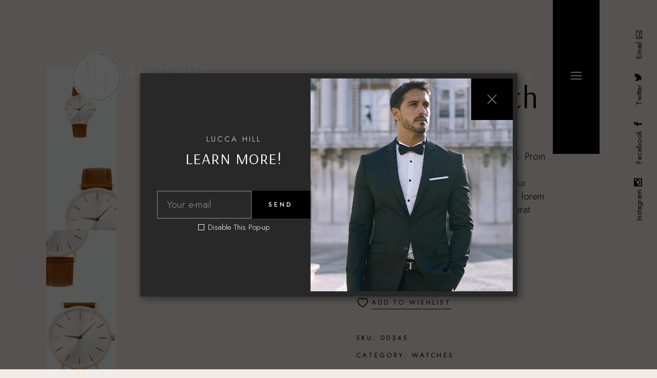

--- FILE ---
content_type: text/html; charset=UTF-8
request_url: https://www.luccahill.com/product/classic-watch/
body_size: 18840
content:
<!DOCTYPE html>
<html lang="en">
<head>
	<meta charset="UTF-8">
	<meta name="viewport" content="width=device-width, initial-scale=1, user-scalable=yes">
	<link rel="profile" href="https://gmpg.org/xfn/11">

					<script>document.documentElement.className = document.documentElement.className + ' yes-js js_active js'</script>
			<title>Classic watch &#8211; Lucca Hill</title>
<meta name='robots' content='max-image-preview:large' />
	<style>img:is([sizes="auto" i], [sizes^="auto," i]) { contain-intrinsic-size: 3000px 1500px }</style>
	<link rel='dns-prefetch' href='//fonts.googleapis.com' />
<link rel="alternate" type="application/rss+xml" title="Lucca Hill &raquo; Feed" href="https://www.luccahill.com/feed/" />
<link rel="alternate" type="application/rss+xml" title="Lucca Hill &raquo; Comments Feed" href="https://www.luccahill.com/comments/feed/" />
<link rel="alternate" type="application/rss+xml" title="Lucca Hill &raquo; Classic watch Comments Feed" href="https://www.luccahill.com/product/classic-watch/feed/" />
<script type="text/javascript">
/* <![CDATA[ */
window._wpemojiSettings = {"baseUrl":"https:\/\/s.w.org\/images\/core\/emoji\/15.0.3\/72x72\/","ext":".png","svgUrl":"https:\/\/s.w.org\/images\/core\/emoji\/15.0.3\/svg\/","svgExt":".svg","source":{"concatemoji":"https:\/\/www.luccahill.com\/wp-includes\/js\/wp-emoji-release.min.js?ver=6.7.4"}};
/*! This file is auto-generated */
!function(i,n){var o,s,e;function c(e){try{var t={supportTests:e,timestamp:(new Date).valueOf()};sessionStorage.setItem(o,JSON.stringify(t))}catch(e){}}function p(e,t,n){e.clearRect(0,0,e.canvas.width,e.canvas.height),e.fillText(t,0,0);var t=new Uint32Array(e.getImageData(0,0,e.canvas.width,e.canvas.height).data),r=(e.clearRect(0,0,e.canvas.width,e.canvas.height),e.fillText(n,0,0),new Uint32Array(e.getImageData(0,0,e.canvas.width,e.canvas.height).data));return t.every(function(e,t){return e===r[t]})}function u(e,t,n){switch(t){case"flag":return n(e,"\ud83c\udff3\ufe0f\u200d\u26a7\ufe0f","\ud83c\udff3\ufe0f\u200b\u26a7\ufe0f")?!1:!n(e,"\ud83c\uddfa\ud83c\uddf3","\ud83c\uddfa\u200b\ud83c\uddf3")&&!n(e,"\ud83c\udff4\udb40\udc67\udb40\udc62\udb40\udc65\udb40\udc6e\udb40\udc67\udb40\udc7f","\ud83c\udff4\u200b\udb40\udc67\u200b\udb40\udc62\u200b\udb40\udc65\u200b\udb40\udc6e\u200b\udb40\udc67\u200b\udb40\udc7f");case"emoji":return!n(e,"\ud83d\udc26\u200d\u2b1b","\ud83d\udc26\u200b\u2b1b")}return!1}function f(e,t,n){var r="undefined"!=typeof WorkerGlobalScope&&self instanceof WorkerGlobalScope?new OffscreenCanvas(300,150):i.createElement("canvas"),a=r.getContext("2d",{willReadFrequently:!0}),o=(a.textBaseline="top",a.font="600 32px Arial",{});return e.forEach(function(e){o[e]=t(a,e,n)}),o}function t(e){var t=i.createElement("script");t.src=e,t.defer=!0,i.head.appendChild(t)}"undefined"!=typeof Promise&&(o="wpEmojiSettingsSupports",s=["flag","emoji"],n.supports={everything:!0,everythingExceptFlag:!0},e=new Promise(function(e){i.addEventListener("DOMContentLoaded",e,{once:!0})}),new Promise(function(t){var n=function(){try{var e=JSON.parse(sessionStorage.getItem(o));if("object"==typeof e&&"number"==typeof e.timestamp&&(new Date).valueOf()<e.timestamp+604800&&"object"==typeof e.supportTests)return e.supportTests}catch(e){}return null}();if(!n){if("undefined"!=typeof Worker&&"undefined"!=typeof OffscreenCanvas&&"undefined"!=typeof URL&&URL.createObjectURL&&"undefined"!=typeof Blob)try{var e="postMessage("+f.toString()+"("+[JSON.stringify(s),u.toString(),p.toString()].join(",")+"));",r=new Blob([e],{type:"text/javascript"}),a=new Worker(URL.createObjectURL(r),{name:"wpTestEmojiSupports"});return void(a.onmessage=function(e){c(n=e.data),a.terminate(),t(n)})}catch(e){}c(n=f(s,u,p))}t(n)}).then(function(e){for(var t in e)n.supports[t]=e[t],n.supports.everything=n.supports.everything&&n.supports[t],"flag"!==t&&(n.supports.everythingExceptFlag=n.supports.everythingExceptFlag&&n.supports[t]);n.supports.everythingExceptFlag=n.supports.everythingExceptFlag&&!n.supports.flag,n.DOMReady=!1,n.readyCallback=function(){n.DOMReady=!0}}).then(function(){return e}).then(function(){var e;n.supports.everything||(n.readyCallback(),(e=n.source||{}).concatemoji?t(e.concatemoji):e.wpemoji&&e.twemoji&&(t(e.twemoji),t(e.wpemoji)))}))}((window,document),window._wpemojiSettings);
/* ]]> */
</script>
<link rel='stylesheet' id='sbi_styles-css' href='https://www.luccahill.com/wp-content/plugins/instagram-feed/css/sbi-styles.min.css?ver=6.10.0' type='text/css' media='all' />
<link rel='stylesheet' id='dripicons-css' href='https://www.luccahill.com/wp-content/plugins/esmee-core/inc/icons/dripicons/assets/css/dripicons.min.css?ver=6.7.4' type='text/css' media='all' />
<link rel='stylesheet' id='elegant-icons-css' href='https://www.luccahill.com/wp-content/plugins/esmee-core/inc/icons/elegant-icons/assets/css/elegant-icons.min.css?ver=6.7.4' type='text/css' media='all' />
<link rel='stylesheet' id='font-awesome-css' href='https://www.luccahill.com/wp-content/plugins/esmee-core/inc/icons/font-awesome/assets/css/all.min.css?ver=6.7.4' type='text/css' media='all' />
<style id='font-awesome-inline-css' type='text/css'>
[data-font="FontAwesome"]:before {font-family: 'FontAwesome' !important;content: attr(data-icon) !important;speak: none !important;font-weight: normal !important;font-variant: normal !important;text-transform: none !important;line-height: 1 !important;font-style: normal !important;-webkit-font-smoothing: antialiased !important;-moz-osx-font-smoothing: grayscale !important;}
</style>
<link rel='stylesheet' id='ionicons-css' href='https://www.luccahill.com/wp-content/plugins/esmee-core/inc/icons/ionicons/assets/css/ionicons.min.css?ver=6.7.4' type='text/css' media='all' />
<link rel='stylesheet' id='linea-icons-css' href='https://www.luccahill.com/wp-content/plugins/esmee-core/inc/icons/linea-icons/assets/css/linea-icons.min.css?ver=6.7.4' type='text/css' media='all' />
<link rel='stylesheet' id='linear-icons-css' href='https://www.luccahill.com/wp-content/plugins/esmee-core/inc/icons/linear-icons/assets/css/linear-icons.min.css?ver=6.7.4' type='text/css' media='all' />
<link rel='stylesheet' id='material-icons-css' href='https://fonts.googleapis.com/icon?family=Material+Icons&#038;ver=6.7.4' type='text/css' media='all' />
<link rel='stylesheet' id='simple-line-icons-css' href='https://www.luccahill.com/wp-content/plugins/esmee-core/inc/icons/simple-line-icons/assets/css/simple-line-icons.min.css?ver=6.7.4' type='text/css' media='all' />
<style id='wp-emoji-styles-inline-css' type='text/css'>

	img.wp-smiley, img.emoji {
		display: inline !important;
		border: none !important;
		box-shadow: none !important;
		height: 1em !important;
		width: 1em !important;
		margin: 0 0.07em !important;
		vertical-align: -0.1em !important;
		background: none !important;
		padding: 0 !important;
	}
</style>
<link rel='stylesheet' id='wp-block-library-css' href='https://www.luccahill.com/wp-includes/css/dist/block-library/style.min.css?ver=6.7.4' type='text/css' media='all' />
<link rel='stylesheet' id='jquery-selectBox-css' href='https://www.luccahill.com/wp-content/plugins/yith-woocommerce-wishlist/assets/css/jquery.selectBox.css?ver=1.2.0' type='text/css' media='all' />
<link rel='stylesheet' id='woocommerce_prettyPhoto_css-css' href='//www.luccahill.com/wp-content/plugins/woocommerce/assets/css/prettyPhoto.css?ver=3.1.6' type='text/css' media='all' />
<link rel='stylesheet' id='yith-wcwl-main-css' href='https://www.luccahill.com/wp-content/plugins/yith-woocommerce-wishlist/assets/css/style.css?ver=4.11.0' type='text/css' media='all' />
<style id='yith-wcwl-main-inline-css' type='text/css'>
 :root { --rounded-corners-radius: 16px; --add-to-cart-rounded-corners-radius: 16px; --color-headers-background: #F4F4F4; --feedback-duration: 3s } 
 :root { --rounded-corners-radius: 16px; --add-to-cart-rounded-corners-radius: 16px; --color-headers-background: #F4F4F4; --feedback-duration: 3s } 
</style>
<style id='classic-theme-styles-inline-css' type='text/css'>
/*! This file is auto-generated */
.wp-block-button__link{color:#fff;background-color:#32373c;border-radius:9999px;box-shadow:none;text-decoration:none;padding:calc(.667em + 2px) calc(1.333em + 2px);font-size:1.125em}.wp-block-file__button{background:#32373c;color:#fff;text-decoration:none}
</style>
<style id='global-styles-inline-css' type='text/css'>
:root{--wp--preset--aspect-ratio--square: 1;--wp--preset--aspect-ratio--4-3: 4/3;--wp--preset--aspect-ratio--3-4: 3/4;--wp--preset--aspect-ratio--3-2: 3/2;--wp--preset--aspect-ratio--2-3: 2/3;--wp--preset--aspect-ratio--16-9: 16/9;--wp--preset--aspect-ratio--9-16: 9/16;--wp--preset--color--black: #000000;--wp--preset--color--cyan-bluish-gray: #abb8c3;--wp--preset--color--white: #ffffff;--wp--preset--color--pale-pink: #f78da7;--wp--preset--color--vivid-red: #cf2e2e;--wp--preset--color--luminous-vivid-orange: #ff6900;--wp--preset--color--luminous-vivid-amber: #fcb900;--wp--preset--color--light-green-cyan: #7bdcb5;--wp--preset--color--vivid-green-cyan: #00d084;--wp--preset--color--pale-cyan-blue: #8ed1fc;--wp--preset--color--vivid-cyan-blue: #0693e3;--wp--preset--color--vivid-purple: #9b51e0;--wp--preset--gradient--vivid-cyan-blue-to-vivid-purple: linear-gradient(135deg,rgba(6,147,227,1) 0%,rgb(155,81,224) 100%);--wp--preset--gradient--light-green-cyan-to-vivid-green-cyan: linear-gradient(135deg,rgb(122,220,180) 0%,rgb(0,208,130) 100%);--wp--preset--gradient--luminous-vivid-amber-to-luminous-vivid-orange: linear-gradient(135deg,rgba(252,185,0,1) 0%,rgba(255,105,0,1) 100%);--wp--preset--gradient--luminous-vivid-orange-to-vivid-red: linear-gradient(135deg,rgba(255,105,0,1) 0%,rgb(207,46,46) 100%);--wp--preset--gradient--very-light-gray-to-cyan-bluish-gray: linear-gradient(135deg,rgb(238,238,238) 0%,rgb(169,184,195) 100%);--wp--preset--gradient--cool-to-warm-spectrum: linear-gradient(135deg,rgb(74,234,220) 0%,rgb(151,120,209) 20%,rgb(207,42,186) 40%,rgb(238,44,130) 60%,rgb(251,105,98) 80%,rgb(254,248,76) 100%);--wp--preset--gradient--blush-light-purple: linear-gradient(135deg,rgb(255,206,236) 0%,rgb(152,150,240) 100%);--wp--preset--gradient--blush-bordeaux: linear-gradient(135deg,rgb(254,205,165) 0%,rgb(254,45,45) 50%,rgb(107,0,62) 100%);--wp--preset--gradient--luminous-dusk: linear-gradient(135deg,rgb(255,203,112) 0%,rgb(199,81,192) 50%,rgb(65,88,208) 100%);--wp--preset--gradient--pale-ocean: linear-gradient(135deg,rgb(255,245,203) 0%,rgb(182,227,212) 50%,rgb(51,167,181) 100%);--wp--preset--gradient--electric-grass: linear-gradient(135deg,rgb(202,248,128) 0%,rgb(113,206,126) 100%);--wp--preset--gradient--midnight: linear-gradient(135deg,rgb(2,3,129) 0%,rgb(40,116,252) 100%);--wp--preset--font-size--small: 13px;--wp--preset--font-size--medium: 20px;--wp--preset--font-size--large: 36px;--wp--preset--font-size--x-large: 42px;--wp--preset--spacing--20: 0.44rem;--wp--preset--spacing--30: 0.67rem;--wp--preset--spacing--40: 1rem;--wp--preset--spacing--50: 1.5rem;--wp--preset--spacing--60: 2.25rem;--wp--preset--spacing--70: 3.38rem;--wp--preset--spacing--80: 5.06rem;--wp--preset--shadow--natural: 6px 6px 9px rgba(0, 0, 0, 0.2);--wp--preset--shadow--deep: 12px 12px 50px rgba(0, 0, 0, 0.4);--wp--preset--shadow--sharp: 6px 6px 0px rgba(0, 0, 0, 0.2);--wp--preset--shadow--outlined: 6px 6px 0px -3px rgba(255, 255, 255, 1), 6px 6px rgba(0, 0, 0, 1);--wp--preset--shadow--crisp: 6px 6px 0px rgba(0, 0, 0, 1);}:where(.is-layout-flex){gap: 0.5em;}:where(.is-layout-grid){gap: 0.5em;}body .is-layout-flex{display: flex;}.is-layout-flex{flex-wrap: wrap;align-items: center;}.is-layout-flex > :is(*, div){margin: 0;}body .is-layout-grid{display: grid;}.is-layout-grid > :is(*, div){margin: 0;}:where(.wp-block-columns.is-layout-flex){gap: 2em;}:where(.wp-block-columns.is-layout-grid){gap: 2em;}:where(.wp-block-post-template.is-layout-flex){gap: 1.25em;}:where(.wp-block-post-template.is-layout-grid){gap: 1.25em;}.has-black-color{color: var(--wp--preset--color--black) !important;}.has-cyan-bluish-gray-color{color: var(--wp--preset--color--cyan-bluish-gray) !important;}.has-white-color{color: var(--wp--preset--color--white) !important;}.has-pale-pink-color{color: var(--wp--preset--color--pale-pink) !important;}.has-vivid-red-color{color: var(--wp--preset--color--vivid-red) !important;}.has-luminous-vivid-orange-color{color: var(--wp--preset--color--luminous-vivid-orange) !important;}.has-luminous-vivid-amber-color{color: var(--wp--preset--color--luminous-vivid-amber) !important;}.has-light-green-cyan-color{color: var(--wp--preset--color--light-green-cyan) !important;}.has-vivid-green-cyan-color{color: var(--wp--preset--color--vivid-green-cyan) !important;}.has-pale-cyan-blue-color{color: var(--wp--preset--color--pale-cyan-blue) !important;}.has-vivid-cyan-blue-color{color: var(--wp--preset--color--vivid-cyan-blue) !important;}.has-vivid-purple-color{color: var(--wp--preset--color--vivid-purple) !important;}.has-black-background-color{background-color: var(--wp--preset--color--black) !important;}.has-cyan-bluish-gray-background-color{background-color: var(--wp--preset--color--cyan-bluish-gray) !important;}.has-white-background-color{background-color: var(--wp--preset--color--white) !important;}.has-pale-pink-background-color{background-color: var(--wp--preset--color--pale-pink) !important;}.has-vivid-red-background-color{background-color: var(--wp--preset--color--vivid-red) !important;}.has-luminous-vivid-orange-background-color{background-color: var(--wp--preset--color--luminous-vivid-orange) !important;}.has-luminous-vivid-amber-background-color{background-color: var(--wp--preset--color--luminous-vivid-amber) !important;}.has-light-green-cyan-background-color{background-color: var(--wp--preset--color--light-green-cyan) !important;}.has-vivid-green-cyan-background-color{background-color: var(--wp--preset--color--vivid-green-cyan) !important;}.has-pale-cyan-blue-background-color{background-color: var(--wp--preset--color--pale-cyan-blue) !important;}.has-vivid-cyan-blue-background-color{background-color: var(--wp--preset--color--vivid-cyan-blue) !important;}.has-vivid-purple-background-color{background-color: var(--wp--preset--color--vivid-purple) !important;}.has-black-border-color{border-color: var(--wp--preset--color--black) !important;}.has-cyan-bluish-gray-border-color{border-color: var(--wp--preset--color--cyan-bluish-gray) !important;}.has-white-border-color{border-color: var(--wp--preset--color--white) !important;}.has-pale-pink-border-color{border-color: var(--wp--preset--color--pale-pink) !important;}.has-vivid-red-border-color{border-color: var(--wp--preset--color--vivid-red) !important;}.has-luminous-vivid-orange-border-color{border-color: var(--wp--preset--color--luminous-vivid-orange) !important;}.has-luminous-vivid-amber-border-color{border-color: var(--wp--preset--color--luminous-vivid-amber) !important;}.has-light-green-cyan-border-color{border-color: var(--wp--preset--color--light-green-cyan) !important;}.has-vivid-green-cyan-border-color{border-color: var(--wp--preset--color--vivid-green-cyan) !important;}.has-pale-cyan-blue-border-color{border-color: var(--wp--preset--color--pale-cyan-blue) !important;}.has-vivid-cyan-blue-border-color{border-color: var(--wp--preset--color--vivid-cyan-blue) !important;}.has-vivid-purple-border-color{border-color: var(--wp--preset--color--vivid-purple) !important;}.has-vivid-cyan-blue-to-vivid-purple-gradient-background{background: var(--wp--preset--gradient--vivid-cyan-blue-to-vivid-purple) !important;}.has-light-green-cyan-to-vivid-green-cyan-gradient-background{background: var(--wp--preset--gradient--light-green-cyan-to-vivid-green-cyan) !important;}.has-luminous-vivid-amber-to-luminous-vivid-orange-gradient-background{background: var(--wp--preset--gradient--luminous-vivid-amber-to-luminous-vivid-orange) !important;}.has-luminous-vivid-orange-to-vivid-red-gradient-background{background: var(--wp--preset--gradient--luminous-vivid-orange-to-vivid-red) !important;}.has-very-light-gray-to-cyan-bluish-gray-gradient-background{background: var(--wp--preset--gradient--very-light-gray-to-cyan-bluish-gray) !important;}.has-cool-to-warm-spectrum-gradient-background{background: var(--wp--preset--gradient--cool-to-warm-spectrum) !important;}.has-blush-light-purple-gradient-background{background: var(--wp--preset--gradient--blush-light-purple) !important;}.has-blush-bordeaux-gradient-background{background: var(--wp--preset--gradient--blush-bordeaux) !important;}.has-luminous-dusk-gradient-background{background: var(--wp--preset--gradient--luminous-dusk) !important;}.has-pale-ocean-gradient-background{background: var(--wp--preset--gradient--pale-ocean) !important;}.has-electric-grass-gradient-background{background: var(--wp--preset--gradient--electric-grass) !important;}.has-midnight-gradient-background{background: var(--wp--preset--gradient--midnight) !important;}.has-small-font-size{font-size: var(--wp--preset--font-size--small) !important;}.has-medium-font-size{font-size: var(--wp--preset--font-size--medium) !important;}.has-large-font-size{font-size: var(--wp--preset--font-size--large) !important;}.has-x-large-font-size{font-size: var(--wp--preset--font-size--x-large) !important;}
:where(.wp-block-post-template.is-layout-flex){gap: 1.25em;}:where(.wp-block-post-template.is-layout-grid){gap: 1.25em;}
:where(.wp-block-columns.is-layout-flex){gap: 2em;}:where(.wp-block-columns.is-layout-grid){gap: 2em;}
:root :where(.wp-block-pullquote){font-size: 1.5em;line-height: 1.6;}
</style>
<link rel='stylesheet' id='contact-form-7-css' href='https://www.luccahill.com/wp-content/plugins/contact-form-7/includes/css/styles.css?ver=6.1.4' type='text/css' media='all' />
<link rel='stylesheet' id='ctf_styles-css' href='https://www.luccahill.com/wp-content/plugins/custom-twitter-feeds/css/ctf-styles.min.css?ver=2.3.1' type='text/css' media='all' />
<style id='woocommerce-inline-inline-css' type='text/css'>
.woocommerce form .form-row .required { visibility: visible; }
</style>
<link rel='stylesheet' id='qi-addons-for-elementor-grid-style-css' href='https://www.luccahill.com/wp-content/plugins/qi-addons-for-elementor/assets/css/grid.min.css?ver=1.9.5' type='text/css' media='all' />
<link rel='stylesheet' id='qi-addons-for-elementor-helper-parts-style-css' href='https://www.luccahill.com/wp-content/plugins/qi-addons-for-elementor/assets/css/helper-parts.min.css?ver=1.9.5' type='text/css' media='all' />
<link rel='stylesheet' id='qi-addons-for-elementor-style-css' href='https://www.luccahill.com/wp-content/plugins/qi-addons-for-elementor/assets/css/main.min.css?ver=1.9.5' type='text/css' media='all' />
<link rel='stylesheet' id='perfect-scrollbar-css' href='https://www.luccahill.com/wp-content/plugins/esmee-core/assets/plugins/perfect-scrollbar/perfect-scrollbar.css?ver=6.7.4' type='text/css' media='all' />
<link rel='stylesheet' id='swiper-css' href='https://www.luccahill.com/wp-content/plugins/qi-addons-for-elementor/assets/plugins/swiper/8.4.5/swiper.min.css?ver=8.4.5' type='text/css' media='all' />
<link rel='stylesheet' id='esmee-main-css' href='https://www.luccahill.com/wp-content/themes/esmee/assets/css/main.min.css?ver=6.7.4' type='text/css' media='all' />
<link rel='stylesheet' id='esmee-core-style-css' href='https://www.luccahill.com/wp-content/plugins/esmee-core/assets/css/esmee-core.min.css?ver=6.7.4' type='text/css' media='all' />
<link rel='stylesheet' id='yith_wccl_frontend-css' href='https://www.luccahill.com/wp-content/plugins/yith-color-and-label-variations-for-woocommerce/assets/css/frontend.css?ver=2.24.0' type='text/css' media='all' />
<style id='yith_wccl_frontend-inline-css' type='text/css'>
:root{
	--yith-wccl-form-colors_border: #ffffff;
	--yith-wccl-form-colors_accent: #448a85;
	--yith-wccl-form-colors-accent-hover: rgba(68,138,133,0.4);
	--yith-wccl-customization-color-swatches-size: 25px;
	--yith-wccl-customization-color-swatches-border-radius: 25px;
	--yith-wccl-customization-option-border-radius: 25px;
}
</style>
<link rel='stylesheet' id='yith-quick-view-css' href='https://www.luccahill.com/wp-content/plugins/yith-woocommerce-quick-view/assets/css/yith-quick-view.css?ver=2.10.0' type='text/css' media='all' />
<style id='yith-quick-view-inline-css' type='text/css'>

				#yith-quick-view-modal .yith-quick-view-overlay{background:rgba( 0, 0, 0, 0.8)}
				#yith-quick-view-modal .yith-wcqv-main{background:#ffffff;}
				#yith-quick-view-close{color:#cdcdcd;}
				#yith-quick-view-close:hover{color:#ff0000;}
</style>
<link rel='stylesheet' id='brands-styles-css' href='https://www.luccahill.com/wp-content/plugins/woocommerce/assets/css/brands.css?ver=10.3.7' type='text/css' media='all' />
<link rel='stylesheet' id='esmee-google-fonts-css' href='https://fonts.googleapis.com/css?family=Arsenal%3A300%2C400%2C500%2C600%2C700%7CJost%3A300%2C400%2C500%2C600%2C700&#038;subset=latin-ext&#038;display=swap&#038;ver=1.0.0' type='text/css' media='all' />
<link rel='stylesheet' id='magnific-popup-css' href='https://www.luccahill.com/wp-content/plugins/esmee-core/assets/plugins/magnific-popup/magnific-popup.css?ver=6.7.4' type='text/css' media='all' />
<link rel='stylesheet' id='esmee-grid-css' href='https://www.luccahill.com/wp-content/themes/esmee/assets/css/grid.min.css?ver=6.7.4' type='text/css' media='all' />
<link rel='stylesheet' id='esmee-style-css' href='https://www.luccahill.com/wp-content/themes/esmee/style.css?ver=6.7.4' type='text/css' media='all' />
<style id='esmee-style-inline-css' type='text/css'>
#qodef-page-outer { margin-top: -300px;}body { background-color: #f2ebe8;}.qodef-header-sticky { background-color: #1c2619;border-bottom: 1px solid #ffffff;}.qodef-header-sticky .qodef-header-sticky-inner { padding-left: 150px;padding-right: 150px;}#qodef-top-area-inner { height: 40px;}#qodef-page-header .qodef-header-logo-link { height: 120px;padding: 12px 0px 12px 0px;}#qodef-page-mobile-header .qodef-mobile-header-opener { color: #ffffff;}#qodef-page-mobile-header .qodef-mobile-header-opener:hover, #qodef-page-mobile-header .qodef-mobile-header-opener.qodef--opened { color: #ffffff;}#qodef-page-mobile-header .qodef-mobile-header-logo-link { height: 200px;padding: 17px 0px 17px 0px;}.qodef-header-navigation ul li .qodef-drop-down-second { top: 300%;}.qodef-header-navigation ul li.qodef-menu-item--narrow ul { background-color: #ffffff;}.qodef-page-title .qodef-m-content { padding-top: 300px;}.qodef-header--standard #qodef-page-header { height: 300px;background-color: rgba(0,13,7,0);}.qodef-header--standard #qodef-page-header-inner { padding-left: 50px;padding-right: 50px;}.qodef-mobile-header--standard #qodef-mobile-header-navigation .qodef-m-inner { background-color: #1c2619;}.qodef-mobile-header--standard #qodef-page-mobile-header { height: 80px;background-color: #1c2619;}
</style>
<script type="text/template" id="tmpl-variation-template">
	<div class="woocommerce-variation-description">{{{ data.variation.variation_description }}}</div>
	<div class="woocommerce-variation-price">{{{ data.variation.price_html }}}</div>
	<div class="woocommerce-variation-availability">{{{ data.variation.availability_html }}}</div>
</script>
<script type="text/template" id="tmpl-unavailable-variation-template">
	<p role="alert">Sorry, this product is unavailable. Please choose a different combination.</p>
</script>
<script type="text/javascript" src="https://www.luccahill.com/wp-includes/js/jquery/jquery.min.js?ver=3.7.1" id="jquery-core-js"></script>
<script type="text/javascript" src="https://www.luccahill.com/wp-includes/js/jquery/jquery-migrate.min.js?ver=3.4.1" id="jquery-migrate-js"></script>
<script type="text/javascript" src="https://www.luccahill.com/wp-content/plugins/woocommerce/assets/js/jquery-blockui/jquery.blockUI.min.js?ver=2.7.0-wc.10.3.7" id="wc-jquery-blockui-js" data-wp-strategy="defer"></script>
<script type="text/javascript" id="wc-add-to-cart-js-extra">
/* <![CDATA[ */
var wc_add_to_cart_params = {"ajax_url":"\/wp-admin\/admin-ajax.php","wc_ajax_url":"\/?wc-ajax=%%endpoint%%","i18n_view_cart":"View cart","cart_url":"https:\/\/www.luccahill.com","is_cart":"","cart_redirect_after_add":"no"};
/* ]]> */
</script>
<script type="text/javascript" src="https://www.luccahill.com/wp-content/plugins/woocommerce/assets/js/frontend/add-to-cart.min.js?ver=10.3.7" id="wc-add-to-cart-js" defer="defer" data-wp-strategy="defer"></script>
<script type="text/javascript" src="https://www.luccahill.com/wp-content/plugins/woocommerce/assets/js/zoom/jquery.zoom.min.js?ver=1.7.21-wc.10.3.7" id="wc-zoom-js" defer="defer" data-wp-strategy="defer"></script>
<script type="text/javascript" id="wc-single-product-js-extra">
/* <![CDATA[ */
var wc_single_product_params = {"i18n_required_rating_text":"Please select a rating","i18n_rating_options":["1 of 5 stars","2 of 5 stars","3 of 5 stars","4 of 5 stars","5 of 5 stars"],"i18n_product_gallery_trigger_text":"View full-screen image gallery","review_rating_required":"yes","flexslider":{"rtl":false,"animation":"slide","smoothHeight":true,"directionNav":false,"controlNav":"thumbnails","slideshow":false,"animationSpeed":500,"animationLoop":false,"allowOneSlide":false},"zoom_enabled":"1","zoom_options":[],"photoswipe_enabled":"","photoswipe_options":{"shareEl":false,"closeOnScroll":false,"history":false,"hideAnimationDuration":0,"showAnimationDuration":0},"flexslider_enabled":""};
/* ]]> */
</script>
<script type="text/javascript" src="https://www.luccahill.com/wp-content/plugins/woocommerce/assets/js/frontend/single-product.min.js?ver=10.3.7" id="wc-single-product-js" defer="defer" data-wp-strategy="defer"></script>
<script type="text/javascript" src="https://www.luccahill.com/wp-content/plugins/woocommerce/assets/js/js-cookie/js.cookie.min.js?ver=2.1.4-wc.10.3.7" id="wc-js-cookie-js" defer="defer" data-wp-strategy="defer"></script>
<script type="text/javascript" id="woocommerce-js-extra">
/* <![CDATA[ */
var woocommerce_params = {"ajax_url":"\/wp-admin\/admin-ajax.php","wc_ajax_url":"\/?wc-ajax=%%endpoint%%","i18n_password_show":"Show password","i18n_password_hide":"Hide password"};
/* ]]> */
</script>
<script type="text/javascript" src="https://www.luccahill.com/wp-content/plugins/woocommerce/assets/js/frontend/woocommerce.min.js?ver=10.3.7" id="woocommerce-js" defer="defer" data-wp-strategy="defer"></script>
<script type="text/javascript" src="https://www.luccahill.com/wp-includes/js/underscore.min.js?ver=1.13.7" id="underscore-js"></script>
<script type="text/javascript" id="wp-util-js-extra">
/* <![CDATA[ */
var _wpUtilSettings = {"ajax":{"url":"\/wp-admin\/admin-ajax.php"}};
/* ]]> */
</script>
<script type="text/javascript" src="https://www.luccahill.com/wp-includes/js/wp-util.min.js?ver=6.7.4" id="wp-util-js"></script>
<script type="text/javascript" src="https://www.luccahill.com/wp-content/plugins/woocommerce/assets/js/select2/select2.full.min.js?ver=4.0.3-wc.10.3.7" id="wc-select2-js" defer="defer" data-wp-strategy="defer"></script>
<link rel="https://api.w.org/" href="https://www.luccahill.com/wp-json/" /><link rel="alternate" title="JSON" type="application/json" href="https://www.luccahill.com/wp-json/wp/v2/product/1065" /><link rel="EditURI" type="application/rsd+xml" title="RSD" href="https://www.luccahill.com/xmlrpc.php?rsd" />
<meta name="generator" content="WordPress 6.7.4" />
<meta name="generator" content="WooCommerce 10.3.7" />
<link rel="canonical" href="https://www.luccahill.com/product/classic-watch/" />
<link rel='shortlink' href='https://www.luccahill.com/?p=1065' />
<link rel="alternate" title="oEmbed (JSON)" type="application/json+oembed" href="https://www.luccahill.com/wp-json/oembed/1.0/embed?url=https%3A%2F%2Fwww.luccahill.com%2Fproduct%2Fclassic-watch%2F" />
<link rel="alternate" title="oEmbed (XML)" type="text/xml+oembed" href="https://www.luccahill.com/wp-json/oembed/1.0/embed?url=https%3A%2F%2Fwww.luccahill.com%2Fproduct%2Fclassic-watch%2F&#038;format=xml" />
	<noscript><style>.woocommerce-product-gallery{ opacity: 1 !important; }</style></noscript>
	<meta name="generator" content="Elementor 3.34.2; features: additional_custom_breakpoints; settings: css_print_method-external, google_font-enabled, font_display-swap">
			<style>
				.e-con.e-parent:nth-of-type(n+4):not(.e-lazyloaded):not(.e-no-lazyload),
				.e-con.e-parent:nth-of-type(n+4):not(.e-lazyloaded):not(.e-no-lazyload) * {
					background-image: none !important;
				}
				@media screen and (max-height: 1024px) {
					.e-con.e-parent:nth-of-type(n+3):not(.e-lazyloaded):not(.e-no-lazyload),
					.e-con.e-parent:nth-of-type(n+3):not(.e-lazyloaded):not(.e-no-lazyload) * {
						background-image: none !important;
					}
				}
				@media screen and (max-height: 640px) {
					.e-con.e-parent:nth-of-type(n+2):not(.e-lazyloaded):not(.e-no-lazyload),
					.e-con.e-parent:nth-of-type(n+2):not(.e-lazyloaded):not(.e-no-lazyload) * {
						background-image: none !important;
					}
				}
			</style>
			<meta name="generator" content="Powered by Slider Revolution 6.5.8 - responsive, Mobile-Friendly Slider Plugin for WordPress with comfortable drag and drop interface." />
<link rel="icon" href="https://www.luccahill.com/wp-content/uploads/2023/05/cropped-Lucca_Hill_BW_Favicon-32x32.png" sizes="32x32" />
<link rel="icon" href="https://www.luccahill.com/wp-content/uploads/2023/05/cropped-Lucca_Hill_BW_Favicon-192x192.png" sizes="192x192" />
<link rel="apple-touch-icon" href="https://www.luccahill.com/wp-content/uploads/2023/05/cropped-Lucca_Hill_BW_Favicon-180x180.png" />
<meta name="msapplication-TileImage" content="https://www.luccahill.com/wp-content/uploads/2023/05/cropped-Lucca_Hill_BW_Favicon-270x270.png" />
<script type="text/javascript">function setREVStartSize(e){
			//window.requestAnimationFrame(function() {				 
				window.RSIW = window.RSIW===undefined ? window.innerWidth : window.RSIW;	
				window.RSIH = window.RSIH===undefined ? window.innerHeight : window.RSIH;	
				try {								
					var pw = document.getElementById(e.c).parentNode.offsetWidth,
						newh;
					pw = pw===0 || isNaN(pw) ? window.RSIW : pw;
					e.tabw = e.tabw===undefined ? 0 : parseInt(e.tabw);
					e.thumbw = e.thumbw===undefined ? 0 : parseInt(e.thumbw);
					e.tabh = e.tabh===undefined ? 0 : parseInt(e.tabh);
					e.thumbh = e.thumbh===undefined ? 0 : parseInt(e.thumbh);
					e.tabhide = e.tabhide===undefined ? 0 : parseInt(e.tabhide);
					e.thumbhide = e.thumbhide===undefined ? 0 : parseInt(e.thumbhide);
					e.mh = e.mh===undefined || e.mh=="" || e.mh==="auto" ? 0 : parseInt(e.mh,0);		
					if(e.layout==="fullscreen" || e.l==="fullscreen") 						
						newh = Math.max(e.mh,window.RSIH);					
					else{					
						e.gw = Array.isArray(e.gw) ? e.gw : [e.gw];
						for (var i in e.rl) if (e.gw[i]===undefined || e.gw[i]===0) e.gw[i] = e.gw[i-1];					
						e.gh = e.el===undefined || e.el==="" || (Array.isArray(e.el) && e.el.length==0)? e.gh : e.el;
						e.gh = Array.isArray(e.gh) ? e.gh : [e.gh];
						for (var i in e.rl) if (e.gh[i]===undefined || e.gh[i]===0) e.gh[i] = e.gh[i-1];
											
						var nl = new Array(e.rl.length),
							ix = 0,						
							sl;					
						e.tabw = e.tabhide>=pw ? 0 : e.tabw;
						e.thumbw = e.thumbhide>=pw ? 0 : e.thumbw;
						e.tabh = e.tabhide>=pw ? 0 : e.tabh;
						e.thumbh = e.thumbhide>=pw ? 0 : e.thumbh;					
						for (var i in e.rl) nl[i] = e.rl[i]<window.RSIW ? 0 : e.rl[i];
						sl = nl[0];									
						for (var i in nl) if (sl>nl[i] && nl[i]>0) { sl = nl[i]; ix=i;}															
						var m = pw>(e.gw[ix]+e.tabw+e.thumbw) ? 1 : (pw-(e.tabw+e.thumbw)) / (e.gw[ix]);					
						newh =  (e.gh[ix] * m) + (e.tabh + e.thumbh);
					}
					var el = document.getElementById(e.c);
					if (el!==null && el) el.style.height = newh+"px";					
					el = document.getElementById(e.c+"_wrapper");
					if (el!==null && el) {
						el.style.height = newh+"px";
						el.style.display = "block";
					}
				} catch(e){
					console.log("Failure at Presize of Slider:" + e)
				}					   
			//});
		  };</script>
</head>
<body class="product-template-default single single-product postid-1065 theme-esmee qode-framework-1.1.6 woocommerce woocommerce-page woocommerce-no-js qodef-qi--no-touch qi-addons-for-elementor-1.9.5 qodef-back-to-top--enabled  qodef-header--standard qodef-header-appearance--sticky qodef-header--transparent qodef-mobile-header--standard qodef-mobile-header-appearance--sticky qodef-drop-down-second--default esmee-core-1.0 esmée-1.0 qodef-content-grid-1400 qodef-header-standard--center qodef-search--covers-header elementor-default elementor-kit-11" itemscope itemtype="https://schema.org/WebPage">
	<a class="skip-link screen-reader-text" href="#qodef-page-content">Skip to the content</a>	<div id="qodef-page-wrapper" class="">
		<header id="qodef-page-header"  role="banner">
		<div id="qodef-page-header-inner" class="qodef-content-grid qodef-skin--light">
		<div class="qodef-header-wrapper">
	<div class="qodef-header-logo">
		<a itemprop="url" class="qodef-header-logo-link qodef-height--set qodef-source--image" href="https://www.luccahill.com/" rel="home">
	<img fetchpriority="high" width="4800" height="1746" src="https://www.luccahill.com/wp-content/uploads/2023/01/Lucca-Hill-White-Horizontal.png" class="qodef-header-logo-image qodef--main" alt="logo main" itemprop="image" srcset="https://www.luccahill.com/wp-content/uploads/2023/01/Lucca-Hill-White-Horizontal.png 4800w, https://www.luccahill.com/wp-content/uploads/2023/01/Lucca-Hill-White-Horizontal-300x109.png 300w, https://www.luccahill.com/wp-content/uploads/2023/01/Lucca-Hill-White-Horizontal-1024x372.png 1024w, https://www.luccahill.com/wp-content/uploads/2023/01/Lucca-Hill-White-Horizontal-768x279.png 768w, https://www.luccahill.com/wp-content/uploads/2023/01/Lucca-Hill-White-Horizontal-1536x559.png 1536w, https://www.luccahill.com/wp-content/uploads/2023/01/Lucca-Hill-White-Horizontal-2048x745.png 2048w, https://www.luccahill.com/wp-content/uploads/2023/01/Lucca-Hill-White-Horizontal-600x218.png 600w" sizes="(max-width: 4800px) 100vw, 4800px" /><img width="3000" height="1091" src="https://www.luccahill.com/wp-content/uploads/2023/01/Lucca-Hill-Black-Horizontal.png" class="qodef-header-logo-image qodef--dark" alt="logo dark" itemprop="image" srcset="https://www.luccahill.com/wp-content/uploads/2023/01/Lucca-Hill-Black-Horizontal.png 3000w, https://www.luccahill.com/wp-content/uploads/2023/01/Lucca-Hill-Black-Horizontal-300x109.png 300w, https://www.luccahill.com/wp-content/uploads/2023/01/Lucca-Hill-Black-Horizontal-1024x372.png 1024w, https://www.luccahill.com/wp-content/uploads/2023/01/Lucca-Hill-Black-Horizontal-768x279.png 768w, https://www.luccahill.com/wp-content/uploads/2023/01/Lucca-Hill-Black-Horizontal-1536x559.png 1536w, https://www.luccahill.com/wp-content/uploads/2023/01/Lucca-Hill-Black-Horizontal-2048x745.png 2048w, https://www.luccahill.com/wp-content/uploads/2023/01/Lucca-Hill-Black-Horizontal-600x218.png 600w" sizes="(max-width: 3000px) 100vw, 3000px" /><img width="4800" height="1746" src="https://www.luccahill.com/wp-content/uploads/2023/01/Lucca-Hill-White-Horizontal.png" class="qodef-header-logo-image qodef--light" alt="logo light" itemprop="image" srcset="https://www.luccahill.com/wp-content/uploads/2023/01/Lucca-Hill-White-Horizontal.png 4800w, https://www.luccahill.com/wp-content/uploads/2023/01/Lucca-Hill-White-Horizontal-300x109.png 300w, https://www.luccahill.com/wp-content/uploads/2023/01/Lucca-Hill-White-Horizontal-1024x372.png 1024w, https://www.luccahill.com/wp-content/uploads/2023/01/Lucca-Hill-White-Horizontal-768x279.png 768w, https://www.luccahill.com/wp-content/uploads/2023/01/Lucca-Hill-White-Horizontal-1536x559.png 1536w, https://www.luccahill.com/wp-content/uploads/2023/01/Lucca-Hill-White-Horizontal-2048x745.png 2048w, https://www.luccahill.com/wp-content/uploads/2023/01/Lucca-Hill-White-Horizontal-600x218.png 600w" sizes="(max-width: 4800px) 100vw, 4800px" /></a>
	</div>
		<nav class="qodef-header-navigation" role="navigation" aria-label="Top Menu">
		<ul id="menu-lucca-hill-main-menu-1" class="menu"><li class="menu-item menu-item-type-post_type menu-item-object-page menu-item-6534"><a href="https://www.luccahill.com/about-me/"><span class="qodef-menu-item-text">About Us</span></a></li>
<li class="menu-item menu-item-type-post_type menu-item-object-page menu-item-6815"><a href="https://www.luccahill.com/clothing/"><span class="qodef-menu-item-text">Clothing</span></a></li>
<li class="menu-item menu-item-type-post_type menu-item-object-page menu-item-6605"><a href="https://www.luccahill.com/weddings/"><span class="qodef-menu-item-text">Weddings</span></a></li>
<li class="menu-item menu-item-type-post_type menu-item-object-page menu-item-6282"><a href="https://www.luccahill.com/contact-us/"><span class="qodef-menu-item-text">Contact Us</span></a></li>
</ul>	</nav>
	<div class="qodef-widget-holder qodef--one">
		<div id="esmee_core_yith_wishlist-2" class="widget widget_esmee_core_yith_wishlist qodef-header-widget-area-one" data-area="header-widget-one">
			<div class="widget qodef-wishlist-widget-holder">
				<div class="qodef-wishlist-inner" >
					<a href="/" class="qodef-wishlist-widget-link" title="View Wishlist">
						<h6 class="qodef-m-wishlist-icon">Wishlist</h6>
						<h6 class="qodef-m-wishlist-count">(<span class="qodef-m-wishlist-actual-count">0</span>)</h6>
					</a>
				</div>
			</div>
			</div><div id="esmee_core_woo_dropdown_cart-2" class="widget widget_esmee_core_woo_dropdown_cart qodef-header-widget-area-one" data-area="header-widget-one">			<div class="qodef-widget-dropdown-cart-inner">
				<a itemprop="url" class="qodef-m-opener" href="https://www.luccahill.com">
	<span class="qodef-m-svg-icon"><svg  xmlns="http://www.w3.org/2000/svg" xmlns:xlink="http://www.w3.org/1999/xlink" x="0px" y="0px"
	 width="17.2px" height="15.8px" viewBox="0 0 17.2 15.8" enable-background="new 0 0 17.2 15.8" xml:space="preserve">
<g>
	<path fill="none" stroke="#000000" stroke-width="1.2" stroke-linecap="round" stroke-linejoin="round" stroke-miterlimit="10" d="
		M16.35,7.224c0,4.28-3.47,7.75-7.75,7.75s-7.75-3.47-7.75-7.75H16.35z"/>
	<path fill="none" stroke="#000000" stroke-width="1.2" stroke-linecap="round" stroke-linejoin="round" stroke-miterlimit="10" d="
		M12.893,4.045C12.338,2.188,10.637,0.826,8.6,0.826S4.862,2.188,4.307,4.045"/>
</g>
</svg></span>
	<h6 class="qodef-m-opener-icon">Cart</h6>
	<h6 class="qodef-m-opener-count">(0)</h6>
</a>
				<div class="qodef-widget-dropdown-cart-content">
	<p class="qodef-m-posts-not-found">No products in the cart.</p>
</div>
			</div>
			</div><div id="esmee_core_search_opener-2" class="widget widget_esmee_core_search_opener qodef-header-widget-area-one" data-area="header-widget-one"><a href="javascript:void(0)"  class="qodef-opener-icon qodef-m qodef-source--icon-pack qodef-search-opener"  >
	<span class="qodef-m-icon qodef--open">
		<span class="qodef-icon-font-awesome fa fa-search" ></span>	</span>
		<span class="qodef-search-opener-text">Search</span></a>
</div><div id="esmee_core_side_area_opener-3" class="widget widget_esmee_core_side_area_opener qodef-header-widget-area-one" data-area="header-widget-one"><a href="javascript:void(0)"  class="qodef-opener-icon qodef-m qodef-source--icon-pack qodef-side-area-opener" style="margin: 0 -28px 0 0px" >
	<span class="qodef-m-icon qodef--open">
		<span class="qodef-icon-elegant-icons icon_menu" ></span>	</span>
		</a>
</div>	</div>
</div>
	</div>
	<div class="qodef-header-sticky qodef-custom-header-layout qodef-skin--light qodef-appearance--down">
	<div class="qodef-header-sticky-inner qodef-content-grid">
		<a itemprop="url" class="qodef-header-logo-link qodef-height--set qodef-source--image" href="https://www.luccahill.com/" rel="home">
	<img loading="lazy" width="600" height="146" src="https://www.luccahill.com/wp-content/uploads/2023/04/Lucca_Hill_White_Horizontal-STICKY.png" class="qodef-header-logo-image qodef--main" alt="logo main" itemprop="image" srcset="https://www.luccahill.com/wp-content/uploads/2023/04/Lucca_Hill_White_Horizontal-STICKY.png 600w, https://www.luccahill.com/wp-content/uploads/2023/04/Lucca_Hill_White_Horizontal-STICKY-300x73.png 300w" sizes="(max-width: 600px) 100vw, 600px" /></a>
	<nav class="qodef-header-navigation" role="navigation" aria-label="Top Menu">
		<ul id="menu-lucca-hill-main-menu-2" class="menu"><li class="menu-item menu-item-type-post_type menu-item-object-page menu-item-6534"><a href="https://www.luccahill.com/about-me/"><span class="qodef-menu-item-text">About Us</span></a></li>
<li class="menu-item menu-item-type-post_type menu-item-object-page menu-item-6815"><a href="https://www.luccahill.com/clothing/"><span class="qodef-menu-item-text">Clothing</span></a></li>
<li class="menu-item menu-item-type-post_type menu-item-object-page menu-item-6605"><a href="https://www.luccahill.com/weddings/"><span class="qodef-menu-item-text">Weddings</span></a></li>
<li class="menu-item menu-item-type-post_type menu-item-object-page menu-item-6282"><a href="https://www.luccahill.com/contact-us/"><span class="qodef-menu-item-text">Contact Us</span></a></li>
</ul>	</nav>
<form action="https://www.luccahill.com/" class="qodef-search-cover-form" method="get">
	<div class="qodef-m-inner">
		<input type="text" placeholder="Search" name="s" class="qodef-m-form-field" autocomplete="off" required/>
		<a href="javascript:void(0)"  class="qodef-opener-icon qodef-m qodef-source--icon-pack qodef-m-close"  >
	<span class="qodef-m-icon ">
		<span class="qodef-icon-font-awesome fa fa-times" ></span>	</span>
		</a>
	</div>
</form>
	</div>
</div>
<form action="https://www.luccahill.com/" class="qodef-search-cover-form" method="get">
	<div class="qodef-m-inner">
		<input type="text" placeholder="Search" name="s" class="qodef-m-form-field" autocomplete="off" required/>
		<a href="javascript:void(0)"  class="qodef-opener-icon qodef-m qodef-source--icon-pack qodef-m-close"  >
	<span class="qodef-m-icon ">
		<span class="qodef-icon-font-awesome fa fa-times" ></span>	</span>
		</a>
	</div>
</form>
</header>
<header id="qodef-page-mobile-header" role="banner">
		<div id="qodef-page-mobile-header-inner" class="">
		<a itemprop="url" class="qodef-mobile-header-logo-link qodef-height--set qodef-source--image" href="https://www.luccahill.com/" rel="home">
	<img loading="lazy" width="600" height="146" src="https://www.luccahill.com/wp-content/uploads/2023/04/Lucca_Hill_White_Horizontal-STICKY.png" class="qodef-header-logo-image qodef--main" alt="logo main" itemprop="image" srcset="https://www.luccahill.com/wp-content/uploads/2023/04/Lucca_Hill_White_Horizontal-STICKY.png 600w, https://www.luccahill.com/wp-content/uploads/2023/04/Lucca_Hill_White_Horizontal-STICKY-300x73.png 300w" sizes="(max-width: 600px) 100vw, 600px" /></a>
<a href="javascript:void(0)"  class="qodef-opener-icon qodef-m qodef-source--icon-pack qodef-mobile-header-opener"  >
	<span class="qodef-m-icon qodef--open">
		<span class="qodef-icon-elegant-icons icon_menu" ></span>	</span>
			<span class="qodef-m-icon qodef--close">
			<span class="qodef-icon-elegant-icons icon_close" ></span>		</span>
		</a>
	</div>
		<nav class="qodef-mobile-header-navigation" role="navigation" aria-label="Mobile Menu">
		<ul id="menu-lucca-hill-main-menu-4" class=""><li class="menu-item menu-item-type-post_type menu-item-object-page menu-item-6534"><a href="https://www.luccahill.com/about-me/"><span class="qodef-menu-item-text">About Us</span></a></li>
<li class="menu-item menu-item-type-post_type menu-item-object-page menu-item-6815"><a href="https://www.luccahill.com/clothing/"><span class="qodef-menu-item-text">Clothing</span></a></li>
<li class="menu-item menu-item-type-post_type menu-item-object-page menu-item-6605"><a href="https://www.luccahill.com/weddings/"><span class="qodef-menu-item-text">Weddings</span></a></li>
<li class="menu-item menu-item-type-post_type menu-item-object-page menu-item-6282"><a href="https://www.luccahill.com/contact-us/"><span class="qodef-menu-item-text">Contact Us</span></a></li>
</ul>	</nav>
</header>
		<div id="qodef-page-outer">
						<div id="qodef-page-inner" class="qodef-content-grid">

	<main id="qodef-page-content" class="qodef-grid qodef-layout--template qodef--no-bottom-space " role="main"><div class="qodef-grid-inner clear"><div id="qodef-woo-page" class="qodef-grid-item qodef--single qodef-popup--magnific-popup qodef-magnific-popup qodef-popup-gallery qodef-woo-single-info-below-featured-image">
					
			<div class="woocommerce-notices-wrapper"></div><div id="product-1065" class="product type-product post-1065 status-publish first instock product_cat-watches product_tag-gold has-post-thumbnail shipping-taxable purchasable product-type-simple">

	<div class="qodef-woo-single-inner"><div class="qodef-woo-single-image"><div class="woocommerce-product-gallery woocommerce-product-gallery--with-images woocommerce-product-gallery--columns-4 images qodef-position--left" data-columns="4" style="opacity: 0; transition: opacity .25s ease-in-out;">
	<div class="woocommerce-product-gallery__wrapper">
		<div data-thumb="https://www.luccahill.com/wp-content/uploads/2021/07/shop-single-watch1-300x300.jpg" data-thumb-alt="o" data-thumb-srcset="https://www.luccahill.com/wp-content/uploads/2021/07/shop-single-watch1-300x300.jpg 300w, https://www.luccahill.com/wp-content/uploads/2021/07/shop-single-watch1-150x150.jpg 150w, https://www.luccahill.com/wp-content/uploads/2021/07/shop-single-watch1-650x650.jpg 650w, https://www.luccahill.com/wp-content/uploads/2021/07/shop-single-watch1-100x100.jpg 100w"  data-thumb-sizes="(max-width: 300px) 100vw, 300px" class="woocommerce-product-gallery__image"><a href="https://www.luccahill.com/wp-content/uploads/2021/07/shop-single-watch1.jpg"><img loading="lazy" width="600" height="780" src="https://www.luccahill.com/wp-content/uploads/2021/07/shop-single-watch1-600x780.jpg" class="wp-post-image" alt="o" data-caption="" data-src="https://www.luccahill.com/wp-content/uploads/2021/07/shop-single-watch1.jpg" data-large_image="https://www.luccahill.com/wp-content/uploads/2021/07/shop-single-watch1.jpg" data-large_image_width="800" data-large_image_height="1040" decoding="async" srcset="https://www.luccahill.com/wp-content/uploads/2021/07/shop-single-watch1-600x780.jpg 600w, https://www.luccahill.com/wp-content/uploads/2021/07/shop-single-watch1-231x300.jpg 231w, https://www.luccahill.com/wp-content/uploads/2021/07/shop-single-watch1-788x1024.jpg 788w, https://www.luccahill.com/wp-content/uploads/2021/07/shop-single-watch1-768x998.jpg 768w, https://www.luccahill.com/wp-content/uploads/2021/07/shop-single-watch1.jpg 800w" sizes="(max-width: 600px) 100vw, 600px" /></a></div><div class="qodef-woo-thumbnails-wrapper"><div data-thumb="https://www.luccahill.com/wp-content/uploads/2021/07/shop-single-watch1-2-300x300.jpg" class="woocommerce-product-gallery__image"><a href="https://www.luccahill.com/wp-content/uploads/2021/07/shop-single-watch1-2.jpg"><img loading="lazy" width="600" height="616" src="https://www.luccahill.com/wp-content/uploads/2021/07/shop-single-watch1-2.jpg" class="attachment-woocommerce_single size-woocommerce_single" alt="d" title="shop-single-watch1-2" data-caption="" data-src="https://www.luccahill.com/wp-content/uploads/2021/07/shop-single-watch1-2.jpg" data-large_image="https://www.luccahill.com/wp-content/uploads/2021/07/shop-single-watch1-2.jpg" data-large_image_width="600" data-large_image_height="616" decoding="async" srcset="https://www.luccahill.com/wp-content/uploads/2021/07/shop-single-watch1-2.jpg 600w, https://www.luccahill.com/wp-content/uploads/2021/07/shop-single-watch1-2-292x300.jpg 292w" sizes="(max-width: 600px) 100vw, 600px" /></a></div><div data-thumb="https://www.luccahill.com/wp-content/uploads/2021/07/shop-single-watch1-3-300x300.jpg" class="woocommerce-product-gallery__image"><a href="https://www.luccahill.com/wp-content/uploads/2021/07/shop-single-watch1-3.jpg"><img loading="lazy" width="600" height="616" src="https://www.luccahill.com/wp-content/uploads/2021/07/shop-single-watch1-3.jpg" class="attachment-woocommerce_single size-woocommerce_single" alt="d" title="shop-single-watch1-3" data-caption="" data-src="https://www.luccahill.com/wp-content/uploads/2021/07/shop-single-watch1-3.jpg" data-large_image="https://www.luccahill.com/wp-content/uploads/2021/07/shop-single-watch1-3.jpg" data-large_image_width="600" data-large_image_height="616" decoding="async" srcset="https://www.luccahill.com/wp-content/uploads/2021/07/shop-single-watch1-3.jpg 600w, https://www.luccahill.com/wp-content/uploads/2021/07/shop-single-watch1-3-292x300.jpg 292w" sizes="(max-width: 600px) 100vw, 600px" /></a></div><div data-thumb="https://www.luccahill.com/wp-content/uploads/2021/07/shop-single-watch1-4-300x300.jpg" class="woocommerce-product-gallery__image"><a href="https://www.luccahill.com/wp-content/uploads/2021/07/shop-single-watch1-4.jpg"><img loading="lazy" width="600" height="616" src="https://www.luccahill.com/wp-content/uploads/2021/07/shop-single-watch1-4.jpg" class="attachment-woocommerce_single size-woocommerce_single" alt="s" title="shop-single-watch1-4" data-caption="" data-src="https://www.luccahill.com/wp-content/uploads/2021/07/shop-single-watch1-4.jpg" data-large_image="https://www.luccahill.com/wp-content/uploads/2021/07/shop-single-watch1-4.jpg" data-large_image_width="600" data-large_image_height="616" decoding="async" srcset="https://www.luccahill.com/wp-content/uploads/2021/07/shop-single-watch1-4.jpg 600w, https://www.luccahill.com/wp-content/uploads/2021/07/shop-single-watch1-4-292x300.jpg 292w" sizes="(max-width: 600px) 100vw, 600px" /></a></div></div>	</div>
</div>
</div><div class="qodef-single-product-summary">
	<div class="summary entry-summary">
		<h1 class="qodef-woo-product-title product_title entry-title">Classic watch</h1><p class="price"><span class="woocommerce-Price-amount amount"><bdi><span class="woocommerce-Price-currencySymbol">&#36;</span>50.00</bdi></span></p>
<div class="woocommerce-product-details__short-description">
	<p>Integer vel turpis et est ultrices rhoncus. Proin eu euismod nisi. Nulla ultrices placerat aliquam. Fusce ac sapien dolor. Curabitur auctor. Nam magna mi, consectetur vel lorem non, porttitor hendrerit nunc. Aliquam erat volutpat.</p>
</div>

	
	<form class="cart" action="https://www.luccahill.com/product/classic-watch/" method="post" enctype='multipart/form-data'>
		
			<div class="qodef-quantity-buttons quantity">
				<label class="screen-reader-text" for="quantity_6970752064af6">Classic watch quantity</label>
		<span class="qodef-quantity-minus"></span>
		<input
			type="text"
			id="quantity_6970752064af6"
			class="input-text qty text qodef-quantity-input"
			data-step="1"
			data-min="1"
			data-max=""
			name="quantity"
			value="1"
			title="Qty"
			size="4"
			placeholder=""
			inputmode="numeric" />
		<span class="qodef-quantity-plus"></span>
			</div>
	
		<button type="submit" name="add-to-cart" value="1065" class="single_add_to_cart_button button alt">Add to cart</button>

			</form>

	

<div
	class="yith-wcwl-add-to-wishlist add-to-wishlist-1065 yith-wcwl-add-to-wishlist--link-style yith-wcwl-add-to-wishlist--single wishlist-fragment on-first-load"
	data-fragment-ref="1065"
	data-fragment-options="{&quot;base_url&quot;:&quot;&quot;,&quot;product_id&quot;:1065,&quot;parent_product_id&quot;:0,&quot;product_type&quot;:&quot;simple&quot;,&quot;is_single&quot;:true,&quot;in_default_wishlist&quot;:false,&quot;show_view&quot;:true,&quot;browse_wishlist_text&quot;:&quot;Browse wishlist&quot;,&quot;already_in_wishslist_text&quot;:&quot;The product is already in your wishlist!&quot;,&quot;product_added_text&quot;:&quot;Product added!&quot;,&quot;available_multi_wishlist&quot;:false,&quot;disable_wishlist&quot;:false,&quot;show_count&quot;:false,&quot;ajax_loading&quot;:false,&quot;loop_position&quot;:&quot;after_add_to_cart&quot;,&quot;item&quot;:&quot;add_to_wishlist&quot;}"
>
			
			<!-- ADD TO WISHLIST -->
			
<div class="yith-wcwl-add-button">
		<a
		href="?add_to_wishlist=1065&#038;_wpnonce=ed16269af1"
		class="add_to_wishlist single_add_to_wishlist"
		data-product-id="1065"
		data-product-type="simple"
		data-original-product-id="0"
		data-title="Add to wishlist"
		rel="nofollow"
	>
		<svg id="yith-wcwl-icon-heart-outline" class="yith-wcwl-icon-svg" fill="none" stroke-width="1.5" stroke="currentColor" viewBox="0 0 24 24" xmlns="http://www.w3.org/2000/svg">
  <path stroke-linecap="round" stroke-linejoin="round" d="M21 8.25c0-2.485-2.099-4.5-4.688-4.5-1.935 0-3.597 1.126-4.312 2.733-.715-1.607-2.377-2.733-4.313-2.733C5.1 3.75 3 5.765 3 8.25c0 7.22 9 12 9 12s9-4.78 9-12Z"></path>
</svg>		<span>Add to wishlist</span>
	</a>
</div>

			<!-- COUNT TEXT -->
			
			</div>
<div class="product_meta">
		
			<span class="sku_wrapper">
			<span class="qodef-woo-meta-label">SKU:</span>
			<span class="sku qodef-woo-meta-value">00345</span>
		</span>
	
	<span class="posted_in"><span class="qodef-woo-meta-label">Category:</span><span class="qodef-woo-meta-value"><a href="https://www.luccahill.com/product-category/watches/" rel="tag">Watches</a></span></span>
	<span class="tagged_as"><span class="qodef-woo-meta-label">Tag:</span><span class="qodef-woo-meta-value"><a href="https://www.luccahill.com/product-tag/gold/" rel="tag">Gold</a></span></span>
	</div>	</div>

	</div></div>
	<div class="woocommerce-tabs wc-tabs-wrapper">
		<ul class="tabs wc-tabs" role="tablist">
							<li role="presentation" class="description_tab" id="tab-title-description">
					<a href="#tab-description" role="tab" aria-controls="tab-description">
						Description					</a>
				</li>
							<li role="presentation" class="additional_information_tab" id="tab-title-additional_information">
					<a href="#tab-additional_information" role="tab" aria-controls="tab-additional_information">
						Additional information					</a>
				</li>
							<li role="presentation" class="reviews_tab" id="tab-title-reviews">
					<a href="#tab-reviews" role="tab" aria-controls="tab-reviews">
						Reviews (0)					</a>
				</li>
					</ul>
					<div class="woocommerce-Tabs-panel woocommerce-Tabs-panel--description panel entry-content wc-tab" id="tab-description" role="tabpanel" aria-labelledby="tab-title-description">
				
	<h2>Description</h2>

<p>Donec quis enim vel urna tristique pulvinar. Curabitur a facilisis est. Sed mollis odio in felis tristique luctus. Nam magna mi, consectetur vel lorem non, porttitor hendrerit nunc. Aliquam erat volutpat. Cras varius elit vitae pulvinar euismod. Phasellus sagittis urna sed elit ultrices tempus. Ut ac tellus ac mi condimentum pretium. Nam vestibulum hendrerit lorem nec tincidunt. Orci varius natoque penatibus et magnis dis parturient montes, nascetur ridiculus mus. Suspendisse erat mi, faucibus at congue nec, scelerisque id nibh. Aenean dolor odio, vestibulum in accumsan dignissim, interdum vel turpis. Etiam in lorem quis ipsum.</p>
			</div>
					<div class="woocommerce-Tabs-panel woocommerce-Tabs-panel--additional_information panel entry-content wc-tab" id="tab-additional_information" role="tabpanel" aria-labelledby="tab-title-additional_information">
				
	<h2>Additional information</h2>

<table class="woocommerce-product-attributes shop_attributes" aria-label="Product Details">
			<tr class="woocommerce-product-attributes-item woocommerce-product-attributes-item--weight">
			<th class="woocommerce-product-attributes-item__label" scope="row">Weight</th>
			<td class="woocommerce-product-attributes-item__value">0.2 kg</td>
		</tr>
			<tr class="woocommerce-product-attributes-item woocommerce-product-attributes-item--dimensions">
			<th class="woocommerce-product-attributes-item__label" scope="row">Dimensions</th>
			<td class="woocommerce-product-attributes-item__value">40 &times; 30 &times; 70 cm</td>
		</tr>
	</table>
			</div>
					<div class="woocommerce-Tabs-panel woocommerce-Tabs-panel--reviews panel entry-content wc-tab" id="tab-reviews" role="tabpanel" aria-labelledby="tab-title-reviews">
				<div id="reviews" class="woocommerce-Reviews">
	<div id="comments">
		<h2 class="woocommerce-Reviews-title">
			Reviews		</h2>

					<p class="woocommerce-noreviews">There are no reviews yet.</p>
			</div>

			<div id="review_form_wrapper">
			<div id="review_form">
					<div id="respond" class="comment-respond">
		<h3 id="reply-title" class="comment-reply-title">Be the first to review &ldquo;Classic watch&rdquo; <small><a rel="nofollow" id="cancel-comment-reply-link" href="/product/classic-watch/#respond" style="display:none;">Cancel reply</a></small></h3><form action="https://www.luccahill.com/wp-comments-post.php" method="post" id="commentform" class="qodef-comment-form"><p class="comment-notes"><span id="email-notes">Your email address will not be published.</span> <span class="required-field-message">Required fields are marked <span class="required">*</span></span></p><div class="comment-form-rating">
					<label for="rating">Your Rating <span class="required">*</span></label>
					<p class="stars qodef-comment-form-ratings"><a class="star-1" href="#">1<svg  xmlns="http://www.w3.org/2000/svg" xmlns:xlink="http://www.w3.org/1999/xlink" width="32" height="32" viewBox="0 0 32 32"><g><path d="M 20.756,11.768L 15.856,1.84L 10.956,11.768L0,13.36L 7.928,21.088L 6.056,32L 15.856,26.848L 25.656,32L 23.784,21.088L 31.712,13.36 z"></path></g></svg></a><a class="star-2" href="#">2<svg  xmlns="http://www.w3.org/2000/svg" xmlns:xlink="http://www.w3.org/1999/xlink" width="32" height="32" viewBox="0 0 32 32"><g><path d="M 20.756,11.768L 15.856,1.84L 10.956,11.768L0,13.36L 7.928,21.088L 6.056,32L 15.856,26.848L 25.656,32L 23.784,21.088L 31.712,13.36 z"></path></g></svg></a><a class="star-3" href="#">3<svg  xmlns="http://www.w3.org/2000/svg" xmlns:xlink="http://www.w3.org/1999/xlink" width="32" height="32" viewBox="0 0 32 32"><g><path d="M 20.756,11.768L 15.856,1.84L 10.956,11.768L0,13.36L 7.928,21.088L 6.056,32L 15.856,26.848L 25.656,32L 23.784,21.088L 31.712,13.36 z"></path></g></svg></a><a class="star-4" href="#">4<svg  xmlns="http://www.w3.org/2000/svg" xmlns:xlink="http://www.w3.org/1999/xlink" width="32" height="32" viewBox="0 0 32 32"><g><path d="M 20.756,11.768L 15.856,1.84L 10.956,11.768L0,13.36L 7.928,21.088L 6.056,32L 15.856,26.848L 25.656,32L 23.784,21.088L 31.712,13.36 z"></path></g></svg></a><a class="star-5" href="#">5<svg  xmlns="http://www.w3.org/2000/svg" xmlns:xlink="http://www.w3.org/1999/xlink" width="32" height="32" viewBox="0 0 32 32"><g><path d="M 20.756,11.768L 15.856,1.84L 10.956,11.768L0,13.36L 7.928,21.088L 6.056,32L 15.856,26.848L 25.656,32L 23.784,21.088L 31.712,13.36 z"></path></g></svg></a></p>
					<select name="rating" id="rating" required>
						<option value="">Rate&hellip;</option>
						<option value="5">Perfect</option>
						<option value="4">Good</option>
						<option value="3">Average</option>
						<option value="2">Not that bad</option>
						<option value="1">Very poor</option>
					</select>
				</div><p class="comment-form-comment">
                                    <textarea id="comment" name="comment" placeholder="Your Review *" cols="45" rows="8" maxlength="65525" required="required"></textarea>
                                    </p><div class="qodef-grid qodef-layout--columns qodef-col-num--2"><div class="qodef-grid-inner"><div class="qodef-grid-item"><p class="comment-form-author">
                            <input id="author" name="author" placeholder="Your Name *" type="text" value="" size="30" maxlength="245"  required="required" />
                            </p></div>
<div class="qodef-grid-item"><p class="comment-form-email">
                            <input id="email" name="email" placeholder="Your Email *" type="text" value="" size="30" maxlength="100" aria-describedby="email-notes"  required="required" />
                            </p></div></div></div>
<p class="comment-form-cookies-consent"><input id="wp-comment-cookies-consent" name="wp-comment-cookies-consent" type="checkbox" value="yes" /> <label for="wp-comment-cookies-consent">Save my name, email, and website in this browser for the next time I comment.</label></p>
<p class="form-submit"><button name="submit" type="submit" id="submit" class="qodef-button qodef-layout--filled" value="Submit"><span class="qodef-m-text">Submit</span></button> <input type='hidden' name='comment_post_ID' value='1065' id='comment_post_ID' />
<input type='hidden' name='comment_parent' id='comment_parent' value='0' />
</p></form>	</div><!-- #respond -->
				</div>
		</div>
	
	<div class="clear"></div>
</div>
			</div>
		
			</div>

</div>


	<section class="related products">

					<h2>Related products</h2>
				<div class="qodef-woo-product-list qodef-item-layout--info-below-centered"><ul class="products columns-4">

			
					<li class="product type-product post-1157 status-publish first instock product_cat-original product_cat-watches product_tag-gold shipping-taxable purchasable product-type-simple">
	<div class="qodef-e-inner"><div class="qodef-woo-product-image"><img width="300" height="300" src="https://www.luccahill.com/wp-content/uploads/woocommerce-placeholder.png" class="woocommerce-placeholder wp-post-image" alt="Placeholder" decoding="async" srcset="https://www.luccahill.com/wp-content/uploads/woocommerce-placeholder.png 1200w, https://www.luccahill.com/wp-content/uploads/woocommerce-placeholder-300x300.png 300w, https://www.luccahill.com/wp-content/uploads/woocommerce-placeholder-1024x1024.png 1024w, https://www.luccahill.com/wp-content/uploads/woocommerce-placeholder-150x150.png 150w, https://www.luccahill.com/wp-content/uploads/woocommerce-placeholder-768x768.png 768w, https://www.luccahill.com/wp-content/uploads/woocommerce-placeholder-650x650.png 650w" sizes="(max-width: 300px) 100vw, 300px" /><div class="qodef-woo-product-image-inner"><a href="/product/classic-watch/?add-to-cart=1157" aria-describedby="woocommerce_loop_add_to_cart_link_describedby_1157" data-quantity="1" class="button product_type_simple add_to_cart_button ajax_add_to_cart" data-product_id="1157" data-product_sku="0043" aria-label="Add to cart: &ldquo;Silver watch&rdquo;" rel="nofollow" data-success_message="&ldquo;Silver watch&rdquo; has been added to your cart" role="button">Add to cart</a>	<span id="woocommerce_loop_add_to_cart_link_describedby_1157" class="screen-reader-text">
			</span>

<div
	class="yith-wcwl-add-to-wishlist add-to-wishlist-1157 yith-wcwl-add-to-wishlist--link-style wishlist-fragment on-first-load"
	data-fragment-ref="1157"
	data-fragment-options="{&quot;base_url&quot;:&quot;&quot;,&quot;product_id&quot;:1157,&quot;parent_product_id&quot;:0,&quot;product_type&quot;:&quot;simple&quot;,&quot;is_single&quot;:false,&quot;in_default_wishlist&quot;:false,&quot;show_view&quot;:false,&quot;browse_wishlist_text&quot;:&quot;Browse wishlist&quot;,&quot;already_in_wishslist_text&quot;:&quot;The product is already in your wishlist!&quot;,&quot;product_added_text&quot;:&quot;Product added!&quot;,&quot;available_multi_wishlist&quot;:false,&quot;disable_wishlist&quot;:false,&quot;show_count&quot;:false,&quot;ajax_loading&quot;:false,&quot;loop_position&quot;:&quot;after_add_to_cart&quot;,&quot;item&quot;:&quot;add_to_wishlist&quot;}"
>
			
			<!-- ADD TO WISHLIST -->
			
<div class="yith-wcwl-add-button">
		<a
		href="?add_to_wishlist=1157&#038;_wpnonce=ed16269af1"
		class="add_to_wishlist single_add_to_wishlist"
		data-product-id="1157"
		data-product-type="simple"
		data-original-product-id="0"
		data-title="Add to wishlist"
		rel="nofollow"
	>
		<svg id="yith-wcwl-icon-heart-outline" class="yith-wcwl-icon-svg" fill="none" stroke-width="1.5" stroke="currentColor" viewBox="0 0 24 24" xmlns="http://www.w3.org/2000/svg">
  <path stroke-linecap="round" stroke-linejoin="round" d="M21 8.25c0-2.485-2.099-4.5-4.688-4.5-1.935 0-3.597 1.126-4.312 2.733-.715-1.607-2.377-2.733-4.313-2.733C5.1 3.75 3 5.765 3 8.25c0 7.22 9 12 9 12s9-4.78 9-12Z"></path>
</svg>		<span>Add to wishlist</span>
	</a>
</div>

			<!-- COUNT TEXT -->
			
			</div>
<a href="#" class="button yith-wcqv-button" data-product_id="1157">Quick View</a></div><a href="https://www.luccahill.com/product/silver-watch/" class="woocommerce-LoopProduct-link woocommerce-loop-product__link"></a></div><div class="qodef-woo-product-content"><div class="qodef-woo-product-categories qodef-e-info"><a href="https://www.luccahill.com/product-category/watches/original/" rel="tag">Original</a><span class="qodef-info-separator-single"></span><a href="https://www.luccahill.com/product-category/watches/" rel="tag">Watches</a><div class="qodef-info-separator-end"></div></div><h4 class="qodef-woo-product-title woocommerce-loop-product__title"><a href="https://www.luccahill.com/product/silver-watch/" class="woocommerce-LoopProduct-link woocommerce-loop-product__link">Silver watch</a></h4>
	<span class="price"><span class="woocommerce-Price-amount amount"><bdi><span class="woocommerce-Price-currencySymbol">&#36;</span>150.00</bdi></span></span>
</div></div></li>

			
					<li class="product type-product post-1167 status-publish instock product_cat-elegant product_cat-watches product_tag-gold shipping-taxable purchasable product-type-simple">
	<div class="qodef-e-inner"><div class="qodef-woo-product-image"><img width="300" height="300" src="https://www.luccahill.com/wp-content/uploads/woocommerce-placeholder.png" class="woocommerce-placeholder wp-post-image" alt="Placeholder" decoding="async" srcset="https://www.luccahill.com/wp-content/uploads/woocommerce-placeholder.png 1200w, https://www.luccahill.com/wp-content/uploads/woocommerce-placeholder-300x300.png 300w, https://www.luccahill.com/wp-content/uploads/woocommerce-placeholder-1024x1024.png 1024w, https://www.luccahill.com/wp-content/uploads/woocommerce-placeholder-150x150.png 150w, https://www.luccahill.com/wp-content/uploads/woocommerce-placeholder-768x768.png 768w, https://www.luccahill.com/wp-content/uploads/woocommerce-placeholder-650x650.png 650w" sizes="(max-width: 300px) 100vw, 300px" /><div class="qodef-woo-product-image-inner"><a href="/product/classic-watch/?add-to-cart=1167" aria-describedby="woocommerce_loop_add_to_cart_link_describedby_1167" data-quantity="1" class="button product_type_simple add_to_cart_button ajax_add_to_cart" data-product_id="1167" data-product_sku="0045" aria-label="Add to cart: &ldquo;Gold leather&rdquo;" rel="nofollow" data-success_message="&ldquo;Gold leather&rdquo; has been added to your cart" role="button">Add to cart</a>	<span id="woocommerce_loop_add_to_cart_link_describedby_1167" class="screen-reader-text">
			</span>

<div
	class="yith-wcwl-add-to-wishlist add-to-wishlist-1167 yith-wcwl-add-to-wishlist--link-style wishlist-fragment on-first-load"
	data-fragment-ref="1167"
	data-fragment-options="{&quot;base_url&quot;:&quot;&quot;,&quot;product_id&quot;:1167,&quot;parent_product_id&quot;:0,&quot;product_type&quot;:&quot;simple&quot;,&quot;is_single&quot;:false,&quot;in_default_wishlist&quot;:false,&quot;show_view&quot;:false,&quot;browse_wishlist_text&quot;:&quot;Browse wishlist&quot;,&quot;already_in_wishslist_text&quot;:&quot;The product is already in your wishlist!&quot;,&quot;product_added_text&quot;:&quot;Product added!&quot;,&quot;available_multi_wishlist&quot;:false,&quot;disable_wishlist&quot;:false,&quot;show_count&quot;:false,&quot;ajax_loading&quot;:false,&quot;loop_position&quot;:&quot;after_add_to_cart&quot;,&quot;item&quot;:&quot;add_to_wishlist&quot;}"
>
			
			<!-- ADD TO WISHLIST -->
			
<div class="yith-wcwl-add-button">
		<a
		href="?add_to_wishlist=1167&#038;_wpnonce=ed16269af1"
		class="add_to_wishlist single_add_to_wishlist"
		data-product-id="1167"
		data-product-type="simple"
		data-original-product-id="0"
		data-title="Add to wishlist"
		rel="nofollow"
	>
		<svg id="yith-wcwl-icon-heart-outline" class="yith-wcwl-icon-svg" fill="none" stroke-width="1.5" stroke="currentColor" viewBox="0 0 24 24" xmlns="http://www.w3.org/2000/svg">
  <path stroke-linecap="round" stroke-linejoin="round" d="M21 8.25c0-2.485-2.099-4.5-4.688-4.5-1.935 0-3.597 1.126-4.312 2.733-.715-1.607-2.377-2.733-4.313-2.733C5.1 3.75 3 5.765 3 8.25c0 7.22 9 12 9 12s9-4.78 9-12Z"></path>
</svg>		<span>Add to wishlist</span>
	</a>
</div>

			<!-- COUNT TEXT -->
			
			</div>
<a href="#" class="button yith-wcqv-button" data-product_id="1167">Quick View</a></div><a href="https://www.luccahill.com/product/gold-leather/" class="woocommerce-LoopProduct-link woocommerce-loop-product__link"></a></div><div class="qodef-woo-product-content"><div class="qodef-woo-product-categories qodef-e-info"><a href="https://www.luccahill.com/product-category/watches/elegant/" rel="tag">Elegant</a><span class="qodef-info-separator-single"></span><a href="https://www.luccahill.com/product-category/watches/" rel="tag">Watches</a><div class="qodef-info-separator-end"></div></div><h4 class="qodef-woo-product-title woocommerce-loop-product__title"><a href="https://www.luccahill.com/product/gold-leather/" class="woocommerce-LoopProduct-link woocommerce-loop-product__link">Gold leather</a></h4>
	<span class="price"><span class="woocommerce-Price-amount amount"><bdi><span class="woocommerce-Price-currencySymbol">&#36;</span>99.00</bdi></span></span>
</div></div></li>

			
					<li class="product type-product post-1152 status-publish instock product_cat-sport product_cat-watches product_tag-gold shipping-taxable purchasable product-type-simple">
	<div class="qodef-e-inner"><div class="qodef-woo-product-image"><img width="300" height="300" src="https://www.luccahill.com/wp-content/uploads/woocommerce-placeholder.png" class="woocommerce-placeholder wp-post-image" alt="Placeholder" decoding="async" srcset="https://www.luccahill.com/wp-content/uploads/woocommerce-placeholder.png 1200w, https://www.luccahill.com/wp-content/uploads/woocommerce-placeholder-300x300.png 300w, https://www.luccahill.com/wp-content/uploads/woocommerce-placeholder-1024x1024.png 1024w, https://www.luccahill.com/wp-content/uploads/woocommerce-placeholder-150x150.png 150w, https://www.luccahill.com/wp-content/uploads/woocommerce-placeholder-768x768.png 768w, https://www.luccahill.com/wp-content/uploads/woocommerce-placeholder-650x650.png 650w" sizes="(max-width: 300px) 100vw, 300px" /><div class="qodef-woo-product-image-inner"><a href="/product/classic-watch/?add-to-cart=1152" aria-describedby="woocommerce_loop_add_to_cart_link_describedby_1152" data-quantity="1" class="button product_type_simple add_to_cart_button ajax_add_to_cart" data-product_id="1152" data-product_sku="0042" aria-label="Add to cart: &ldquo;Hand watch&rdquo;" rel="nofollow" data-success_message="&ldquo;Hand watch&rdquo; has been added to your cart" role="button">Add to cart</a>	<span id="woocommerce_loop_add_to_cart_link_describedby_1152" class="screen-reader-text">
			</span>

<div
	class="yith-wcwl-add-to-wishlist add-to-wishlist-1152 yith-wcwl-add-to-wishlist--link-style wishlist-fragment on-first-load"
	data-fragment-ref="1152"
	data-fragment-options="{&quot;base_url&quot;:&quot;&quot;,&quot;product_id&quot;:1152,&quot;parent_product_id&quot;:0,&quot;product_type&quot;:&quot;simple&quot;,&quot;is_single&quot;:false,&quot;in_default_wishlist&quot;:false,&quot;show_view&quot;:false,&quot;browse_wishlist_text&quot;:&quot;Browse wishlist&quot;,&quot;already_in_wishslist_text&quot;:&quot;The product is already in your wishlist!&quot;,&quot;product_added_text&quot;:&quot;Product added!&quot;,&quot;available_multi_wishlist&quot;:false,&quot;disable_wishlist&quot;:false,&quot;show_count&quot;:false,&quot;ajax_loading&quot;:false,&quot;loop_position&quot;:&quot;after_add_to_cart&quot;,&quot;item&quot;:&quot;add_to_wishlist&quot;}"
>
			
			<!-- ADD TO WISHLIST -->
			
<div class="yith-wcwl-add-button">
		<a
		href="?add_to_wishlist=1152&#038;_wpnonce=ed16269af1"
		class="add_to_wishlist single_add_to_wishlist"
		data-product-id="1152"
		data-product-type="simple"
		data-original-product-id="0"
		data-title="Add to wishlist"
		rel="nofollow"
	>
		<svg id="yith-wcwl-icon-heart-outline" class="yith-wcwl-icon-svg" fill="none" stroke-width="1.5" stroke="currentColor" viewBox="0 0 24 24" xmlns="http://www.w3.org/2000/svg">
  <path stroke-linecap="round" stroke-linejoin="round" d="M21 8.25c0-2.485-2.099-4.5-4.688-4.5-1.935 0-3.597 1.126-4.312 2.733-.715-1.607-2.377-2.733-4.313-2.733C5.1 3.75 3 5.765 3 8.25c0 7.22 9 12 9 12s9-4.78 9-12Z"></path>
</svg>		<span>Add to wishlist</span>
	</a>
</div>

			<!-- COUNT TEXT -->
			
			</div>
<a href="#" class="button yith-wcqv-button" data-product_id="1152">Quick View</a></div><a href="https://www.luccahill.com/product/hand-watch/" class="woocommerce-LoopProduct-link woocommerce-loop-product__link"></a></div><div class="qodef-woo-product-content"><div class="qodef-woo-product-categories qodef-e-info"><a href="https://www.luccahill.com/product-category/watches/sport/" rel="tag">Sport</a><span class="qodef-info-separator-single"></span><a href="https://www.luccahill.com/product-category/watches/" rel="tag">Watches</a><div class="qodef-info-separator-end"></div></div><h4 class="qodef-woo-product-title woocommerce-loop-product__title"><a href="https://www.luccahill.com/product/hand-watch/" class="woocommerce-LoopProduct-link woocommerce-loop-product__link">Hand watch</a></h4>
	<span class="price"><span class="woocommerce-Price-amount amount"><bdi><span class="woocommerce-Price-currencySymbol">&#36;</span>50.00</bdi></span></span>
</div></div></li>

			
					<li class="product type-product post-1162 status-publish last instock product_cat-fancy product_cat-watches product_tag-gold shipping-taxable purchasable product-type-simple">
	<div class="qodef-e-inner"><div class="qodef-woo-product-image"><img width="300" height="300" src="https://www.luccahill.com/wp-content/uploads/woocommerce-placeholder.png" class="woocommerce-placeholder wp-post-image" alt="Placeholder" decoding="async" srcset="https://www.luccahill.com/wp-content/uploads/woocommerce-placeholder.png 1200w, https://www.luccahill.com/wp-content/uploads/woocommerce-placeholder-300x300.png 300w, https://www.luccahill.com/wp-content/uploads/woocommerce-placeholder-1024x1024.png 1024w, https://www.luccahill.com/wp-content/uploads/woocommerce-placeholder-150x150.png 150w, https://www.luccahill.com/wp-content/uploads/woocommerce-placeholder-768x768.png 768w, https://www.luccahill.com/wp-content/uploads/woocommerce-placeholder-650x650.png 650w" sizes="(max-width: 300px) 100vw, 300px" /><div class="qodef-woo-product-image-inner"><a href="/product/classic-watch/?add-to-cart=1162" aria-describedby="woocommerce_loop_add_to_cart_link_describedby_1162" data-quantity="1" class="button product_type_simple add_to_cart_button ajax_add_to_cart" data-product_id="1162" data-product_sku="00433" aria-label="Add to cart: &ldquo;Leather watch&rdquo;" rel="nofollow" data-success_message="&ldquo;Leather watch&rdquo; has been added to your cart" role="button">Add to cart</a>	<span id="woocommerce_loop_add_to_cart_link_describedby_1162" class="screen-reader-text">
			</span>

<div
	class="yith-wcwl-add-to-wishlist add-to-wishlist-1162 yith-wcwl-add-to-wishlist--link-style wishlist-fragment on-first-load"
	data-fragment-ref="1162"
	data-fragment-options="{&quot;base_url&quot;:&quot;&quot;,&quot;product_id&quot;:1162,&quot;parent_product_id&quot;:0,&quot;product_type&quot;:&quot;simple&quot;,&quot;is_single&quot;:false,&quot;in_default_wishlist&quot;:false,&quot;show_view&quot;:false,&quot;browse_wishlist_text&quot;:&quot;Browse wishlist&quot;,&quot;already_in_wishslist_text&quot;:&quot;The product is already in your wishlist!&quot;,&quot;product_added_text&quot;:&quot;Product added!&quot;,&quot;available_multi_wishlist&quot;:false,&quot;disable_wishlist&quot;:false,&quot;show_count&quot;:false,&quot;ajax_loading&quot;:false,&quot;loop_position&quot;:&quot;after_add_to_cart&quot;,&quot;item&quot;:&quot;add_to_wishlist&quot;}"
>
			
			<!-- ADD TO WISHLIST -->
			
<div class="yith-wcwl-add-button">
		<a
		href="?add_to_wishlist=1162&#038;_wpnonce=ed16269af1"
		class="add_to_wishlist single_add_to_wishlist"
		data-product-id="1162"
		data-product-type="simple"
		data-original-product-id="0"
		data-title="Add to wishlist"
		rel="nofollow"
	>
		<svg id="yith-wcwl-icon-heart-outline" class="yith-wcwl-icon-svg" fill="none" stroke-width="1.5" stroke="currentColor" viewBox="0 0 24 24" xmlns="http://www.w3.org/2000/svg">
  <path stroke-linecap="round" stroke-linejoin="round" d="M21 8.25c0-2.485-2.099-4.5-4.688-4.5-1.935 0-3.597 1.126-4.312 2.733-.715-1.607-2.377-2.733-4.313-2.733C5.1 3.75 3 5.765 3 8.25c0 7.22 9 12 9 12s9-4.78 9-12Z"></path>
</svg>		<span>Add to wishlist</span>
	</a>
</div>

			<!-- COUNT TEXT -->
			
			</div>
<a href="#" class="button yith-wcqv-button" data-product_id="1162">Quick View</a></div><a href="https://www.luccahill.com/product/leather-watch/" class="woocommerce-LoopProduct-link woocommerce-loop-product__link"></a></div><div class="qodef-woo-product-content"><div class="qodef-woo-product-categories qodef-e-info"><a href="https://www.luccahill.com/product-category/watches/fancy/" rel="tag">Fancy</a><span class="qodef-info-separator-single"></span><a href="https://www.luccahill.com/product-category/watches/" rel="tag">Watches</a><div class="qodef-info-separator-end"></div></div><h4 class="qodef-woo-product-title woocommerce-loop-product__title"><a href="https://www.luccahill.com/product/leather-watch/" class="woocommerce-LoopProduct-link woocommerce-loop-product__link">Leather watch</a></h4>
	<span class="price"><span class="woocommerce-Price-amount amount"><bdi><span class="woocommerce-Price-currencySymbol">&#36;</span>50.00</bdi></span></span>
</div></div></li>

			
		</ul>
</div>
	</section>
	
		
	</div></div></main>
	
			</div><!-- close #qodef-page-inner div from header.php -->
		</div><!-- close #qodef-page-outer div from header.php -->
		<footer id="qodef-page-footer" class="qodef--uncover" role="contentinfo">
		<div id="qodef-page-footer-top-area">
		<div id="qodef-page-footer-top-area-inner" class="qodef-content-grid">
			<div class="qodef-grid qodef-layout--columns qodef-responsive--custom qodef-col-num--4 qodef-col-num--1024--2 qodef-col-num--768--2 qodef-col-num--680--1 qodef-col-num--480--1 qodef-gutter--huge qodef-alignment--center">
				<div class="qodef-grid-inner clear">
											<div class="qodef-grid-item">
							<div id="media_image-2" class="widget widget_media_image" data-area="qodef-footer-top-area-column-1"><a href="https://www.luccahill.com"><img width="300" height="109" src="https://www.luccahill.com/wp-content/uploads/2023/01/Lucca-Hill-White-Horizontal-300x109.png" class="image wp-image-6149  attachment-medium size-medium" alt="" style="max-width: 100%; height: auto;" decoding="async" srcset="https://www.luccahill.com/wp-content/uploads/2023/01/Lucca-Hill-White-Horizontal-300x109.png 300w, https://www.luccahill.com/wp-content/uploads/2023/01/Lucca-Hill-White-Horizontal-1024x372.png 1024w, https://www.luccahill.com/wp-content/uploads/2023/01/Lucca-Hill-White-Horizontal-768x279.png 768w, https://www.luccahill.com/wp-content/uploads/2023/01/Lucca-Hill-White-Horizontal-1536x559.png 1536w, https://www.luccahill.com/wp-content/uploads/2023/01/Lucca-Hill-White-Horizontal-2048x745.png 2048w, https://www.luccahill.com/wp-content/uploads/2023/01/Lucca-Hill-White-Horizontal-600x218.png 600w" sizes="(max-width: 300px) 100vw, 300px" /></a></div>						</div>
											<div class="qodef-grid-item">
							<div id="nav_menu-3" class="widget widget_nav_menu" data-area="qodef-footer-top-area-column-2"><h4 class="qodef-widget-title">Help &#038; Information</h4><div class="menu-lucca-hill-main-menu-container"><ul id="menu-lucca-hill-main-menu-5" class="menu"><li class="menu-item menu-item-type-post_type menu-item-object-page menu-item-6534"><a href="https://www.luccahill.com/about-me/">About Us</a></li>
<li class="menu-item menu-item-type-post_type menu-item-object-page menu-item-6815"><a href="https://www.luccahill.com/clothing/">Clothing</a></li>
<li class="menu-item menu-item-type-post_type menu-item-object-page menu-item-6605"><a href="https://www.luccahill.com/weddings/">Weddings</a></li>
<li class="menu-item menu-item-type-post_type menu-item-object-page menu-item-6282"><a href="https://www.luccahill.com/contact-us/">Contact Us</a></li>
</ul></div></div>						</div>
											<div class="qodef-grid-item">
							<div id="text-5" class="widget widget_text" data-area="qodef-footer-top-area-column-3"><h4 class="qodef-widget-title">Follow Us</h4>			<div class="textwidget"></div>
		</div><div id="esmee_core_social_icons_group-5" class="widget widget_esmee_core_social_icons_group" data-area="qodef-footer-top-area-column-3">			<div class="qodef-social-icons-group">
				<span class="qodef-shortcode qodef-m  qodef-icon-holder  qodef-layout--circle"  style="background-color: #ffffff">			<a itemprop="url" href="https://www.instagram.com/luccahillcustom/?hl=en" target="_blank">			<span class="qodef-icon-elegant-icons social_instagram qodef-icon qodef-e" style="color: #000000" ></span>			</a>	</span><span class="qodef-shortcode qodef-m  qodef-icon-holder  qodef-layout--circle"  style="background-color: #ffffff">			<a itemprop="url" href="https://www.facebook.com/LuccaHillCustom" target="_blank">			<span class="qodef-icon-elegant-icons social_facebook qodef-icon qodef-e" style="color: #000000" ></span>			</a>	</span><span class="qodef-shortcode qodef-m  qodef-icon-holder  qodef-layout--circle"  style="background-color: #ffffff">			<a itemprop="url" href="https://twitter.com/LuccaHill" target="_blank">			<span class="qodef-icon-elegant-icons social_twitter qodef-icon qodef-e" style="color: #000000" ></span>			</a>	</span><span class="qodef-shortcode qodef-m  qodef-icon-holder  qodef-layout--circle"  style="background-color: #ffffff">			<a itemprop="url" href="mailto:pam@luccahill.com" target="_blank">			<span class="qodef-icon-elegant-icons icon_mail_alt qodef-icon qodef-e" style="color: #000000" ></span>			</a>	</span>			</div>
			</div>						</div>
											<div class="qodef-grid-item">
							<div id="text-6" class="widget widget_text" data-area="qodef-footer-top-area-column-4"><h4 class="qodef-widget-title">Want Additional Information?</h4>			<div class="textwidget"><p>Sign up and connect with Lucca Hill</p>
</div>
		</div><div id="esmee_core_contact_form_7-2" class="widget widget_esmee_core_contact_form_7" data-area="qodef-footer-top-area-column-4">			<div class="qodef-contact-form-7">
				
<div class="wpcf7 no-js" id="wpcf7-f23-o1" lang="en-US" dir="ltr" data-wpcf7-id="23">
<div class="screen-reader-response"><p role="status" aria-live="polite" aria-atomic="true"></p> <ul></ul></div>
<form action="/product/classic-watch/#wpcf7-f23-o1" method="post" class="wpcf7-form init" aria-label="Contact form" novalidate="novalidate" data-status="init">
<fieldset class="hidden-fields-container"><input type="hidden" name="_wpcf7" value="23" /><input type="hidden" name="_wpcf7_version" value="6.1.4" /><input type="hidden" name="_wpcf7_locale" value="en_US" /><input type="hidden" name="_wpcf7_unit_tag" value="wpcf7-f23-o1" /><input type="hidden" name="_wpcf7_container_post" value="0" /><input type="hidden" name="_wpcf7_posted_data_hash" value="" />
</fieldset>
<div class="qodef-horizontal-form"><span class="wpcf7-form-control-wrap" data-name="your-email"><input size="40" maxlength="400" class="wpcf7-form-control wpcf7-email wpcf7-validates-as-required wpcf7-text wpcf7-validates-as-email" aria-required="true" aria-invalid="false" placeholder="Your e-mail" value="" type="email" name="your-email" /></span><div class="qodef-inline-right qodef-ft-after"><button class="wpcf7-form-control wpcf7-submit qodef-button qodef-size--normal qodef-layout--filled qodef-m" type="submit"><span class="qodef-m-text">&nbsp;</span></button></div></div><div class="wpcf7-response-output" aria-hidden="true"></div>
</form>
</div>
			</div>
			</div>						</div>
									</div>
			</div>
		</div>
	</div>
	<div id="qodef-page-footer-bottom-area">
		<div id="qodef-page-footer-bottom-area-inner" class="qodef-content-grid">
			<div class="qodef-grid qodef-layout--columns qodef-responsive--custom qodef-col-num--2 qodef-col-num--680--1 qodef-col-num--480--1">
				<div class="qodef-grid-inner clear">
											<div class="qodef-grid-item">
							<div id="text-7" class="widget widget_text" data-area="qodef-footer-bottom-area-column-1">			<div class="textwidget"><p>© 2023 Lucca Hill | Custom Clothing, All Rights Reserved</p>
</div>
		</div>						</div>
											<div class="qodef-grid-item">
													</div>
									</div>
			</div>
		</div>
	</div>
</footer>
<a id="qodef-back-to-top" href="#" class="qodef--predefined">
	<span class="qodef-back-to-top-icon">
		<svg class="qodef-m-svg" xmlns="http://www.w3.org/2000/svg" xmlns:xlink="http://www.w3.org/1999/xlink" x="0px" y="0px" width="15px" height="21px" viewBox="0 0 15 21" enable-background="new 0 0 15 21" xml:space="preserve"><g><polyline stroke-miterlimit="10" points="0.3,7.932 7.5,0.732 14.7,7.932"/><line stroke-miterlimit="10" x1="7.5" y1="0.796" x2="7.5" y2="21"/></g></svg>	</span>
</a>
<div id="qodef-floating-social-networks" class="qodef-light-skin-yes">
				<a href="
			https://www.instagram.com/luccahillcustom/?hl=en			" target="_blank">
				<div class="qodef-floating-text">
					<span class="qodef-m-text">Instagram</span><span class="qodef-icon-elegant-icons social_instagram" ></span>				</div>
			</a>
						<a href="
			https://www.facebook.com/LuccaHillCustom			" target="_blank">
				<div class="qodef-floating-text">
					<span class="qodef-m-text">Facebook</span><span class="qodef-icon-elegant-icons social_facebook" ></span>				</div>
			</a>
						<a href="
			https://twitter.com/LuccaHill			" target="_blank">
				<div class="qodef-floating-text">
					<span class="qodef-m-text">Twitter</span><span class="qodef-icon-elegant-icons social_twitter" ></span>				</div>
			</a>
						<a href="
			mailto:pam@luccahill.com			" target="_blank">
				<div class="qodef-floating-text">
					<span class="qodef-m-text">Email</span><span class="qodef-icon-elegant-icons icon_mail_alt" ></span>				</div>
			</a>
			</div>
	<div id="qodef-side-area" >
		<a href="javascript:void(0)" id="qodef-side-area-close" class="qodef-opener-icon qodef-m qodef-source--icon-pack qodef--opened"  >
	<span class="qodef-m-icon ">
		<span class="qodef-icon-elegant-icons icon_close" ></span>	</span>
		</a>
		<div id="qodef-side-area-inner">
			<div id="text-2" class="widget widget_text" data-area="side-area">			<div class="textwidget"><p><img loading="lazy" decoding="async" class="wp-image-6149 aligncenter" src="https://www.luccahill.com/wp-content/uploads/2023/01/Lucca-Hill-White-Horizontal-300x109.png" alt="" width="259" height="94" srcset="https://www.luccahill.com/wp-content/uploads/2023/01/Lucca-Hill-White-Horizontal-300x109.png 300w, https://www.luccahill.com/wp-content/uploads/2023/01/Lucca-Hill-White-Horizontal-1024x372.png 1024w, https://www.luccahill.com/wp-content/uploads/2023/01/Lucca-Hill-White-Horizontal-768x279.png 768w, https://www.luccahill.com/wp-content/uploads/2023/01/Lucca-Hill-White-Horizontal-1536x559.png 1536w, https://www.luccahill.com/wp-content/uploads/2023/01/Lucca-Hill-White-Horizontal-2048x745.png 2048w, https://www.luccahill.com/wp-content/uploads/2023/01/Lucca-Hill-White-Horizontal-600x218.png 600w" sizes="(max-width: 259px) 100vw, 259px" /></p>
</div>
		</div><div id="esmee_core_separator-8" class="widget widget_esmee_core_separator" data-area="side-area"><div class="qodef-shortcode qodef-m  qodef-separator clear ">	<div class="qodef-m-line" style="width: 0px;border-bottom-width: 0px;margin-top: 20px"></div></div></div><div id="text-8" class="widget widget_text" data-area="side-area">			<div class="textwidget"><p>It is the philosophy of attentive personal service, supreme quality, and competitive prices that Pam has built Lucca Hill upon.</p>
</div>
		</div><div id="esmee_core_separator-9" class="widget widget_esmee_core_separator" data-area="side-area"><div class="qodef-shortcode qodef-m  qodef-separator clear ">	<div class="qodef-m-line" style="width: 0px;border-bottom-width: 0px;margin-top: 60px"></div></div></div><div id="esmee_core_separator-10" class="widget widget_esmee_core_separator" data-area="side-area"><div class="qodef-shortcode qodef-m  qodef-separator clear ">	<div class="qodef-m-line" style="width: 0px;border-bottom-width: 0px;margin-top: 60px"></div></div></div><div id="text-9" class="widget widget_text" data-area="side-area">			<div class="textwidget"><p>Lucca Hill Custom Clothing<br />
140 West 70th Street<br />
New York, NY 10023</p>
<p>&nbsp;</p>
<p>Mobile: 732.768.5114<br />
Email: <a title="pam@luccahill.com" href="mailto:pam@luccahill.com">pam@luccahill.com</a></p>
</div>
		</div>		</div>
	</div>
<div id="qodef-subscribe-popup-modal" class="qodef-sp-holder qodef-sp-prevent-cookies">
	<div class="qodef-sp-inner">
		<a class="qodef-sp-close" href="javascript:void(0)">
			<svg  xmlns="http://www.w3.org/2000/svg" xmlns:xlink="http://www.w3.org/1999/xlink" x="0px" y="0px"
	 width="19px" height="19px" viewBox="0 0 19 19" enable-background="new 0 0 19 19" xml:space="preserve">
<line fill="none" stroke="#FFFFFF" stroke-miterlimit="10" x1="1.015" y1="1.015" x2="17.985" y2="17.985"/>
<line fill="none" stroke="#FFFFFF" stroke-miterlimit="10" x1="17.985" y1="1.015" x2="1.015" y2="17.985"/>
</svg>		</a>
		<div class="qodef-sp-content-container">
			<div class="qodef-sp-content">
									<p class="qodef-sp-subtitle">LUCCA HILL</p>
				
									<h3 class="qodef-sp-title">LEARN MORE!</h3>
				
				
<div class="wpcf7 no-js" id="wpcf7-f2931-o2" lang="en-US" dir="ltr" data-wpcf7-id="2931">
<div class="screen-reader-response"><p role="status" aria-live="polite" aria-atomic="true"></p> <ul></ul></div>
<form action="/product/classic-watch/#wpcf7-f2931-o2" method="post" class="wpcf7-form init" aria-label="Contact form" novalidate="novalidate" data-status="init">
<fieldset class="hidden-fields-container"><input type="hidden" name="_wpcf7" value="2931" /><input type="hidden" name="_wpcf7_version" value="6.1.4" /><input type="hidden" name="_wpcf7_locale" value="en_US" /><input type="hidden" name="_wpcf7_unit_tag" value="wpcf7-f2931-o2" /><input type="hidden" name="_wpcf7_container_post" value="0" /><input type="hidden" name="_wpcf7_posted_data_hash" value="" />
</fieldset>
<span class="wpcf7-form-control-wrap" data-name="your-email"><input size="40" maxlength="400" class="wpcf7-form-control wpcf7-email wpcf7-validates-as-required wpcf7-text wpcf7-validates-as-email" aria-required="true" aria-invalid="false" placeholder="Your e-mail" value="" type="email" name="your-email" /></span><button class="wpcf7-form-control wpcf7-submit qodef-button qodef-size--normal qodef-layout--filled qodef-m" type="submit"><span class="qodef-m-text">Send</span></button><div class="wpcf7-response-output" aria-hidden="true"></div>
</form>
</div>

									<div class="qodef-sp-prevent">
						<div class="qodef-sp-prevent-inner">
						<span class="qodef-sp-prevent-input" data-value="no">
							<svg x="0px" y="0px" width="10.656px" height="10.692px" viewBox="0 0 10.656 10.692"
							     enable-background="new 0 0 10.656 10.692" xml:space="preserve">
								<path d="M10.415,9.752c0.252,0.254,0.303,0.611,0.114,0.8l0,0c-0.188,0.188-0.545,0.136-0.798-0.118L0.242,0.913 C-0.011,0.658-0.062,0.3,0.127,0.111l0,0C0.316-0.075,0.673-0.023,0.926,0.23L10.415,9.752z"/>
								<path d="M0.229,9.779c-0.253,0.253-0.305,0.609-0.117,0.799l0,0c0.188,0.189,0.545,0.138,0.799-0.115l9.515-9.495 c0.253-0.254,0.305-0.611,0.117-0.801l0,0C10.355-0.021,9.998,0.03,9.744,0.283L0.229,9.779z"/>
							</svg>
						</span>
							<label class="qodef-sp-prevent-label">Disable This Pop-up</label>
						</div>
					</div>
							</div>
			<div class="qodef-sp-image" style="background-image: url(https://www.luccahill.com/wp-content/uploads/2023/04/Wedding-Shop-Image-Formal.jpg)">

			</div>
		</div>
	</div>
</div>
	</div><!-- close #qodef-page-wrapper div from header.php -->
	
		<script type="text/javascript">
			window.RS_MODULES = window.RS_MODULES || {};
			window.RS_MODULES.modules = window.RS_MODULES.modules || {};
			window.RS_MODULES.waiting = window.RS_MODULES.waiting || [];
			window.RS_MODULES.defered = true;
			window.RS_MODULES.moduleWaiting = window.RS_MODULES.moduleWaiting || {};
			window.RS_MODULES.type = 'compiled';
		</script>
		
<div id="yith-quick-view-modal" class="yith-quick-view yith-modal">
	<div class="yith-quick-view-overlay"></div>
	<div id=""class="yith-wcqv-wrapper">
		<div class="yith-wcqv-main">
			<div class="yith-wcqv-head">
				<a href="#" class="yith-quick-view-close">
                    <svg xmlns="http://www.w3.org/2000/svg" fill="none" viewBox="0 0 24 24" stroke-width="1.5" stroke="currentColor" class="size-6">
                        <path stroke-linecap="round" stroke-linejoin="round" d="M6 18 18 6M6 6l12 12" />
                    </svg>
                </a>
			</div>
			<div id="yith-quick-view-content" class="yith-quick-view-content woocommerce single-product"></div>
		</div>
	</div>
</div>
<script type="application/ld+json">{"@context":"https:\/\/schema.org\/","@type":"Product","@id":"https:\/\/www.luccahill.com\/product\/classic-watch\/#product","name":"Classic watch","url":"https:\/\/www.luccahill.com\/product\/classic-watch\/","description":"Integer vel turpis et est ultrices rhoncus. Proin eu euismod nisi. Nulla ultrices placerat aliquam. Fusce ac sapien dolor. Curabitur auctor. Nam magna mi, consectetur vel lorem non, porttitor hendrerit nunc. Aliquam erat volutpat.","image":"https:\/\/www.luccahill.com\/wp-content\/uploads\/2021\/07\/shop-single-watch1.jpg","sku":"00345","offers":[{"@type":"Offer","priceSpecification":[{"@type":"UnitPriceSpecification","price":"50.00","priceCurrency":"USD","valueAddedTaxIncluded":false,"validThrough":"2027-12-31"}],"priceValidUntil":"2027-12-31","availability":"https:\/\/schema.org\/InStock","url":"https:\/\/www.luccahill.com\/product\/classic-watch\/","seller":{"@type":"Organization","name":"Lucca Hill","url":"https:\/\/www.luccahill.com"}}]}</script><!-- Instagram Feed JS -->
<script type="text/javascript">
var sbiajaxurl = "https://www.luccahill.com/wp-admin/admin-ajax.php";
</script>
			<script>
				const lazyloadRunObserver = () => {
					const lazyloadBackgrounds = document.querySelectorAll( `.e-con.e-parent:not(.e-lazyloaded)` );
					const lazyloadBackgroundObserver = new IntersectionObserver( ( entries ) => {
						entries.forEach( ( entry ) => {
							if ( entry.isIntersecting ) {
								let lazyloadBackground = entry.target;
								if( lazyloadBackground ) {
									lazyloadBackground.classList.add( 'e-lazyloaded' );
								}
								lazyloadBackgroundObserver.unobserve( entry.target );
							}
						});
					}, { rootMargin: '200px 0px 200px 0px' } );
					lazyloadBackgrounds.forEach( ( lazyloadBackground ) => {
						lazyloadBackgroundObserver.observe( lazyloadBackground );
					} );
				};
				const events = [
					'DOMContentLoaded',
					'elementor/lazyload/observe',
				];
				events.forEach( ( event ) => {
					document.addEventListener( event, lazyloadRunObserver );
				} );
			</script>
				<script type='text/javascript'>
		(function () {
			var c = document.body.className;
			c = c.replace(/woocommerce-no-js/, 'woocommerce-js');
			document.body.className = c;
		})();
	</script>
	<link rel='stylesheet' id='wc-blocks-style-css' href='https://www.luccahill.com/wp-content/plugins/woocommerce/assets/client/blocks/wc-blocks.css?ver=wc-10.3.7' type='text/css' media='all' />
<link rel='stylesheet' id='rs-plugin-settings-css' href='https://www.luccahill.com/wp-content/plugins/revslider/public/assets/css/rs6.css?ver=6.5.8' type='text/css' media='all' />
<style id='rs-plugin-settings-inline-css' type='text/css'>
#rs-demo-id {}
</style>
<script type="text/javascript" src="https://www.luccahill.com/wp-content/plugins/yith-woocommerce-wishlist/assets/js/jquery.selectBox.min.js?ver=1.2.0" id="jquery-selectBox-js"></script>
<script type="text/javascript" src="//www.luccahill.com/wp-content/plugins/woocommerce/assets/js/prettyPhoto/jquery.prettyPhoto.min.js?ver=3.1.6" id="wc-prettyPhoto-js" data-wp-strategy="defer"></script>
<script type="text/javascript" id="jquery-yith-wcwl-js-extra">
/* <![CDATA[ */
var yith_wcwl_l10n = {"ajax_url":"\/wp-admin\/admin-ajax.php","redirect_to_cart":"no","yith_wcwl_button_position":"after_add_to_cart","multi_wishlist":"","hide_add_button":"1","enable_ajax_loading":"","ajax_loader_url":"https:\/\/www.luccahill.com\/wp-content\/plugins\/yith-woocommerce-wishlist\/assets\/images\/ajax-loader-alt.svg","remove_from_wishlist_after_add_to_cart":"1","is_wishlist_responsive":"","time_to_close_prettyphoto":"3000","fragments_index_glue":".","reload_on_found_variation":"1","mobile_media_query":"768","labels":{"cookie_disabled":"We are sorry, but this feature is available only if cookies on your browser are enabled.","added_to_cart_message":"<div class=\"woocommerce-notices-wrapper\"><div class=\"woocommerce-message\" role=\"alert\">Product added to cart successfully<\/div><\/div>"},"actions":{"add_to_wishlist_action":"add_to_wishlist","remove_from_wishlist_action":"remove_from_wishlist","reload_wishlist_and_adding_elem_action":"reload_wishlist_and_adding_elem","load_mobile_action":"load_mobile","delete_item_action":"delete_item","save_title_action":"save_title","save_privacy_action":"save_privacy","load_fragments":"load_fragments"},"nonce":{"add_to_wishlist_nonce":"ed16269af1","remove_from_wishlist_nonce":"138e1634c9","reload_wishlist_and_adding_elem_nonce":"984be83a75","load_mobile_nonce":"2ef3e54e5d","delete_item_nonce":"0bdf6af7ca","save_title_nonce":"af36f64a66","save_privacy_nonce":"70b3536830","load_fragments_nonce":"43e5f82578"},"redirect_after_ask_estimate":"","ask_estimate_redirect_url":"https:\/\/www.luccahill.com"};
var yith_wcwl_l10n = {"ajax_url":"\/wp-admin\/admin-ajax.php","redirect_to_cart":"no","yith_wcwl_button_position":"after_add_to_cart","multi_wishlist":"","hide_add_button":"1","enable_ajax_loading":"","ajax_loader_url":"https:\/\/www.luccahill.com\/wp-content\/plugins\/yith-woocommerce-wishlist\/assets\/images\/ajax-loader-alt.svg","remove_from_wishlist_after_add_to_cart":"1","is_wishlist_responsive":"","time_to_close_prettyphoto":"3000","fragments_index_glue":".","reload_on_found_variation":"1","mobile_media_query":"768","labels":{"cookie_disabled":"We are sorry, but this feature is available only if cookies on your browser are enabled.","added_to_cart_message":"<div class=\"woocommerce-notices-wrapper\"><div class=\"woocommerce-message\" role=\"alert\">Product added to cart successfully<\/div><\/div>"},"actions":{"add_to_wishlist_action":"add_to_wishlist","remove_from_wishlist_action":"remove_from_wishlist","reload_wishlist_and_adding_elem_action":"reload_wishlist_and_adding_elem","load_mobile_action":"load_mobile","delete_item_action":"delete_item","save_title_action":"save_title","save_privacy_action":"save_privacy","load_fragments":"load_fragments"},"nonce":{"add_to_wishlist_nonce":"ed16269af1","remove_from_wishlist_nonce":"138e1634c9","reload_wishlist_and_adding_elem_nonce":"984be83a75","load_mobile_nonce":"2ef3e54e5d","delete_item_nonce":"0bdf6af7ca","save_title_nonce":"af36f64a66","save_privacy_nonce":"70b3536830","load_fragments_nonce":"43e5f82578"},"redirect_after_ask_estimate":"","ask_estimate_redirect_url":"https:\/\/www.luccahill.com"};
var yith_wcwl_l10n = {"ajax_url":"\/wp-admin\/admin-ajax.php","redirect_to_cart":"no","yith_wcwl_button_position":"after_add_to_cart","multi_wishlist":"","hide_add_button":"1","enable_ajax_loading":"","ajax_loader_url":"https:\/\/www.luccahill.com\/wp-content\/plugins\/yith-woocommerce-wishlist\/assets\/images\/ajax-loader-alt.svg","remove_from_wishlist_after_add_to_cart":"1","is_wishlist_responsive":"","time_to_close_prettyphoto":"3000","fragments_index_glue":".","reload_on_found_variation":"1","mobile_media_query":"768","labels":{"cookie_disabled":"We are sorry, but this feature is available only if cookies on your browser are enabled.","added_to_cart_message":"<div class=\"woocommerce-notices-wrapper\"><div class=\"woocommerce-message\" role=\"alert\">Product added to cart successfully<\/div><\/div>"},"actions":{"add_to_wishlist_action":"add_to_wishlist","remove_from_wishlist_action":"remove_from_wishlist","reload_wishlist_and_adding_elem_action":"reload_wishlist_and_adding_elem","load_mobile_action":"load_mobile","delete_item_action":"delete_item","save_title_action":"save_title","save_privacy_action":"save_privacy","load_fragments":"load_fragments"},"nonce":{"add_to_wishlist_nonce":"ed16269af1","remove_from_wishlist_nonce":"138e1634c9","reload_wishlist_and_adding_elem_nonce":"984be83a75","load_mobile_nonce":"2ef3e54e5d","delete_item_nonce":"0bdf6af7ca","save_title_nonce":"af36f64a66","save_privacy_nonce":"70b3536830","load_fragments_nonce":"43e5f82578"},"redirect_after_ask_estimate":"","ask_estimate_redirect_url":"https:\/\/www.luccahill.com"};
var yith_wcwl_l10n = {"ajax_url":"\/wp-admin\/admin-ajax.php","redirect_to_cart":"no","yith_wcwl_button_position":"after_add_to_cart","multi_wishlist":"","hide_add_button":"1","enable_ajax_loading":"","ajax_loader_url":"https:\/\/www.luccahill.com\/wp-content\/plugins\/yith-woocommerce-wishlist\/assets\/images\/ajax-loader-alt.svg","remove_from_wishlist_after_add_to_cart":"1","is_wishlist_responsive":"","time_to_close_prettyphoto":"3000","fragments_index_glue":".","reload_on_found_variation":"1","mobile_media_query":"768","labels":{"cookie_disabled":"We are sorry, but this feature is available only if cookies on your browser are enabled.","added_to_cart_message":"<div class=\"woocommerce-notices-wrapper\"><div class=\"woocommerce-message\" role=\"alert\">Product added to cart successfully<\/div><\/div>"},"actions":{"add_to_wishlist_action":"add_to_wishlist","remove_from_wishlist_action":"remove_from_wishlist","reload_wishlist_and_adding_elem_action":"reload_wishlist_and_adding_elem","load_mobile_action":"load_mobile","delete_item_action":"delete_item","save_title_action":"save_title","save_privacy_action":"save_privacy","load_fragments":"load_fragments"},"nonce":{"add_to_wishlist_nonce":"ed16269af1","remove_from_wishlist_nonce":"138e1634c9","reload_wishlist_and_adding_elem_nonce":"984be83a75","load_mobile_nonce":"2ef3e54e5d","delete_item_nonce":"0bdf6af7ca","save_title_nonce":"af36f64a66","save_privacy_nonce":"70b3536830","load_fragments_nonce":"43e5f82578"},"redirect_after_ask_estimate":"","ask_estimate_redirect_url":"https:\/\/www.luccahill.com"};
var yith_wcwl_l10n = {"ajax_url":"\/wp-admin\/admin-ajax.php","redirect_to_cart":"no","yith_wcwl_button_position":"after_add_to_cart","multi_wishlist":"","hide_add_button":"1","enable_ajax_loading":"","ajax_loader_url":"https:\/\/www.luccahill.com\/wp-content\/plugins\/yith-woocommerce-wishlist\/assets\/images\/ajax-loader-alt.svg","remove_from_wishlist_after_add_to_cart":"1","is_wishlist_responsive":"","time_to_close_prettyphoto":"3000","fragments_index_glue":".","reload_on_found_variation":"1","mobile_media_query":"768","labels":{"cookie_disabled":"We are sorry, but this feature is available only if cookies on your browser are enabled.","added_to_cart_message":"<div class=\"woocommerce-notices-wrapper\"><div class=\"woocommerce-message\" role=\"alert\">Product added to cart successfully<\/div><\/div>"},"actions":{"add_to_wishlist_action":"add_to_wishlist","remove_from_wishlist_action":"remove_from_wishlist","reload_wishlist_and_adding_elem_action":"reload_wishlist_and_adding_elem","load_mobile_action":"load_mobile","delete_item_action":"delete_item","save_title_action":"save_title","save_privacy_action":"save_privacy","load_fragments":"load_fragments"},"nonce":{"add_to_wishlist_nonce":"ed16269af1","remove_from_wishlist_nonce":"138e1634c9","reload_wishlist_and_adding_elem_nonce":"984be83a75","load_mobile_nonce":"2ef3e54e5d","delete_item_nonce":"0bdf6af7ca","save_title_nonce":"af36f64a66","save_privacy_nonce":"70b3536830","load_fragments_nonce":"43e5f82578"},"redirect_after_ask_estimate":"","ask_estimate_redirect_url":"https:\/\/www.luccahill.com"};
var yith_wcwl_l10n = {"ajax_url":"\/wp-admin\/admin-ajax.php","redirect_to_cart":"no","yith_wcwl_button_position":"after_add_to_cart","multi_wishlist":"","hide_add_button":"1","enable_ajax_loading":"","ajax_loader_url":"https:\/\/www.luccahill.com\/wp-content\/plugins\/yith-woocommerce-wishlist\/assets\/images\/ajax-loader-alt.svg","remove_from_wishlist_after_add_to_cart":"1","is_wishlist_responsive":"","time_to_close_prettyphoto":"3000","fragments_index_glue":".","reload_on_found_variation":"1","mobile_media_query":"768","labels":{"cookie_disabled":"We are sorry, but this feature is available only if cookies on your browser are enabled.","added_to_cart_message":"<div class=\"woocommerce-notices-wrapper\"><div class=\"woocommerce-message\" role=\"alert\">Product added to cart successfully<\/div><\/div>"},"actions":{"add_to_wishlist_action":"add_to_wishlist","remove_from_wishlist_action":"remove_from_wishlist","reload_wishlist_and_adding_elem_action":"reload_wishlist_and_adding_elem","load_mobile_action":"load_mobile","delete_item_action":"delete_item","save_title_action":"save_title","save_privacy_action":"save_privacy","load_fragments":"load_fragments"},"nonce":{"add_to_wishlist_nonce":"ed16269af1","remove_from_wishlist_nonce":"138e1634c9","reload_wishlist_and_adding_elem_nonce":"984be83a75","load_mobile_nonce":"2ef3e54e5d","delete_item_nonce":"0bdf6af7ca","save_title_nonce":"af36f64a66","save_privacy_nonce":"70b3536830","load_fragments_nonce":"43e5f82578"},"redirect_after_ask_estimate":"","ask_estimate_redirect_url":"https:\/\/www.luccahill.com"};
/* ]]> */
</script>
<script type="text/javascript" src="https://www.luccahill.com/wp-content/plugins/yith-woocommerce-wishlist/assets/js/jquery.yith-wcwl.min.js?ver=4.11.0" id="jquery-yith-wcwl-js"></script>
<script type="text/javascript" src="https://www.luccahill.com/wp-includes/js/dist/hooks.min.js?ver=4d63a3d491d11ffd8ac6" id="wp-hooks-js"></script>
<script type="text/javascript" src="https://www.luccahill.com/wp-includes/js/dist/i18n.min.js?ver=5e580eb46a90c2b997e6" id="wp-i18n-js"></script>
<script type="text/javascript" id="wp-i18n-js-after">
/* <![CDATA[ */
wp.i18n.setLocaleData( { 'text direction\u0004ltr': [ 'ltr' ] } );
/* ]]> */
</script>
<script type="text/javascript" src="https://www.luccahill.com/wp-content/plugins/contact-form-7/includes/swv/js/index.js?ver=6.1.4" id="swv-js"></script>
<script type="text/javascript" id="contact-form-7-js-before">
/* <![CDATA[ */
var wpcf7 = {
    "api": {
        "root": "https:\/\/www.luccahill.com\/wp-json\/",
        "namespace": "contact-form-7\/v1"
    }
};
/* ]]> */
</script>
<script type="text/javascript" src="https://www.luccahill.com/wp-content/plugins/contact-form-7/includes/js/index.js?ver=6.1.4" id="contact-form-7-js"></script>
<script type="text/javascript" src="https://www.luccahill.com/wp-content/plugins/revslider/public/assets/js/rbtools.min.js?ver=6.5.8" defer async id="tp-tools-js"></script>
<script type="text/javascript" src="https://www.luccahill.com/wp-content/plugins/revslider/public/assets/js/rs6.min.js?ver=6.5.8" defer async id="revmin-js"></script>
<script type="text/javascript" src="https://www.luccahill.com/wp-includes/js/jquery/ui/core.min.js?ver=1.13.3" id="jquery-ui-core-js"></script>
<script type="text/javascript" id="qi-addons-for-elementor-script-js-extra">
/* <![CDATA[ */
var qodefQiAddonsGlobal = {"vars":{"adminBarHeight":0,"iconArrowLeft":"<svg  xmlns=\"http:\/\/www.w3.org\/2000\/svg\" x=\"0px\" y=\"0px\" viewBox=\"0 0 34.2 32.3\" xml:space=\"preserve\" style=\"stroke-width: 2;\"><line x1=\"0.5\" y1=\"16\" x2=\"33.5\" y2=\"16\"\/><line x1=\"0.3\" y1=\"16.5\" x2=\"16.2\" y2=\"0.7\"\/><line x1=\"0\" y1=\"15.4\" x2=\"16.2\" y2=\"31.6\"\/><\/svg>","iconArrowRight":"<svg  xmlns=\"http:\/\/www.w3.org\/2000\/svg\" x=\"0px\" y=\"0px\" viewBox=\"0 0 34.2 32.3\" xml:space=\"preserve\" style=\"stroke-width: 2;\"><line x1=\"0\" y1=\"16\" x2=\"33\" y2=\"16\"\/><line x1=\"17.3\" y1=\"0.7\" x2=\"33.2\" y2=\"16.5\"\/><line x1=\"17.3\" y1=\"31.6\" x2=\"33.5\" y2=\"15.4\"\/><\/svg>","iconClose":"<svg  xmlns=\"http:\/\/www.w3.org\/2000\/svg\" x=\"0px\" y=\"0px\" viewBox=\"0 0 9.1 9.1\" xml:space=\"preserve\"><g><path d=\"M8.5,0L9,0.6L5.1,4.5L9,8.5L8.5,9L4.5,5.1L0.6,9L0,8.5L4,4.5L0,0.6L0.6,0L4.5,4L8.5,0z\"\/><\/g><\/svg>"}};
/* ]]> */
</script>
<script type="text/javascript" src="https://www.luccahill.com/wp-content/plugins/qi-addons-for-elementor/assets/js/main.min.js?ver=1.9.5" id="qi-addons-for-elementor-script-js"></script>
<script type="text/javascript" src="https://www.luccahill.com/wp-content/plugins/esmee-core/assets/plugins/perfect-scrollbar/perfect-scrollbar.jquery.min.js?ver=6.7.4" id="perfect-scrollbar-js"></script>
<script type="text/javascript" src="https://www.luccahill.com/wp-includes/js/hoverIntent.min.js?ver=1.10.2" id="hoverIntent-js"></script>
<script type="text/javascript" src="https://www.luccahill.com/wp-content/plugins/esmee-core/assets/plugins/modernizr/modernizr.js?ver=6.7.4" id="modernizr-js"></script>
<script type="text/javascript" src="https://www.luccahill.com/wp-content/plugins/qi-addons-for-elementor/inc/shortcodes/parallax-images/assets/js/plugins/jquery.parallax-scroll.js?ver=1" id="parallax-scroll-js"></script>
<script type="text/javascript" id="esmee-main-js-js-extra">
/* <![CDATA[ */
var qodefGlobal = {"vars":{"adminBarHeight":0,"iconArrowLeft":"<svg  xmlns=\"http:\/\/www.w3.org\/2000\/svg\" xmlns:xlink=\"http:\/\/www.w3.org\/1999\/xlink\" x=\"0px\" y=\"0px\" viewBox=\"0 0 26 50.9\" xml:space=\"preserve\"><polyline points=\"25.6,0.4 0.7,25.5 25.6,50.6 \"\/><path class=\"visible-desktop\" fill=\"none\" stroke-width=\".75\"  d=\"M0 25 H124\"\/><\/svg> ","iconArrowRight":"<svg  xmlns=\"http:\/\/www.w3.org\/2000\/svg\" xmlns:xlink=\"http:\/\/www.w3.org\/1999\/xlink\" x=\"0px\" y=\"0px\" viewBox=\"0 0 26 50.9\" xml:space=\"preserve\"><polyline points=\"0.4,50.6 25.3,25.5 0.4,0.4 \"\/><path class=\"visible-desktop\" fill=\"none\" stroke-width=\".75\"  d=\"M23 25 H-100\"\/><\/svg>","iconClose":"<svg  xmlns=\"http:\/\/www.w3.org\/2000\/svg\" xmlns:xlink=\"http:\/\/www.w3.org\/1999\/xlink\" x=\"0px\" y=\"0px\"\n\t width=\"19px\" height=\"19px\" viewBox=\"0 0 19 19\" enable-background=\"new 0 0 19 19\" xml:space=\"preserve\">\n<line fill=\"none\" stroke=\"#FFFFFF\" stroke-miterlimit=\"10\" x1=\"1.015\" y1=\"1.015\" x2=\"17.985\" y2=\"17.985\"\/>\n<line fill=\"none\" stroke=\"#FFFFFF\" stroke-miterlimit=\"10\" x1=\"17.985\" y1=\"1.015\" x2=\"1.015\" y2=\"17.985\"\/>\n<\/svg>","qodefStickyHeaderScrollAmount":0,"topAreaHeight":0,"restUrl":"https:\/\/www.luccahill.com\/wp-json\/","restNonce":"e768d2a464","wishlistRestRoute":"esmee\/v1\/wishlist","paginationRestRoute":"esmee\/v1\/get-posts","authorPaginationRestRoute":"esmee\/v1\/get-authors","wishlistDropdownRestRoute":"esmee\/v1\/wishlistdropdown","headerHeight":300,"mobileHeaderHeight":80}};
/* ]]> */
</script>
<script type="text/javascript" src="https://www.luccahill.com/wp-content/themes/esmee/assets/js/main.min.js?ver=6.7.4" id="esmee-main-js-js"></script>
<script type="text/javascript" src="https://www.luccahill.com/wp-content/plugins/esmee-core/assets/js/esmee-core.min.js?ver=6.7.4" id="esmee-core-script-js"></script>
<script type="text/javascript" id="wc-add-to-cart-variation-js-extra">
/* <![CDATA[ */
var wc_add_to_cart_variation_params = {"wc_ajax_url":"\/?wc-ajax=%%endpoint%%","i18n_no_matching_variations_text":"Sorry, no products matched your selection. Please choose a different combination.","i18n_make_a_selection_text":"Please select some product options before adding this product to your cart.","i18n_unavailable_text":"Sorry, this product is unavailable. Please choose a different combination.","i18n_reset_alert_text":"Your selection has been reset. Please select some product options before adding this product to your cart."};
/* ]]> */
</script>
<script type="text/javascript" src="https://www.luccahill.com/wp-content/plugins/woocommerce/assets/js/frontend/add-to-cart-variation.min.js?ver=10.3.7" id="wc-add-to-cart-variation-js" data-wp-strategy="defer"></script>
<script type="text/javascript" src="https://www.luccahill.com/wp-content/plugins/yith-color-and-label-variations-for-woocommerce/assets/js/frontend.min.js?ver=2.24.0" id="yith_wccl_frontend-js"></script>
<script type="text/javascript" id="yith-wcqv-frontend-js-extra">
/* <![CDATA[ */
var yith_qv = {"ajaxurl":"\/wp-admin\/admin-ajax.php","loader":"https:\/\/www.luccahill.com\/wp-content\/plugins\/yith-woocommerce-quick-view\/assets\/image\/qv-loader.gif","lang":"","is_mobile":""};
/* ]]> */
</script>
<script type="text/javascript" src="https://www.luccahill.com/wp-content/plugins/yith-woocommerce-quick-view/assets/js/frontend.min.js?ver=2.10.0" id="yith-wcqv-frontend-js"></script>
<script type="text/javascript" src="https://www.luccahill.com/wp-content/plugins/esmee-core/assets/plugins/magnific-popup/jquery.magnific-popup.min.js?ver=6.7.4" id="jquery-magnific-popup-js"></script>
<script type="text/javascript" src="https://www.luccahill.com/wp-content/plugins/qi-addons-for-elementor/assets/plugins/swiper/8.4.5/swiper.min.js?ver=8.4.5" id="swiper-js"></script>
<script type="text/javascript" src="https://www.luccahill.com/wp-includes/js/comment-reply.min.js?ver=6.7.4" id="comment-reply-js" async="async" data-wp-strategy="async"></script>
<script type="text/javascript" src="https://www.luccahill.com/wp-content/plugins/woocommerce/assets/js/sourcebuster/sourcebuster.min.js?ver=10.3.7" id="sourcebuster-js-js"></script>
<script type="text/javascript" id="wc-order-attribution-js-extra">
/* <![CDATA[ */
var wc_order_attribution = {"params":{"lifetime":1.0e-5,"session":30,"base64":false,"ajaxurl":"https:\/\/www.luccahill.com\/wp-admin\/admin-ajax.php","prefix":"wc_order_attribution_","allowTracking":true},"fields":{"source_type":"current.typ","referrer":"current_add.rf","utm_campaign":"current.cmp","utm_source":"current.src","utm_medium":"current.mdm","utm_content":"current.cnt","utm_id":"current.id","utm_term":"current.trm","utm_source_platform":"current.plt","utm_creative_format":"current.fmt","utm_marketing_tactic":"current.tct","session_entry":"current_add.ep","session_start_time":"current_add.fd","session_pages":"session.pgs","session_count":"udata.vst","user_agent":"udata.uag"}};
/* ]]> */
</script>
<script type="text/javascript" src="https://www.luccahill.com/wp-content/plugins/woocommerce/assets/js/frontend/order-attribution.min.js?ver=10.3.7" id="wc-order-attribution-js"></script>
</body>
<script>'undefined'=== typeof _trfq || (window._trfq = []);'undefined'=== typeof _trfd && (window._trfd=[]),_trfd.push({'tccl.baseHost':'secureserver.net'},{'ap':'cpsh-oh'},{'server':'p3plzcpnl504836'},{'dcenter':'p3'},{'cp_id':'10021983'},{'cp_cl':'8'}) // Monitoring performance to make your website faster. If you want to opt-out, please contact web hosting support.</script><script src='https://img1.wsimg.com/traffic-assets/js/tccl.min.js'></script></html>


--- FILE ---
content_type: text/css
request_url: https://www.luccahill.com/wp-content/plugins/esmee-core/assets/css/esmee-core.min.css?ver=6.7.4
body_size: 30969
content:
@charset "UTF-8";@keyframes animate-btn-line{0%{transform-origin:0 50%;transform:scaleX(0)}100%{transform-origin:0 50%;transform:scaleX(1)}}.esmee-core-page-inline-style{position:absolute!important;width:0;height:0;line-height:1;display:none}.kc-elm.qodef-shortcode .fa,.kc-elm.qodef-shortcode .fas{font-family:'Font Awesome 5 Free';font-weight:900}.kc-elm.qodef-shortcode .fa:before,.kc-elm.qodef-shortcode .fas:before{font-family:inherit;font-weight:inherit}.kc-elm.qodef-shortcode .fab{font-family:'Font Awesome 5 Brands';font-weight:400}.kc-elm.qodef-shortcode .fab:before{font-family:inherit;font-weight:inherit}#qodef-back-to-top{position:fixed;width:40px;height:40px;right:25px;bottom:25px;margin:0;opacity:0;visibility:hidden;z-index:10000}#qodef-back-to-top .qodef-back-to-top-icon{position:relative;display:flex;align-items:center;justify-content:center;height:100%;font-size:20px;color:#fff;background-color:var(--qode-main-color);overflow:hidden;transition:color .2s ease-out,background-color .2s ease-out,border-color .2s ease-out}#qodef-back-to-top .qodef-back-to-top-icon *{display:block;line-height:inherit}#qodef-back-to-top svg{display:block;width:18px;height:auto;fill:currentColor}#qodef-back-to-top svg.qodef-m-svg{fill:none}#qodef-back-to-top svg.qodef-m-svg line,#qodef-back-to-top svg.qodef-m-svg polyline{fill:none;stroke:currentColor}#qodef-back-to-top svg.qodef-m-svg polyline{transform:translateY(6px);transition:transform .48s cubic-bezier(.77,0,.175,1) .22s}#qodef-back-to-top svg.qodef-m-svg line{transform:scaleY(0);transform-origin:top;transition:transform .48s cubic-bezier(.77,0,.175,1) 0s}#qodef-back-to-top:hover svg.qodef-m-svg polyline{transform:translateY(0);transition-delay:0s}#qodef-back-to-top:hover svg.qodef-m-svg line{transform:scaleY(1);transition-delay:.22s}#qodef-back-to-top.qodef--off{opacity:0;visibility:hidden;transition:opacity .15s ease,visibility 0s .15s}#qodef-back-to-top.qodef--on{opacity:1;visibility:visible;transition:opacity .3s ease}.qodef-background-text{position:relative}.qodef-background-text .qodef-m-background-text{color:var(--qode-main-color);font-family:Arsenal,sans-serif;font-size:200px;line-height:1em}.qodef-background-text .qodef-m-background-text-holder{display:flex;height:100%;position:absolute;width:100%}.qodef-blog.qodef-hover-animation--yes .qodef-blog-item:not(.format-gallery) .qodef-e-media-image a{overflow:hidden}.qodef-blog.qodef-hover-animation--yes .qodef-blog-item:not(.format-gallery) .qodef-e-media-image img{display:block;transform:scale(1.03);transition:transform .88s cubic-bezier(.215,.61,.355,1);will-change:transform}.qodef-browser--firefox .qodef-blog.qodef-hover-animation--yes .qodef-blog-item:not(.format-gallery) .qodef-e-media-image img{transform:scale(1.05);transition:transform .64s ease}.qodef-blog.qodef-hover-animation--yes .qodef-blog-item:not(.format-gallery).qodef--active .qodef-e-media-image img{transform:scale(1.001)}.qodef-blog.qodef-hover-animation--yes .qodef-blog-item:not(.format-gallery).qodef--active .qodef-e-title a{background-size:100% 94%}.qodef-blog.qodef-item-layout--metro{margin:0}.qodef-blog.qodef-item-layout--metro article .qodef-e-media-image.qodef--background{margin-bottom:0}.qodef-blog.qodef-item-layout--metro article .qodef-e-content{position:absolute;top:0;left:0;width:100%;height:100%;display:flex;justify-content:flex-end;flex-direction:column;padding:20px 40px 35px;background-color:rgba(0,0,0,.12)}.qodef-blog.qodef-item-layout--metro article .qodef-e-content a{position:relative;z-index:3}.qodef-blog.qodef-item-layout--metro article .qodef-e-title{color:#fff}.qodef-blog.qodef-item-layout--metro article .qodef-e-title a{color:inherit}.qodef-blog.qodef-item-layout--metro article .qodef-e-title a:hover{color:var(--qode-main-color)}.qodef-blog.qodef-item-layout--metro article .qodef-e-info>*{color:#fff}.qodef-blog.qodef-item-layout--metro article .qodef-e-info a:hover{color:var(--qode-main-color)}.qodef-blog.qodef-item-layout--metro article .qodef-e-post-link{z-index:2}.qodef-blog.qodef-item-layout--metro article.format-audio .qodef-e-media-image:after,.qodef-blog.qodef-item-layout--metro article.format-gallery .qodef-e-media-image:after,.qodef-blog.qodef-item-layout--metro article.format-video .qodef-e-media-image:after{position:absolute;top:calc(50% - 36px);left:calc(50% - 36px);content:'\45';font-family:ElegantIcons;font-size:72px;line-height:1;font-style:normal;font-weight:400;font-variant:normal;text-transform:none;color:#fff;speak:none;-webkit-font-smoothing:antialiased;z-index:1;border:3px solid #fff}.qodef-blog.qodef-item-layout--metro article.format-gallery .qodef-e-media-image:after{content:'\e006'}.qodef-blog.qodef-item-layout--metro article.format-video .qodef-e-media-image:after{content:'\45'}.qodef-blog.qodef-item-layout--metro article.format-audio .qodef-e-media-image:after{content:'\e027'}.qodef-blog.qodef-item-layout--metro article.format-link .qodef-e-link{padding:83px 68px}.qodef-blog.qodef-item-layout--metro article.format-link .qodef-e-link-icon{right:84px;width:144px}.qodef-blog.qodef-item-layout--metro article.format-quote .qodef-e-quote{padding:83px 68px 87px}.qodef-blog.qodef-item-layout--metro article.format-quote .qodef-e-quote:before{font-size:582px}.qodef-blog.qodef-item-layout--metro article.format-quote .qodef-e-quote-author{margin:20px 0 4px}.qodef-blog.qodef-item-layout--metro.qodef-items--fixed article.format-link .qodef-e-link{display:flex;justify-content:center;flex-direction:column;height:100%;padding-top:40px;padding-bottom:40px}.qodef-blog.qodef-item-layout--metro.qodef-items--fixed article.format-quote .qodef-e-quote{display:flex;justify-content:center;flex-direction:column;height:100%;padding-top:40px;padding-bottom:40px}.qodef-blog.qodef-item-layout--minimal article .qodef-e-excerpt{margin:18px 0 0}.qodef-blog.qodef-item-layout--minimal article .qodef-e-title{margin:1px 0 0}.qodef-blog.qodef-item-layout--minimal article .qodef-e-bottom-holder{margin-top:23px}.qodef-blog.qodef-item-layout--minimal article .qodef-e-text>a{display:inline-flex;vertical-align:middle;flex-wrap:wrap;color:#000;font-family:Arsenal,sans-serif;font-weight:400;letter-spacing:.05em;color:#000;font-family:Jost,sans-serif;font-size:13px;line-height:2em;letter-spacing:.25em;text-transform:uppercase;margin:0;font-size:14px}.qodef-blog.qodef-item-layout--simple article .qodef-e-inner{display:flex;align-items:flex-start}.qodef-blog.qodef-item-layout--simple article .qodef-e-media-image{flex-shrink:0;width:80px!important;margin:0 20px 0 0}.qodef-blog.qodef-item-layout--simple article .qodef-e-bottom-holder{margin-top:5px}.qodef-blog.qodef-item-layout--standard.qodef-col-num--1 article:not(:last-child) .qodef-e-info.qodef-info--bottom{margin-bottom:36px}.qodef-blog.qodef-item-layout--standard.qodef-col-num--1 article:not(:last-child).format-link .qodef-e-link{margin-bottom:9px}.qodef-blog.qodef-item-layout--standard.qodef-col-num--1 article:not(:last-child).format-quote .qodef-e-quote{margin-bottom:9px}.qodef-blog.qodef-item-layout--standard:not(.qodef-col-num--1) article.format-link .qodef-e-link{padding:76px}.qodef-blog.qodef-item-layout--standard:not(.qodef-col-num--1) article.format-link .qodef-e-link-icon{right:40px;width:140px}.qodef-blog.qodef-item-layout--standard:not(.qodef-col-num--1) article.format-quote .qodef-e-quote{padding:76px}.qodef-blog.qodef-item-layout--standard:not(.qodef-col-num--1) article.format-quote .qodef-e-quote:before{font-size:540px}#qodef-author-info{position:relative;display:inline-block;width:100%;vertical-align:top;margin-top:36px;padding:60px 0;border-top:1px solid #ccc;border-bottom:1px solid #ccc}#qodef-author-info .qodef-m-inner{position:relative;display:flex;align-items:flex-start}#qodef-author-info .qodef-m-image{flex-shrink:0;margin-right:29px}#qodef-author-info .qodef-m-image a,#qodef-author-info .qodef-m-image img{display:block}#qodef-author-info .qodef-m-author{margin:7px 0 8px}@media only screen and (max-width:768px){#qodef-author-info .qodef-m-author{margin:0 0 8px}}#qodef-author-info .qodef-m-email{margin:5px 0 0}#qodef-author-info .qodef-m-position{display:inline-flex;vertical-align:middle;flex-wrap:wrap;color:#000;font-family:Arsenal,sans-serif;font-weight:400;letter-spacing:.05em;color:#000;font-family:Jost,sans-serif;font-size:13px;line-height:2em;letter-spacing:.25em;text-transform:uppercase;margin:0}#qodef-author-info .qodef-m-description{margin:20px 0 0}#qodef-author-info .qodef-m-social-icons{margin-top:18px}#qodef-author-info .qodef-m-social-icons a{position:relative;display:inline-block;vertical-align:top;margin-right:16px}#qodef-author-info .qodef-m-social-icons a:last-child{margin-right:0}#qodef-related-posts{position:relative;display:inline-block;width:100%;vertical-align:top;margin-top:62px}@media only screen and (max-width:1024px){#qodef-related-posts{margin-top:53px}}#qodef-single-post-navigation{position:relative;display:inline-block;width:100%;vertical-align:top;margin:0 0 31px}@media only screen and (max-width:1024px){#qodef-single-post-navigation{margin:0 0 71px}}#qodef-single-post-navigation .qodef-m-inner{position:relative;display:flex;align-items:center;justify-content:space-between}#qodef-single-post-navigation .qodef-m-nav{position:relative;display:flex;align-items:center}#qodef-single-post-navigation .qodef-m-nav>*{display:block;line-height:inherit}#qodef-single-post-navigation .qodef-m-nav .qodef-m-pagination-icon{position:relative;top:-2px;display:block;width:16px;height:auto;fill:none;stroke:currentColor}#qodef-single-post-navigation .qodef-m-nav .qodef-m-nav-title{display:inline-flex;vertical-align:middle;flex-wrap:wrap;color:#000;font-family:Arsenal,sans-serif;font-weight:400;letter-spacing:.05em;color:#000;font-family:Jost,sans-serif;font-size:13px;line-height:2em;letter-spacing:.25em;text-transform:uppercase;margin:0}@media only screen and (max-width:480px){#qodef-single-post-navigation .qodef-m-nav .qodef-m-nav-title{display:none}}#qodef-single-post-navigation .qodef-m-nav.qodef--prev{left:0}#qodef-single-post-navigation .qodef-m-nav.qodef--prev .qodef-m-pagination-icon{margin-right:22px}#qodef-single-post-navigation .qodef-m-nav.qodef--next{flex-direction:row-reverse;right:0;margin-left:auto;text-align:right}#qodef-single-post-navigation .qodef-m-nav.qodef--next .qodef-m-pagination-icon{margin-left:22px}#qodef-single-post-navigation .qodef-m-nav-label{display:inline-flex;vertical-align:middle;flex-wrap:wrap;color:#000;font-family:Arsenal,sans-serif;font-weight:400;letter-spacing:.05em;color:#000;font-family:Jost,sans-serif;font-size:13px;line-height:2em;letter-spacing:.25em;text-transform:uppercase;margin:0}#qodef-floating-social-networks{position:fixed;top:32%;right:1.7%;display:flex;transform-origin:50% 100%;transform:translate(50%,-100%) rotate(-90deg);min-width:300px;justify-content:center;z-index:100}@media only screen and (max-width:1600px){#qodef-floating-social-networks{top:34%}}@media only screen and (max-width:1024px){#qodef-floating-social-networks{right:1%}}.qodef-fullscreen-menu--opened #qodef-floating-social-networks{z-index:99}#qodef-floating-social-networks .qodef-floating-text .qodef-m-text{position:relative}#qodef-floating-social-networks .qodef-floating-text .qodef-m-text:before{content:'';position:absolute;width:0;height:1px;background-color:currentColor;left:0;bottom:1px;transition:width .48s cubic-bezier(.77,0,.175,1)}#qodef-floating-social-networks .qodef-floating-text span:not(.qodef-m-text){margin-left:6px;display:inline-block;font-size:15px}#qodef-floating-social-networks .qodef-floating-text span:not(.qodef-m-text)::before{display:block;font-size:16px}#qodef-floating-social-networks .qodef-floating-text span:not(.qodef-m-text).fa-instagram{margin-left:10px}#qodef-floating-social-networks .qodef-floating-text:hover .qodef-m-text:before{width:100%}@media only screen and (max-width:680px){#qodef-floating-social-networks{display:none}}#qodef-floating-social-networks>a{position:relative;margin-right:28px;font-size:15px;font-weight:400;clip-path:inset(0 100% 0 0);-webkit-clip-path:inset(0 100% 0 0);transform:translateX(-20px);transition:transform 1s ease-out,-webkit-clip-path 1.2s ease;transition:clip-path 1.2s ease,transform 1s ease-out;transition:clip-path 1.2s ease,transform 1s ease-out,-webkit-clip-path 1.2s ease;will-change:transform}@media only screen and (max-width:680px){#qodef-floating-social-networks>a{font-size:18px}}#qodef-floating-social-networks>a:last-child{margin-right:0}#qodef-floating-social-networks>a:hover{color:#000}#qodef-floating-social-networks.qodef--init>a{clip-path:inset(0 0 0 0);-webkit-clip-path:inset(0 0 0 0);transform:translateX(0)}#qodef-floating-social-networks.qodef--init>a:nth-child(1){transition-delay:.2s}#qodef-floating-social-networks.qodef--init>a:nth-child(2){transition-delay:.4s}#qodef-floating-social-networks.qodef--init>a:nth-child(3){transition-delay:.6s}#qodef-floating-social-networks.qodef--init>a:nth-child(4){transition-delay:.8s}#qodef-floating-social-networks.qodef--init>a:nth-child(5){transition-delay:1s}#qodef-floating-social-networks.qodef--init>a:nth-child(6){transition-delay:1.2s}#qodef-floating-social-networks.qodef-light-skin-yes{mix-blend-mode:difference}#qodef-floating-social-networks.qodef--light>a,#qodef-floating-social-networks.qodef-light-skin-yes>a{color:#fff}#qodef-floating-social-networks.qodef--light>a:hover,#qodef-floating-social-networks.qodef-light-skin-yes>a:hover{color:#fff}#qodef-page-footer .qodef-alignment--left{text-align:left}#qodef-page-footer .qodef-alignment--left .widget img{margin-right:auto}#qodef-page-footer .qodef-alignment--center{text-align:center}#qodef-page-footer .qodef-alignment--center .widget img{margin-right:auto;margin-left:auto}#qodef-page-footer .qodef-alignment--right{text-align:right}#qodef-page-footer .qodef-alignment--right .widget img{margin-left:auto}@media (min-width:681px){#qodef-page-footer-bottom-area-inner .qodef-alignment--space-between .qodef-grid-item:nth-child(2){text-align:right}}.qodef-page-footer--uncover #qodef-page-outer{z-index:90}.no-touchevents .qodef-page-footer--uncover #qodef-page-footer{position:fixed;bottom:0;left:0}#qodef-fullscreen-area{position:fixed;top:0;left:0;width:100%;height:100%;background-color:#000;background-position:center;background-repeat:no-repeat;background-size:cover;overflow-x:hidden!important;visibility:hidden;opacity:0;z-index:99}#qodef-fullscreen-area .qodef-content-grid{height:100%}#qodef-fullscreen-area .qodef-content-grid .qodef-fullscreen-menu{width:100%}.qodef-fullscreen-menu-animate--in #qodef-fullscreen-area{animation:qode-fade-in .25s linear both}.qodef-fullscreen-menu-animate--out #qodef-fullscreen-area{animation:qode-fade-out .25s linear both}#qodef-fullscreen-area-inner{display:flex;justify-content:center;flex-direction:column;align-items:center;width:100%;height:100%}.qodef-fullscreen-menu{position:relative;top:0;margin:0 auto;text-align:left}.qodef-fullscreen-menu ul{margin:0;padding:0;list-style:none}.qodef-fullscreen-menu ul li{position:relative;margin:0;padding:0}.qodef-fullscreen-menu ul li a .qodef-menu-item-arrow{display:none}.qodef-fullscreen-menu ul li.qodef--hide-link>a{cursor:default}.qodef-fullscreen-menu ul.sub-menu{display:none}.qodef-fullscreen-menu .qodef-menu-item-icon{margin-right:5px}.qodef-fullscreen-menu .qodef-mega-menu-widget-holder{display:none}.qodef-fullscreen-menu>ul>li>a{font-family:Arsenal,sans-serif;font-weight:400;letter-spacing:.05em;font-size:45px;line-height:1.2em;color:#fff;font-weight:500}@media only screen and (max-width:680px){.qodef-fullscreen-menu>ul>li>a{font-size:40px}}.qodef-fullscreen-menu>ul>li>a .qodef-menu-item-text{position:relative}.qodef-fullscreen-menu>ul>li>a .qodef-menu-item-text:after{content:'';position:absolute;display:block;bottom:4px;left:0;width:0;height:1px;background-color:currentColor;transition:width .48s cubic-bezier(.77,0,.175,1)}.qodef-fullscreen-menu>ul>li>a:hover .qodef-menu-item-text:after{width:96%}.qodef-fullscreen-menu>ul>li.current-menu-ancestor>a .qodef-menu-item-text:after,.qodef-fullscreen-menu>ul>li.current-menu-item>a .qodef-menu-item-text:after{width:96%}.qodef-fullscreen-menu .qodef-drop-down-second-inner>ul{padding:10px 0 5px}.qodef-fullscreen-menu .qodef-drop-down-second-inner ul{padding-left:20px}.qodef-fullscreen-menu .qodef-drop-down-second-inner ul li>a{position:relative;display:flex;white-space:normal;margin:3px 0;overflow:hidden;transition:padding .2s ease-out;padding-right:15px;font-family:Jost,sans-serif;font-size:16px;line-height:1.7em;font-weight:300;color:#fff}.qodef-fullscreen-menu .qodef-drop-down-second-inner ul li>a .qodef-menu-item-text{position:relative}.qodef-fullscreen-menu .qodef-drop-down-second-inner ul li>a .qodef-menu-item-text:after{content:'';position:absolute;display:block;bottom:3px;left:0;width:0;height:1px;background-color:currentColor;transition:width .48s cubic-bezier(.77,0,.175,1)}.qodef-fullscreen-menu .qodef-drop-down-second-inner ul li>a .qodef-menu-item-icon{flex-shrink:0}.qodef-fullscreen-menu .qodef-drop-down-second-inner ul li>a:before{content:'';position:absolute;top:calc(50% - 4px);height:6px;width:6px;background:var(--qode-main-color);border-radius:100%;transition:left .2s ease-out,right .2s ease-out;left:-15px}.qodef-fullscreen-menu .qodef-drop-down-second-inner ul li>a:hover .qodef-menu-item-text:after{width:96%}.qodef-fullscreen-menu .qodef-drop-down-second-inner ul li.current-menu-ancestor>a .qodef-menu-item-text:after,.qodef-fullscreen-menu .qodef-drop-down-second-inner ul li.current-menu-item>a .qodef-menu-item-text:after{width:96%}.qodef-fullscreen-menu--opened .qodef-fullscreen-menu-opener{color:#fff}.qodef-fullscreen-menu--opened #qodef-page-header,.qodef-fullscreen-menu--opened #qodef-page-mobile-header{visibility:hidden}.qodef-fullscreen-menu--opened .qodef-fullscreen-menu-opener,.qodef-fullscreen-menu--opened .qodef-header-logo-image.qodef--customizer,.qodef-fullscreen-menu--opened .qodef-header-logo-link,.qodef-fullscreen-menu--opened .qodef-mobile-header-logo-link{visibility:visible}.qodef-fullscreen-menu--opened #qodef-page-header .qodef-header-logo-link img.qodef--light{opacity:1}.qodef-fullscreen-menu--opened #qodef-page-header .qodef-header-logo-link img.qodef--dark,.qodef-fullscreen-menu--opened #qodef-page-header .qodef-header-logo-link img.qodef--main{opacity:0}.qodef-fullscreen-menu--opened.qodef-fullscreen-menu--hide-logo .qodef-header-logo-image.qodef--customizer,.qodef-fullscreen-menu--opened.qodef-fullscreen-menu--hide-logo .qodef-header-logo-link,.qodef-fullscreen-menu--opened.qodef-fullscreen-menu--hide-logo .qodef-mobile-header-logo-link{visibility:hidden}#qodef-page-header .qodef-widget-holder{display:flex;align-items:center;height:100%;margin-left:56px}#qodef-page-header .qodef-widget-holder .widget{margin:0 19px}#qodef-page-header .qodef-widget-holder .widget:first-child{margin-left:0}#qodef-page-header .qodef-widget-holder .widget:last-child{margin-right:0}#qodef-page-header .qodef-widget-holder .widget.widget_search form .wp-block-search__inside-wrapper{display:flex;width:152px!important;border:none}#qodef-page-header .qodef-widget-holder .widget.widget_search form.qodef--opened input:-ms-input-placeholder{color:transparent!important}#qodef-page-header .qodef-widget-holder .widget.widget_search form.qodef--opened input::placeholder{color:transparent!important}#qodef-page-header .qodef-widget-holder .widget.widget_search form.qodef--opened .qodef-search-form-inner:after{transform:scaleX(1);transform-origin:right}#qodef-page-header .qodef-widget-holder .widget.widget_search form.qodef--opened button{right:-54px}#qodef-page-header .qodef-widget-holder .widget.widget_search form .qodef-search-form-inner{display:flex;width:152px}#qodef-page-header .qodef-widget-holder .widget.widget_search form .qodef-search-form-inner:after{content:'';background-color:#000;height:1px;width:100%;position:absolute;bottom:0;right:0;transform:scaleX(0);transform-origin:left;transition:transform .48s cubic-bezier(.77,0,.175,1)}#qodef-page-header .qodef-widget-holder .widget.widget_search form .qodef-search-form-inner input{font-family:Jost,sans-serif;font-size:12px;font-weight:500;text-transform:uppercase;letter-spacing:.35em;margin-right:2px;color:#000;width:75px;padding:9px 0;border:0;transition:all .3s ease}#qodef-page-header .qodef-widget-holder .widget.widget_search form .qodef-search-form-inner input:-ms-input-placeholder{-ms-transition:all .2s ease-out;transition:all .2s ease-out;color:#000}#qodef-page-header .qodef-widget-holder .widget.widget_search form .qodef-search-form-inner input::placeholder{transition:all .2s ease-out;color:#000}#qodef-page-header .qodef-widget-holder .widget.widget_search form .qodef-search-form-inner button{position:relative;width:auto;top:19px;transition:all .3s ease-in-out}#qodef-page-header div[id^=monster-widget-placeholder],#qodef-page-header div[id^=woo-monster-widget-placeholder]{display:none}#qodef-page-header-inner{border-bottom:0 solid transparent}#qodef-page-header-inner.qodef-content-grid{padding:0}#qodef-page-header-inner.qodef-skin--light nav>ul>li>a,.qodef-custom-header-layout.qodef-skin--light nav>ul>li>a{color:var(--qode-header-light-color)!important}#qodef-page-header-inner.qodef-skin--light .qodef-opener-icon.qodef-source--icon-pack:not(.qodef--opened),#qodef-page-header-inner.qodef-skin--light .qodef-opener-icon.qodef-source--predefined:not(.qodef--opened),#qodef-page-header-inner.qodef-skin--light .qodef-opener-icon.qodef-source--svg-path:not(.qodef--opened),.qodef-custom-header-layout.qodef-skin--light .qodef-opener-icon.qodef-source--icon-pack:not(.qodef--opened),.qodef-custom-header-layout.qodef-skin--light .qodef-opener-icon.qodef-source--predefined:not(.qodef--opened),.qodef-custom-header-layout.qodef-skin--light .qodef-opener-icon.qodef-source--svg-path:not(.qodef--opened){color:var(--qode-header-light-color)!important}#qodef-page-header-inner.qodef-skin--light .qodef-opener-icon.qodef-source--icon-pack svg circle,#qodef-page-header-inner.qodef-skin--light .qodef-opener-icon.qodef-source--icon-pack svg line,#qodef-page-header-inner.qodef-skin--light .qodef-opener-icon.qodef-source--predefined svg circle,#qodef-page-header-inner.qodef-skin--light .qodef-opener-icon.qodef-source--predefined svg line,#qodef-page-header-inner.qodef-skin--light .qodef-opener-icon.qodef-source--svg-path svg circle,#qodef-page-header-inner.qodef-skin--light .qodef-opener-icon.qodef-source--svg-path svg line,.qodef-custom-header-layout.qodef-skin--light .qodef-opener-icon.qodef-source--icon-pack svg circle,.qodef-custom-header-layout.qodef-skin--light .qodef-opener-icon.qodef-source--icon-pack svg line,.qodef-custom-header-layout.qodef-skin--light .qodef-opener-icon.qodef-source--predefined svg circle,.qodef-custom-header-layout.qodef-skin--light .qodef-opener-icon.qodef-source--predefined svg line,.qodef-custom-header-layout.qodef-skin--light .qodef-opener-icon.qodef-source--svg-path svg circle,.qodef-custom-header-layout.qodef-skin--light .qodef-opener-icon.qodef-source--svg-path svg line{stroke:#fff!important}#qodef-page-header-inner.qodef-skin--light .qodef-widget-holder .widget_esmee_core_yith_wishlist .qodef-wishlist-widget-holder .qodef-wishlist-widget-link .qodef-m-wishlist-count,#qodef-page-header-inner.qodef-skin--light .qodef-widget-holder .widget_esmee_core_yith_wishlist .qodef-wishlist-widget-holder .qodef-wishlist-widget-link .qodef-m-wishlist-icon,.qodef-custom-header-layout.qodef-skin--light .qodef-widget-holder .widget_esmee_core_yith_wishlist .qodef-wishlist-widget-holder .qodef-wishlist-widget-link .qodef-m-wishlist-count,.qodef-custom-header-layout.qodef-skin--light .qodef-widget-holder .widget_esmee_core_yith_wishlist .qodef-wishlist-widget-holder .qodef-wishlist-widget-link .qodef-m-wishlist-icon{color:var(--qode-header-light-color)!important}#qodef-page-header-inner.qodef-skin--light .qodef-widget-holder .widget_esmee_core_woo_dropdown_cart .qodef-widget-dropdown-cart-inner .qodef-m-opener-count,#qodef-page-header-inner.qodef-skin--light .qodef-widget-holder .widget_esmee_core_woo_dropdown_cart .qodef-widget-dropdown-cart-inner .qodef-m-opener-icon,.qodef-custom-header-layout.qodef-skin--light .qodef-widget-holder .widget_esmee_core_woo_dropdown_cart .qodef-widget-dropdown-cart-inner .qodef-m-opener-count,.qodef-custom-header-layout.qodef-skin--light .qodef-widget-holder .widget_esmee_core_woo_dropdown_cart .qodef-widget-dropdown-cart-inner .qodef-m-opener-icon{color:var(--qode-header-light-color)!important}#qodef-page-header-inner.qodef-skin--light .qodef-widget-holder .widget_esmee_core_woo_dropdown_cart .qodef-widget-dropdown-cart-inner .qodef-m-svg-icon svg,.qodef-custom-header-layout.qodef-skin--light .qodef-widget-holder .widget_esmee_core_woo_dropdown_cart .qodef-widget-dropdown-cart-inner .qodef-m-svg-icon svg{stroke:#fff!important}#qodef-page-header-inner.qodef-skin--light .qodef-widget-holder .widget_esmee_core_woo_dropdown_cart .qodef-widget-dropdown-cart-inner .qodef-m-svg-icon svg path,.qodef-custom-header-layout.qodef-skin--light .qodef-widget-holder .widget_esmee_core_woo_dropdown_cart .qodef-widget-dropdown-cart-inner .qodef-m-svg-icon svg path{stroke:#fff!important}#qodef-page-header-inner.qodef-skin--light .qodef-widget-holder .widget_search .qodef-search-form-inner:after,.qodef-custom-header-layout.qodef-skin--light .qodef-widget-holder .widget_search .qodef-search-form-inner:after{background-color:#fff!important}#qodef-page-header-inner.qodef-skin--light .qodef-widget-holder .widget_search .qodef-search-form-inner input,.qodef-custom-header-layout.qodef-skin--light .qodef-widget-holder .widget_search .qodef-search-form-inner input{color:#fff!important}#qodef-page-header-inner.qodef-skin--light .qodef-widget-holder .widget_search .qodef-search-form-inner input:-ms-input-placeholder,.qodef-custom-header-layout.qodef-skin--light .qodef-widget-holder .widget_search .qodef-search-form-inner input:-ms-input-placeholder{color:#fff!important}#qodef-page-header-inner.qodef-skin--light .qodef-widget-holder .widget_search .qodef-search-form-inner input::placeholder,.qodef-custom-header-layout.qodef-skin--light .qodef-widget-holder .widget_search .qodef-search-form-inner input::placeholder{color:#fff!important}#qodef-page-header-inner.qodef-skin--light .qodef-widget-holder .widget_search .qodef-search-form-button,.qodef-custom-header-layout.qodef-skin--light .qodef-widget-holder .widget_search .qodef-search-form-button{transition:all .3s ease-in-out}#qodef-page-header-inner.qodef-skin--light .qodef-widget-holder .widget_search .qodef-search-form-button svg circle,#qodef-page-header-inner.qodef-skin--light .qodef-widget-holder .widget_search .qodef-search-form-button svg line,.qodef-custom-header-layout.qodef-skin--light .qodef-widget-holder .widget_search .qodef-search-form-button svg circle,.qodef-custom-header-layout.qodef-skin--light .qodef-widget-holder .widget_search .qodef-search-form-button svg line{stroke:#fff!important}#qodef-page-header-inner.qodef-skin--dark nav>ul>li>a,.qodef-custom-header-layout.qodef-skin--dark nav>ul>li>a{color:var(--qode-header-dark-color)!important}#qodef-page-header-inner.qodef-skin--dark .qodef-opener-icon.qodef-source--icon-pack:not(.qodef--opened),#qodef-page-header-inner.qodef-skin--dark .qodef-opener-icon.qodef-source--predefined:not(.qodef--opened),#qodef-page-header-inner.qodef-skin--dark .qodef-opener-icon.qodef-source--svg-path:not(.qodef--opened),.qodef-custom-header-layout.qodef-skin--dark .qodef-opener-icon.qodef-source--icon-pack:not(.qodef--opened),.qodef-custom-header-layout.qodef-skin--dark .qodef-opener-icon.qodef-source--predefined:not(.qodef--opened),.qodef-custom-header-layout.qodef-skin--dark .qodef-opener-icon.qodef-source--svg-path:not(.qodef--opened){color:var(--qode-header-dark-color)!important}#qodef-page-header .qodef-header-logo-link img.qodef--main{opacity:1}#qodef-page-header .qodef-header-logo-link img.qodef--dark,#qodef-page-header .qodef-header-logo-link img.qodef--light{opacity:0}#qodef-page-header .qodef-header-logo-link img:not(.qodef--main){position:absolute;top:50%;left:0;transform:translateY(-50%)}#qodef-page-header .qodef-header-logo-link.qodef-source--svg-path svg{display:block;width:50px;height:auto;fill:currentColor;stroke:currentColor}#qodef-page-header .qodef-header-logo-link.qodef-source--textual{font-family:Arsenal,sans-serif;font-weight:400;letter-spacing:.05em;color:#000;font-size:21px;line-height:1.19em;transition:color .2s ease-out}#qodef-page-header-inner.qodef-skin--light .qodef-header-logo-link img.qodef--dark,#qodef-page-header-inner.qodef-skin--light .qodef-header-logo-link img.qodef--main{opacity:0}#qodef-page-header-inner.qodef-skin--light .qodef-header-logo-link img.qodef--light{opacity:1}#qodef-page-header-inner.qodef-skin--light .qodef-header-logo-link.qodef-source--svg-path,#qodef-page-header-inner.qodef-skin--light .qodef-header-logo-link.qodef-source--textual{color:var(--qode-header-light-color)!important}#qodef-page-header-inner.qodef-skin--light .qodef-header-logo-link.qodef-source--svg-path:hover,#qodef-page-header-inner.qodef-skin--light .qodef-header-logo-link.qodef-source--textual:hover{color:var(--qode-header-light-hover-color)!important}#qodef-page-header-inner.qodef-skin--dark .qodef-header-logo-link img.qodef--light,#qodef-page-header-inner.qodef-skin--dark .qodef-header-logo-link img.qodef--main{opacity:0}#qodef-page-header-inner.qodef-skin--dark .qodef-header-logo-link img.qodef--dark{opacity:1}#qodef-page-header-inner.qodef-skin--dark .qodef-header-logo-link.qodef-source--svg-path,#qodef-page-header-inner.qodef-skin--dark .qodef-header-logo-link.qodef-source--textual{color:var(--qode-header-dark-color)!important}#qodef-page-header-inner.qodef-skin--dark .qodef-header-logo-link.qodef-source--svg-path:hover,#qodef-page-header-inner.qodef-skin--dark .qodef-header-logo-link.qodef-source--textual:hover{color:var(--qode-header-dark-hover-color)!important}.qodef-header--centered #qodef-page-header{height:157px}.qodef-header--centered #qodef-page-header .qodef-header-logo-link{margin:30px 0 6px}.qodef-header--centered #qodef-page-header-inner{flex-direction:column;justify-content:center}.qodef-header--centered #qodef-page-header-inner>div{display:flex;flex-direction:row;align-items:center;height:100%;width:100%}.qodef-header--centered #qodef-page-header-inner>div .qodef-widget-holder{margin-left:0;min-width:150px}.qodef-header--centered #qodef-page-header-inner>div .qodef-widget-holder.qodef--one{margin-left:auto}.qodef-header--centered #qodef-page-header-inner>div .qodef-widget-holder.qodef--two{margin-right:auto}.qodef-header--centered #qodef-page-header-inner>div .qodef-widget-holder .widget:first-child{margin-left:auto}.qodef-header--centered #qodef-page-header-inner>div .qodef-header-navigation{margin:0 24px}.qodef-header--divided #qodef-page-header .qodef-divided-header-left-wrapper,.qodef-header--divided #qodef-page-header .qodef-divided-header-right-wrapper{width:100%;height:100%;display:flex;align-items:center}.qodef-header--divided #qodef-page-header .qodef-divided-header-left-wrapper .qodef-header-navigation{margin-left:0}.qodef-header--divided #qodef-page-header .qodef-divided-header-right-wrapper{justify-content:flex-end}.qodef-header--divided #qodef-page-header .qodef-divided-header-right-wrapper .qodef-header-navigation{margin-right:0}.qodef-header--divided #qodef-page-header .qodef-header-logo-link{justify-content:center}.qodef-header--divided #qodef-page-header .qodef-header-navigation{margin:0 20px}.qodef-header--divided #qodef-page-header .qodef-widget-holder{margin-left:0}.qodef-header--divided #qodef-page-header-inner{align-items:center;justify-content:center}.qodef-header-standard--right #qodef-page-header-inner .qodef-header-navigation{margin-left:auto}.qodef-header-standard--center #qodef-page-header-inner .qodef-header-wrapper{position:relative;display:flex;align-items:center;justify-content:space-between;width:100%;height:100%}.qodef-header-standard--center #qodef-page-header-inner .qodef-header-logo{position:absolute;top:0;left:0;height:100%;display:inline-flex;align-items:center}.qodef-header-standard--center #qodef-page-header-inner .qodef-header-navigation{margin-left:auto;margin-right:auto}.qodef-header-standard--center #qodef-page-header-inner .qodef-widget-holder{position:absolute;top:0;right:0;margin-left:0}.qodef-header-standard--left #qodef-page-header-inner .qodef-header-navigation{margin-right:auto}.qodef-header-standard--left #qodef-page-header-inner .qodef-header-logo-link{margin-right:24px}@media only screen and (min-width:1367px) and (max-width:1680px){.qodef-content-grid-1400.qodef-header--vertical-sliding .qodef-content-grid,.qodef-header--vertical-sliding section.qodef-elementor-content-grid>.elementor-container{width:1100px}}@media only screen and (min-width:1281px) and (max-width:1366px){.qodef-content-grid-1400.qodef-header--vertical-sliding .qodef-content-grid,.qodef-header--vertical-sliding section.qodef-elementor-content-grid>.elementor-container{width:960px}}@media only screen and (min-width:1025px) and (max-width:1280px){.qodef-content-grid-1400.qodef-header--vertical-sliding .qodef-content-grid,.qodef-header--vertical-sliding section.qodef-elementor-content-grid>.elementor-container{width:768px}}@media only screen and (min-width:1367px) and (max-width:1680px){.qodef-content-grid-1300.qodef-header--vertical-sliding .qodef-content-grid,.qodef-header--vertical-sliding section.qodef-elementor-content-grid>.elementor-container{width:1100px}}@media only screen and (min-width:1281px) and (max-width:1366px){.qodef-content-grid-1300.qodef-header--vertical-sliding .qodef-content-grid,.qodef-header--vertical-sliding section.qodef-elementor-content-grid>.elementor-container{width:960px}}@media only screen and (min-width:1025px) and (max-width:1280px){.qodef-content-grid-1300.qodef-header--vertical-sliding .qodef-content-grid,.qodef-header--vertical-sliding section.qodef-elementor-content-grid>.elementor-container{width:768px}}@media only screen and (min-width:1367px) and (max-width:1440px){.qodef-content-grid-1200.qodef-header--vertical-sliding .qodef-content-grid,.qodef-header--vertical-sliding section.qodef-elementor-content-grid>.elementor-container{width:1100px}}@media only screen and (min-width:1281px) and (max-width:1366px){.qodef-content-grid-1200.qodef-header--vertical-sliding .qodef-content-grid,.qodef-header--vertical-sliding section.qodef-elementor-content-grid>.elementor-container{width:960px}}@media only screen and (min-width:1025px) and (max-width:1280px){.qodef-content-grid-1200.qodef-header--vertical-sliding .qodef-content-grid,.qodef-header--vertical-sliding section.qodef-elementor-content-grid>.elementor-container{width:768px}}@media only screen and (min-width:1281px) and (max-width:1366px){.qodef-content-grid-1100.qodef-header--vertical-sliding .qodef-content-grid,.qodef-header--vertical-sliding section.qodef-elementor-content-grid>.elementor-container{width:960px}}@media only screen and (min-width:1025px) and (max-width:1280px){.qodef-content-grid-1100.qodef-header--vertical-sliding .qodef-content-grid,.qodef-header--vertical-sliding section.qodef-elementor-content-grid>.elementor-container{width:768px}}.qodef-header--vertical-sliding #qodef-page-header{height:100%;left:0;position:fixed;top:0;width:94px}.qodef-header--vertical-sliding #qodef-page-header .qodef-header-logo-link img{max-width:unset}.qodef-header--vertical-sliding #qodef-page-header .qodef-widget-holder{height:auto}.qodef-header--vertical-sliding #qodef-page-header-inner{padding:0}.qodef-header--vertical-sliding .qodef-vertical-sliding-area{align-items:center;display:flex;flex-direction:column;height:100%;justify-content:space-between}.qodef-header--vertical-sliding .qodef-vertical-sliding-area.qodef--static{width:94px;background-color:#fff}.qodef-header--vertical-sliding .qodef-vertical-sliding-area.qodef--static .qodef-header-logo-link{transform:rotate(90deg);height:37px!important;margin-top:50px;padding-left:70px!important}.qodef-header--vertical-sliding .qodef-vertical-sliding-area.qodef--static .qodef-header-logo-link img.qodef--main{opacity:1!important}.qodef-header--vertical-sliding .qodef-vertical-sliding-area.qodef--static .qodef-vertical-sliding-menu-opener{display:flex;justify-content:center;align-items:center;position:absolute;bottom:calc(50% - 40px);width:80px;height:80px;background-color:#000}.qodef-header--vertical-sliding .qodef-vertical-sliding-area.qodef--static .qodef-vertical-sliding-menu-opener.qodef-source--icon-pack .qodef-m-icon.qodef--close{top:auto;left:0;right:0;text-align:center}.qodef-header--vertical-sliding .qodef-vertical-sliding-area.qodef--static .qodef-vertical-sliding-menu-opener.qodef-source--icon-pack *{color:#fff}.qodef-header--vertical-sliding .qodef-vertical-sliding-area.qodef--static .qodef-vertical-sliding-menu-opener.qodef-source--svg-path .qodef-m-icon.qodef--close{position:absolute;top:50%;left:0;right:0;transform:translateY(-50%);text-align:center}.qodef-header--vertical-sliding .qodef-vertical-sliding-area.qodef--static .qodef-vertical-sliding-menu-opener.qodef-source--predefined .qodef-m-icon .qodef-m-lines{width:24px}.qodef-header--vertical-sliding .qodef-vertical-sliding-area.qodef--static .qodef-vertical-sliding-menu-opener.qodef-source--predefined .qodef-m-icon .qodef-m-lines .qodef-m-line{background-color:#fff!important}.qodef-header--vertical-sliding .qodef-vertical-sliding-area.qodef--static .qodef-header-logo-link,.qodef-header--vertical-sliding .qodef-vertical-sliding-area.qodef--static .qodef-widget-holder{animation:qode-fade-in .25s .6s linear both}.qodef-header--vertical-sliding .qodef-vertical-sliding-area.qodef--dynamic{background-color:#000;left:-630px;padding-left:94px;position:fixed;top:0;transition:all .6s cubic-bezier(.77,0,.175,1);visibility:hidden;width:536px;z-index:-1}.qodef-header--vertical-sliding .qodef-vertical-sliding-area.qodef--dynamic .qodef-header-logo-link,.qodef-header--vertical-sliding .qodef-vertical-sliding-area.qodef--dynamic .qodef-widget-holder{margin-right:94px}.qodef-header--vertical-sliding .qodef-vertical-sliding-area.qodef--dynamic .qodef-header-logo-link img{position:relative!important;top:0!important;transform:none!important}.qodef-header--vertical-sliding #qodef-page-header.qodef-vertical-sliding-menu--opened .qodef--dynamic{left:0;visibility:visible}.qodef-header--vertical-sliding.admin-bar #qodef-page-header,.qodef-header--vertical-sliding.admin-bar .qodef--dynamic{height:calc(100% - 32px);top:32px}.qodef-header--vertical-sliding #qodef-page-footer,.qodef-header--vertical-sliding #qodef-page-outer{padding-left:94px}.qodef-opener-icon.qodef-vertical-sliding-menu-opener.qodef-source--svg-path .qodef-custom-svg-open line{transition:transform .2s ease-out}.qodef-vertical-sliding-menu--opened .qodef-vertical-sliding-menu-opener.qodef-source--svg-path .qodef-m-icon.qodef--open{visibility:visible!important}.qodef-vertical-sliding-menu--opened .qodef-vertical-sliding-menu-opener.qodef-source--svg-path .qodef-m-icon.qodef--open .qodef-custom-svg-open{overflow:visible}.qodef-vertical-sliding-menu--opened .qodef-vertical-sliding-menu-opener.qodef-source--svg-path .qodef-m-icon.qodef--open .qodef-custom-svg-open line{transform:rotate(45deg) translate(0,0);transform-origin:center}.qodef-vertical-sliding-menu--opened .qodef-vertical-sliding-menu-opener.qodef-source--svg-path .qodef-m-icon.qodef--open .qodef-custom-svg-open line:nth-child(2){visibility:hidden}.qodef-vertical-sliding-menu--opened .qodef-vertical-sliding-menu-opener.qodef-source--svg-path .qodef-m-icon.qodef--open .qodef-custom-svg-open line:nth-child(3){transform:rotate(-45deg) translate(0,-5px);transform-origin:center}.qodef-vertical-sliding-menu--opened .qodef-vertical-sliding-menu-opener.qodef-source--svg-path .qodef-m-icon.qodef--close{visibility:hidden!important}.qodef-vertical-sliding-menu--opened .qodef-vertical-sliding-menu-opener.qodef-source--svg-path:hover .qodef-m-icon.qodef--open .qodef-custom-svg-open line:nth-child(1){animation-delay:0s}.qodef-vertical-sliding-menu--opened .qodef-vertical-sliding-menu-opener.qodef-source--svg-path:hover .qodef-m-icon.qodef--open .qodef-custom-svg-open line:nth-child(3){animation-delay:.16s}.qodef-vertical-sliding-menu--opened #qodef-page-header .qodef-header-logo-link img.qodef--light{opacity:1}.qodef-vertical-sliding-menu--opened #qodef-page-header .qodef-header-logo-link img.qodef--dark,.qodef-vertical-sliding-menu--opened #qodef-page-header .qodef-header-logo-link img.qodef--main{opacity:0}.qodef-header--vertical-sliding .qodef-header-vertical-sliding-navigation{align-items:center;display:flex;height:100%;padding:0 40px 0 74px;width:100%;z-index:100}.qodef-header--vertical-sliding .qodef-header-vertical-sliding-navigation ul{list-style:none;margin:0;padding:0}.qodef-header--vertical-sliding .qodef-header-vertical-sliding-navigation ul li{margin:10px 0;padding:0;position:relative}.qodef-header--vertical-sliding .qodef-header-vertical-sliding-navigation ul li a .qodef-menu-item-text .qodef-menu-item-arrow{display:none}.qodef-header--vertical-sliding .qodef-header-vertical-sliding-navigation ul li .qodef-drop-down-second{transform:translateZ(0)}.qodef-header--vertical-sliding .qodef-header-vertical-sliding-navigation ul li .qodef-drop-down-second-inner{display:block;padding:0;position:relative;z-index:997}.qodef-header--vertical-sliding .qodef-header-vertical-sliding-navigation ul li.qodef--hide-link>a{cursor:default}.qodef-header--vertical-sliding .qodef-header-vertical-sliding-navigation .qodef-menu-item-icon{margin-right:5px}.qodef-header--vertical-sliding .qodef-header-vertical-sliding-navigation .qodef-mega-menu-widget-holder{display:none}.qodef-header--vertical-sliding .qodef-header-vertical-sliding-navigation>ul>li{margin:18px 0}.qodef-header--vertical-sliding .qodef-header-vertical-sliding-navigation>ul>li>a{font-family:Arsenal,sans-serif;font-weight:400;letter-spacing:.05em;font-size:30px;line-height:1.2em;color:#fff;font-weight:500;text-transform:initial;font-weight:400}.qodef-header--vertical-sliding .qodef-header-vertical-sliding-navigation>ul>li>a .qodef-menu-item-text{position:relative}.qodef-header--vertical-sliding .qodef-header-vertical-sliding-navigation>ul>li>a .qodef-menu-item-text:after{content:'';position:absolute;display:block;bottom:4px;left:0;width:0;height:1px;background-color:currentColor;transition:width .48s cubic-bezier(.77,0,.175,1)}.qodef-header--vertical-sliding .qodef-header-vertical-sliding-navigation>ul>li>a .qodef-menu-item-text:after{bottom:3px}.qodef-header--vertical-sliding .qodef-header-vertical-sliding-navigation>ul>li>a:hover .qodef-menu-item-text:after{width:96%}.qodef-header--vertical-sliding .qodef-header-vertical-sliding-navigation>ul>li .qodef-drop-down-second-inner>ul{padding:8px 0 0}.qodef-header--vertical-sliding .qodef-header-vertical-sliding-navigation>ul>li .qodef-drop-down-second-inner ul{padding-left:0}.qodef-header--vertical-sliding .qodef-header-vertical-sliding-navigation>ul>li .qodef-drop-down-second-inner ul li>a{position:relative;display:flex;white-space:normal;margin:3px 0;overflow:hidden;transition:padding .2s ease-out;padding-right:15px;font-family:Jost,sans-serif;font-size:16px;line-height:1.7em;font-weight:300;color:#fff;line-height:1.3em;font-size:19px}.qodef-header--vertical-sliding .qodef-header-vertical-sliding-navigation>ul>li .qodef-drop-down-second-inner ul li>a .qodef-menu-item-text{position:relative}.qodef-header--vertical-sliding .qodef-header-vertical-sliding-navigation>ul>li .qodef-drop-down-second-inner ul li>a .qodef-menu-item-text:after{content:'';position:absolute;display:block;bottom:3px;left:0;width:0;height:1px;background-color:currentColor;transition:width .48s cubic-bezier(.77,0,.175,1)}.qodef-header--vertical-sliding .qodef-header-vertical-sliding-navigation>ul>li .qodef-drop-down-second-inner ul li>a .qodef-menu-item-icon{flex-shrink:0}.qodef-header--vertical-sliding .qodef-header-vertical-sliding-navigation>ul>li .qodef-drop-down-second-inner ul li>a:before{content:'';position:absolute;top:calc(50% - 4px);height:6px;width:6px;background:var(--qode-main-color);border-radius:100%;transition:left .2s ease-out,right .2s ease-out;left:-15px}.qodef-header--vertical-sliding .qodef-header-vertical-sliding-navigation>ul>li .qodef-drop-down-second-inner ul li>a .qodef-menu-item-text:after{bottom:1px}.qodef-header--vertical-sliding .qodef-header-vertical-sliding-navigation>ul>li .qodef-drop-down-second-inner ul li.current-menu-ancestor>a .qodef-menu-item-text:after,.qodef-header--vertical-sliding .qodef-header-vertical-sliding-navigation>ul>li .qodef-drop-down-second-inner ul li.current-menu-item>a .qodef-menu-item-text:after,.qodef-header--vertical-sliding .qodef-header-vertical-sliding-navigation>ul>li .qodef-drop-down-second-inner ul li:hover>a .qodef-menu-item-text:after{width:96%}.qodef-header--vertical-sliding .qodef-header-vertical-sliding-navigation>ul>li.current-menu-ancestor>a .qodef-menu-item-text:after,.qodef-header--vertical-sliding .qodef-header-vertical-sliding-navigation>ul>li.current-menu-item>a .qodef-menu-item-text:after{width:96%}.qodef-header--vertical-sliding .qodef-header-vertical-sliding-navigation.qodef-vertical-sliding-drop-down--below ul li .qodef-drop-down-second{display:none}.qodef-header--vertical-sliding .qodef-header-vertical-sliding-navigation.qodef-vertical-sliding-drop-down--side .qodef-drop-down-second{position:absolute;top:0;width:100%}.qodef-header--vertical-sliding .qodef-header-vertical-sliding-navigation.qodef-vertical-sliding-drop-down--side .qodef-drop-down-second ul{background-color:#fff;left:calc(100% + 40px);margin-left:50px;opacity:0;padding:25px 20px;position:absolute;top:-23px;transition:all .2s ease-out;visibility:hidden;width:254px}.qodef-header--vertical-sliding .qodef-header-vertical-sliding-navigation.qodef-vertical-sliding-drop-down--side .qodef-drop-down-second ul.qodef-float--open{margin-left:0;opacity:1;visibility:visible;z-index:900}.qodef-header--vertical-sliding .qodef-header-vertical-sliding-navigation.qodef-vertical-sliding-drop-down--side .qodef-drop-down-second ul ul{left:calc(100% + 20px);top:-25px;transition:all .2s ease;visibility:hidden}@media only screen and (min-width:1441px) and (max-width:1680px){.qodef-content-grid-1400.qodef-header--vertical .qodef-content-grid,.qodef-header--vertical section.qodef-elementor-content-grid>.elementor-container{width:1100px}}@media only screen and (min-width:1281px) and (max-width:1440px){.qodef-content-grid-1400.qodef-header--vertical .qodef-content-grid,.qodef-header--vertical section.qodef-elementor-content-grid>.elementor-container{width:960px}}@media only screen and (min-width:1025px) and (max-width:1280px){.qodef-content-grid-1400.qodef-header--vertical .qodef-content-grid,.qodef-header--vertical section.qodef-elementor-content-grid>.elementor-container{width:768px}}@media only screen and (min-width:1441px) and (max-width:1680px){.qodef-content-grid-1300.qodef-header--vertical .qodef-content-grid,.qodef-header--vertical section.qodef-elementor-content-grid>.elementor-container{width:1100px}}@media only screen and (min-width:1281px) and (max-width:1440px){.qodef-content-grid-1300.qodef-header--vertical .qodef-content-grid,.qodef-header--vertical section.qodef-elementor-content-grid>.elementor-container{width:960px}}@media only screen and (min-width:1025px) and (max-width:1280px){.qodef-content-grid-1300.qodef-header--vertical .qodef-content-grid,.qodef-header--vertical section.qodef-elementor-content-grid>.elementor-container{width:768px}}@media only screen and (min-width:1441px) and (max-width:1680px){.qodef-content-grid-1200.qodef-header--vertical .qodef-content-grid,.qodef-header--vertical section.qodef-elementor-content-grid>.elementor-container{width:1100px}}@media only screen and (min-width:1281px) and (max-width:1440px){.qodef-content-grid-1200.qodef-header--vertical .qodef-content-grid,.qodef-header--vertical section.qodef-elementor-content-grid>.elementor-container{width:960px}}@media only screen and (min-width:1025px) and (max-width:1280px){.qodef-content-grid-1200.qodef-header--vertical .qodef-content-grid,.qodef-header--vertical section.qodef-elementor-content-grid>.elementor-container{width:768px}}@media only screen and (min-width:1281px) and (max-width:1366px){.qodef-content-grid-1100.qodef-header--vertical .qodef-content-grid,.qodef-header--vertical section.qodef-elementor-content-grid>.elementor-container{width:960px}}@media only screen and (min-width:1025px) and (max-width:1280px){.qodef-content-grid-1100.qodef-header--vertical .qodef-content-grid,.qodef-header--vertical section.qodef-elementor-content-grid>.elementor-container{width:768px}}.qodef-header--vertical #qodef-page-header{position:fixed;top:0;left:0;width:315px;height:100%}.qodef-header--vertical #qodef-page-header .qodef-header-logo-link{height:auto}.qodef-header--vertical #qodef-page-header-inner{display:flex;align-items:flex-start;justify-content:space-between;flex-direction:column;padding:41px 50px}.qodef-header--vertical #qodef-page-header-inner .qodef-widget-holder{display:block;margin-left:0;margin-top:31px}.qodef-header--vertical #qodef-page-header-inner .qodef-widget-holder .widget{margin:0 0 15px;height:auto!important}.qodef-header--vertical #qodef-page-header-inner .qodef-widget-holder .widget:last-child{margin-bottom:0}.qodef-header--vertical #qodef-page-header-inner .qodef-widget-holder .widget.widget_esmee_core_search_opener{margin-bottom:42px!important}.qodef-header--vertical #qodef-page-header-inner .qodef-widget-holder .widget.widget_search{margin-bottom:33px}.qodef-header--vertical #qodef-page-header-inner .qodef-widget-holder .widget.widget_search .qodef-search-form-inner button{top:19px;right:-9px}.qodef-header--vertical #qodef-page-header-inner .qodef-widget-holder .widget.widget_esmee_core_woo_dropdown_cart{justify-content:flex-start;margin:0 0 2px}.qodef-header--vertical #qodef-page-header-inner .qodef-widget-holder .widget.widget_esmee_core_woo_dropdown_cart .qodef-m-opener-icon{font-size:12px;letter-spacing:.35em}.qodef-header--vertical #qodef-page-header-inner .qodef-widget-holder .widget.widget_esmee_core_woo_dropdown_cart .qodef-widget-dropdown-cart-content{display:none!important}.qodef-header--vertical #qodef-page-header-inner .qodef-widget-holder .widget.widget_esmee_core_social_icons_group .qodef-social-icons-group .qodef-icon-holder{flex-direction:row-reverse;justify-content:flex-end}.qodef-header--vertical #qodef-page-header-inner .qodef-widget-holder .widget.widget_esmee_core_social_icons_group .qodef-social-icons-group .qodef-icon-holder.qodef--textual{margin-bottom:23px}.qodef-header--vertical #qodef-page-header-inner .qodef-widget-holder .widget.widget_esmee_core_social_icons_group .qodef-social-icons-group .qodef-icon-holder .qodef-icon-textual{margin-right:0;margin-left:6px}.qodef-header--vertical #qodef-page-header-inner .qodef-widget-holder .widget.widget_esmee_core_social_icons_group .qodef-social-icons-group .qodef-icon-holder .qodef-icon-textual .qodef-icon-holder .fa-instagram{margin-left:2px}.qodef-header--vertical #qodef-page-header-inner .qodef-widget-holder .widget.widget_esmee_core_social_icons_group .qodef-social-icons-group .qodef-icon-holder .qodef-icon-textual .qodef-icon-holder .social_facebook{top:-2px;position:relative}.qodef-header--vertical.admin-bar #qodef-page-header{top:32px;height:calc(100% - 32px)}.qodef-header--vertical #qodef-page-footer,.qodef-header--vertical #qodef-page-outer{padding-left:315px}.qodef-header--vertical .qodef-header-vertical-navigation{margin-top:auto;margin-bottom:auto;z-index:100;width:100%}.qodef-header--vertical .qodef-header-vertical-navigation ul{margin:0;padding:0;list-style:none}.qodef-header--vertical .qodef-header-vertical-navigation ul li{position:relative;padding:0;margin:0}.qodef-header--vertical .qodef-header-vertical-navigation ul li a{position:relative;display:block}.qodef-header--vertical .qodef-header-vertical-navigation ul li a .qodef-menu-item-arrow{display:none}.qodef-header--vertical .qodef-header-vertical-navigation ul li .qodef-drop-down-second{transform:translateZ(0)}.qodef-header--vertical .qodef-header-vertical-navigation ul li .qodef-drop-down-second-inner{position:relative;display:block;padding:0;z-index:997}.qodef-header--vertical .qodef-header-vertical-navigation ul li.qodef--hide-link>a{cursor:default}.qodef-header--vertical .qodef-header-vertical-navigation .qodef-menu-item-icon{margin-right:5px}.qodef-header--vertical .qodef-header-vertical-navigation .qodef-mega-menu-widget-holder{display:none}.qodef-header--vertical .qodef-header-vertical-navigation>ul{margin:37px 0 0}.qodef-header--vertical .qodef-header-vertical-navigation>ul>li{margin:10px 0}.qodef-header--vertical .qodef-header-vertical-navigation>ul>li>a{font-family:Arsenal,sans-serif;font-weight:400;letter-spacing:.05em;color:#000;font-family:Jost,sans-serif;font-size:13px;line-height:2em;letter-spacing:.25em;text-transform:uppercase;font-weight:500;font-size:12px}.qodef-header--vertical .qodef-header-vertical-navigation>ul>li>a .qodef-menu-item-text{position:relative}.qodef-header--vertical .qodef-header-vertical-navigation>ul>li>a .qodef-menu-item-text:after{content:'';position:absolute;display:block;bottom:4px;left:0;width:0;height:1px;background-color:currentColor;transition:width .48s cubic-bezier(.77,0,.175,1)}.qodef-header--vertical .qodef-header-vertical-navigation>ul>li>a .qodef-menu-item-text{position:relative}.qodef-header--vertical .qodef-header-vertical-navigation>ul>li>a .qodef-menu-item-text:after{content:'';position:absolute;display:block;bottom:0;left:0;width:0;height:1px;background-color:currentColor;transition:width .48s cubic-bezier(.77,0,.175,1)}.qodef-header--vertical .qodef-header-vertical-navigation>ul>li>a:hover .qodef-menu-item-text:after{width:96%}.qodef-header--vertical .qodef-header-vertical-navigation>ul>li .qodef-drop-down-second-inner>ul{padding:9px 0 10px}.qodef-header--vertical .qodef-header-vertical-navigation>ul>li .qodef-drop-down-second-inner ul{padding-left:0}.qodef-header--vertical .qodef-header-vertical-navigation>ul>li .qodef-drop-down-second-inner ul li>a{position:relative;display:flex;white-space:normal;margin:3px 0;overflow:hidden;transition:padding .2s ease-out;padding-right:15px;font-family:Jost,sans-serif;font-size:16px;line-height:1.7em;font-weight:300;color:#000}.qodef-header--vertical .qodef-header-vertical-navigation>ul>li .qodef-drop-down-second-inner ul li>a .qodef-menu-item-text{position:relative}.qodef-header--vertical .qodef-header-vertical-navigation>ul>li .qodef-drop-down-second-inner ul li>a .qodef-menu-item-text:after{content:'';position:absolute;display:block;bottom:3px;left:0;width:0;height:1px;background-color:currentColor;transition:width .48s cubic-bezier(.77,0,.175,1)}.qodef-header--vertical .qodef-header-vertical-navigation>ul>li .qodef-drop-down-second-inner ul li>a .qodef-menu-item-icon{flex-shrink:0}.qodef-header--vertical .qodef-header-vertical-navigation>ul>li .qodef-drop-down-second-inner ul li>a:before{content:'';position:absolute;top:calc(50% - 4px);height:6px;width:6px;background:var(--qode-main-color);border-radius:100%;transition:left .2s ease-out,right .2s ease-out;left:-15px}.qodef-header--vertical .qodef-header-vertical-navigation>ul>li .qodef-drop-down-second-inner ul li>a .qodef-menu-item-text:after{bottom:4px}.qodef-header--vertical .qodef-header-vertical-navigation>ul>li .qodef-drop-down-second-inner ul li:hover>a .qodef-menu-item-text:after{width:96%}.qodef-header--vertical .qodef-header-vertical-navigation>ul>li .qodef-drop-down-second-inner ul li.current-menu-item>a .qodef-menu-item-text:after{width:100%}.qodef-header--vertical .qodef-header-vertical-navigation>ul>li.current-menu-ancestor>a .qodef-menu-item-text:after,.qodef-header--vertical .qodef-header-vertical-navigation>ul>li.current-menu-item>a .qodef-menu-item-text:after{width:96%}.qodef-header--vertical .qodef-header-vertical-navigation.qodef-vertical-drop-down--below ul li a .qodef-menu-item-arrow{transform:rotate(0);transition:transform .3s ease}.qodef-header--vertical .qodef-header-vertical-navigation.qodef-vertical-drop-down--below ul li .qodef-drop-down-second{display:none}.qodef-header--vertical .qodef-header-vertical-navigation.qodef-vertical-drop-down--below ul li.qodef-menu-item--open>a .qodef-menu-item-arrow{transform:rotate(90deg)}.qodef-header--vertical .qodef-header-vertical-navigation.qodef-vertical-drop-down--side .qodef-drop-down-second{position:absolute;top:0;width:100%}.qodef-header--vertical .qodef-header-vertical-navigation.qodef-vertical-drop-down--side .qodef-drop-down-second ul{position:absolute;top:-23px;left:calc(100% + 40px);width:254px;background-color:#fff;padding:25px 20px;margin-left:50px;visibility:hidden;opacity:0;transition:all .2s ease-out}.qodef-header--vertical .qodef-header-vertical-navigation.qodef-vertical-drop-down--side .qodef-drop-down-second ul.qodef-float--open{margin-left:0;opacity:1;visibility:visible;z-index:900}.qodef-header--vertical .qodef-header-vertical-navigation.qodef-vertical-drop-down--side .qodef-drop-down-second ul ul{top:-25px;left:calc(100% + 20px);visibility:hidden;transition:all .2s ease}.qodef-header--fixed-display #qodef-page-header,.qodef-header--fixed-display #qodef-top-area{position:fixed;top:0;left:0;width:100%}.qodef--boxed.qodef-header--fixed-display #qodef-top-area{left:30px;width:calc(100% - 60px)}.qodef--boxed.qodef-header--fixed-display #qodef-page-header{left:30px;width:calc(100% - 60px)}.qodef-header--fixed-display.admin-bar #qodef-page-header,.qodef-header--fixed-display.admin-bar #qodef-top-area{top:32px}.qodef-header-sticky{position:fixed;top:0;left:0;height:80px;width:100%;background-color:#fff;transform:translateY(-100%);transition:transform .5s ease,top .5s ease;z-index:100}.qodef-header--sticky-display .qodef-header-sticky{transform:translateY(0)}.admin-bar.qodef-header--sticky-display .qodef-header-sticky{top:32px}.qodef-header-sticky-inner{position:relative;display:flex;align-items:center;justify-content:space-between;height:100%;padding:0 28px}.qodef-header-sticky-inner.qodef-content-grid{padding:0}.qodef-header-standard--right .qodef-header-sticky-inner .qodef-header-logo-link{margin-right:auto}.qodef-header-standard--left .qodef-header-sticky-inner{justify-content:flex-start}.qodef-header-standard--left .qodef-header-sticky-inner .qodef-header-navigation{margin-left:20px}.qodef-header-standard--left .qodef-header-sticky-inner .qodef-widget-holder{margin-left:auto!important}#qodef-top-area{position:relative;z-index:101;font-size:15px;font-weight:400;background-color:#000}#qodef-top-area.qodef-skin--light{background-color:#fff}#qodef-top-area #qodef-top-area-inner{align-items:center;display:flex;height:38px;justify-content:space-between;padding:0 28px;position:relative;border-bottom:1px solid rgba(160,160,160,.2)}#qodef-top-area #qodef-top-area-inner.qodef-content-grid{padding:0!important}#qodef-top-area #qodef-top-area-inner.qodef-alignment--center .qodef-widget-holder{margin:0 auto}#qodef-top-area .qodef-widget-holder{display:flex;align-items:center;height:100%}#qodef-top-area .qodef-widget-holder.qodef--left{margin-right:auto}#qodef-top-area .qodef-widget-holder.qodef--right{margin-left:auto}#qodef-top-area .qodef-widget-holder .widget{margin:0 10px}#qodef-top-area .qodef-widget-holder .widget:first-child{margin-left:0}#qodef-top-area .qodef-widget-holder .widget:last-child{margin-right:0}#qodef-top-area .widget{display:inline-block;vertical-align:middle;line-height:1}#qodef-top-area .widget .textwidget>*,#qodef-top-area .widget .widget p{margin:0}#qodef-top-area div[id^=monster-widget-placeholder],#qodef-top-area div[id^=woo-monster-widget-placeholder]{display:none}#qodef-multiple-map-notice{position:relative;display:flex;align-items:center;height:100%;padding:30px 15%;text-align:center;color:var(--qode-main-color);background-color:#efe4dc}.qodef-map-marker-holder{transform:translate(-50%,-100%);z-index:10}.qodef-map-marker-holder.qodef-active{z-index:500}.qodef-map-marker-holder.qodef-active .qodef-map-marker svg path:first-child{fill:#3ebeb4}.qodef-map-marker-holder.qodef-active .qodef-map-marker svg path:last-child{fill:#51a69e}.qodef-map-marker-holder#qodef-geo-location-marker .qodef-info-window{display:block}.qodef-map-marker-holder#qodef-geo-location-marker .qodef-map-marker svg path:first-child{fill:#3ebeb4}.qodef-map-marker-holder#qodef-geo-location-marker .qodef-map-marker svg path:last-child{fill:#51a69e}.qodef-map-marker-holder .qodef-map-marker{position:relative;width:50px;height:auto;transition:all .15s ease-out}.qodef-map-marker-holder .qodef-map-marker .qodef-map-marker-inner{position:relative;width:100%;height:100%}.qodef-map-marker-holder .qodef-map-marker svg{width:100%;height:auto}.qodef-map-marker-holder .qodef-map-marker svg path{transition:fill .2s ease-in-out}.qodef-map-marker-holder .qodef-map-marker:hover svg path:first-child{fill:#3ebeb4}.qodef-map-marker-holder .qodef-map-marker:hover svg path:last-child{fill:#51a69e}.qodef-map-marker-holder .qodef-info-window{position:absolute;top:-10px;left:-17px;display:none;min-width:284px;background-color:#fff;border:1px solid #e1e1e1;border-radius:4px;box-shadow:3px 3px 15px 0 rgba(0,0,0,.5);z-index:10;transition:opacity .3s ease;transform:translate(0,-100%)}.qodef-map-marker-holder .qodef-info-window-inner{position:relative;display:flex;align-items:center;padding:8px}.qodef-map-marker-holder .qodef-info-window-inner:after{content:'';position:absolute;bottom:-4px;left:35px;width:5px;height:5px;background-color:#fff;border-top:1px solid #e1e1e1;border-left:1px solid #e1e1e1;transform:rotate(-135deg)}.qodef-map-marker-holder .qodef-info-window-inner .qodef-info-window-image{margin-right:12px}.qodef-map-marker-holder .qodef-info-window-inner .qodef-info-window-image img{display:block;width:65px}.qodef-map-marker-holder .qodef-info-window-inner .qodef-info-window-title{margin:0;transition:color .2s ease-out}.qodef-map-marker-holder .qodef-info-window-inner .qodef-info-window-location{margin:3px 0 0;font-family:Jost,sans-serif;font-size:14px;line-height:1.2em}.qodef-map-marker-holder .qodef-info-window-inner .qodef-info-window-link{position:absolute;top:0;left:0;width:100%;height:100%;z-index:5}.qodef-map-marker-holder .qodef-info-window-inner .qodef-info-window-link:hover~.qodef-info-window-details .qodef-info-window-title{color:var(--qode-main-color)}.qodef-cluster-marker{width:50px;height:auto}.qodef-cluster-marker.qodef-active svg path:first-child,.qodef-cluster-marker:hover svg path:first-child{fill:#3ebeb4}.qodef-cluster-marker.qodef-active svg path:last-child,.qodef-cluster-marker:hover svg path:last-child{fill:#51a69e}.qodef-cluster-marker .qodef-cluster-marker-inner{position:relative}.qodef-cluster-marker .qodef-cluster-marker-inner .qodef-cluster-marker-number{position:absolute;top:-4px;left:0;right:0;font-size:30px;font-weight:700;text-align:center;color:#000}.qodef-cluster-marker svg{width:100%;height:auto}.qodef-cluster-marker svg path{transition:fill .2s ease-in-out}.qodef-places-geo-radius{position:absolute;left:0;top:calc(100% + 10px);width:100%;height:48px;display:none;padding:10px 20px;background-color:#fff;border:1px solid #e1e1e1;z-index:9999}.qodef-places-geo-radius .qodef-range-slider-label{display:inline-flex;align-items:center;height:100%}.qodef-places-geo-radius .noUi-target{position:relative;display:inline-flex;height:3px;width:calc(100% - 70px);background-color:#eaeaea;border:0;direction:ltr;-webkit-touch-callout:none;-webkit-tap-highlight-color:transparent;-webkit-user-select:none;touch-action:none;-ms-user-select:none;user-select:none;margin-left:10px}.qodef-places-geo-radius .noUi-target *{-webkit-touch-callout:none;-webkit-tap-highlight-color:transparent;-webkit-user-select:none;touch-action:none;-ms-user-select:none;user-select:none}.qodef-places-geo-radius .noUi-target .noUi-base{position:relative;width:100%;height:100%;z-index:1}.qodef-places-geo-radius .noUi-target .noUi-connects{position:relative;width:100%;height:100%;overflow:hidden;z-index:0}.qodef-places-geo-radius .noUi-target .noUi-connect,.qodef-places-geo-radius .noUi-target .noUi-origin{position:absolute;top:0;left:0;width:100%;height:100%;z-index:1;will-change:transform;transform-origin:0 0}.qodef-places-geo-radius .noUi-target .noUi-connect{background-color:var(--qode-main-color)}.qodef-places-geo-radius .noUi-target .noUi-handle{position:absolute;top:-3px;left:auto;right:-9px;width:9px;height:9px;background-color:var(--qode-main-color);cursor:pointer}.qodef-places-geo-radius .noUi-target .noUi-tooltip{position:absolute;left:50%;bottom:7px;display:block;font-size:12px;white-space:nowrap;transform:translateX(-50%)}.qodef-places-geo-radius .noUi-target .noUi-tooltip:after{content:' km'}.qodef-places-geo-radius .noUi-state-drag *{cursor:inherit!important}.qodef-places-geo-radius .noUi-draggable{cursor:ew-resize}.qodef-places-geo-radius [disabled] .noUi-handle,.qodef-places-geo-radius [disabled].noUi-handle,.qodef-places-geo-radius [disabled].noUi-target{cursor:not-allowed!important}#qodef-page-mobile-header{background-color:#fff}#qodef-page-mobile-header .qodef-widget-holder{display:flex;align-items:center;height:100%}#qodef-page-mobile-header .qodef-widget-holder .widget{margin:0 0 0 12px}#qodef-page-mobile-header .widget{display:inline-block;vertical-align:middle;line-height:1}#qodef-page-mobile-header .widget .textwidget>*,#qodef-page-mobile-header .widget .widget p{margin:0}#qodef-page-mobile-header div[id^=monster-widget-placeholder],#qodef-page-mobile-header div[id^=woo-monster-widget-placeholder]{display:none}#qodef-page-mobile-header .qodef-mobile-header-opener{background:#000;padding:20px}#qodef-page-mobile-header .qodef-mobile-header-opener .qodef--close{top:50%;left:50%;transform:translate(-50%,-50%)}#qodef-page-mobile-header .qodef-mobile-header-opener.qodef--opened{color:var(--qode-main-color)}#qodef-page-mobile-header .qodef-mobile-header-opener.qodef--opened .qodef-m-icon{visibility:hidden}#qodef-page-mobile-header .qodef-mobile-header-opener.qodef--opened .qodef-m-icon.qodef--close{visibility:visible}.qodef-mobile-header--sticky #qodef-page-mobile-header{width:100%;position:fixed;top:0;left:0;transform:translateY(-100%)}.qodef-mobile-header--sticky-animation #qodef-page-mobile-header{transition:transform .3s ease,top .3s ease}.qodef-mobile-header--sticky-display #qodef-page-mobile-header{transform:translateY(0)}.admin-bar.qodef-mobile-header--sticky-display #qodef-page-mobile-header{top:46px}.qodef--passepartout #qodef-page-mobile-header-inner{padding:0}.qodef-mobile-header-navigation ul li .qodef-content-grid{width:100%}#qodef-page-mobile-header .qodef-header-logo-image.qodef--customizer{max-height:100%;width:auto;margin-right:auto}#qodef-page-mobile-header .qodef-mobile-header-logo-link img.qodef--main{opacity:1}#qodef-page-mobile-header .qodef-mobile-header-logo-link img.qodef--dark,#qodef-page-mobile-header .qodef-mobile-header-logo-link img.qodef--light{opacity:0}#qodef-page-mobile-header .qodef-mobile-header-logo-link img:not(.qodef--main){position:absolute;top:50%;left:0;transform:translateY(-50%)}#qodef-page-mobile-header .qodef-mobile-header-logo-link.qodef-source--svg-path svg{display:block;width:50px;height:auto;fill:currentColor;stroke:currentColor}#qodef-page-mobile-header .qodef-mobile-header-logo-link.qodef-source--textual{font-family:Arsenal,sans-serif;font-weight:400;letter-spacing:.05em;color:#000;font-size:21px;line-height:1.19em;transition:color .2s ease-out}.qodef-mobile-header-navigation ul li a .qodef-menu-item-icon{margin-right:5px}.qodef-mobile-header-navigation ul li.qodef--hide-link>a{cursor:default}.qodef-mobile-header-navigation .qodef-mega-menu-widget-holder{display:none}.qodef-mobile-header--minimal #qodef-page-mobile-header-inner{justify-content:flex-end}.qodef-mobile-header--minimal #qodef-page-mobile-header-inner .qodef-mobile-header-logo-link{margin-right:auto}.qodef-mobile-header--minimal #qodef-page-mobile-header-inner .qodef-opener-icon{margin-left:20px}.qodef-fullscreen-menu--opened{overflow-y:hidden}.qodef-fullscreen-menu--opened #qodef-page-mobile-header .qodef-mobile-header-logo-link img.qodef--light{opacity:1}.qodef-fullscreen-menu--opened #qodef-page-mobile-header .qodef-mobile-header-logo-link img.qodef--dark,.qodef-fullscreen-menu--opened #qodef-page-mobile-header .qodef-mobile-header-logo-link img.qodef--main{opacity:0}.qodef-fullscreen-menu--opened #qodef-page-mobile-header .qodef-mobile-header-logo-link.qodef-source--svg-path,.qodef-fullscreen-menu--opened #qodef-page-mobile-header .qodef-mobile-header-logo-link.qodef-source--textual{color:var(--qode-header-light-color)!important}.qodef-fullscreen-menu--opened #qodef-page-mobile-header .qodef-mobile-header-logo-link.qodef-source--svg-path:hover,.qodef-fullscreen-menu--opened #qodef-page-mobile-header .qodef-mobile-header-logo-link.qodef-source--textual:hover{color:var(--qode-header-light-hover-color)!important}.qodef-mobile-header--side-area #qodef-page-mobile-header-inner .qodef-side-area-mobile-header-opener{margin-left:20px}#qodef-side-area-mobile-header{position:fixed;top:0;right:-340px;width:340px;height:100vh;display:flex;align-items:center;padding:70px 60px;background-color:#000;overflow:hidden;visibility:hidden;z-index:9999;transition:all .6s cubic-bezier(.77,0,.175,1)}#qodef-side-area-mobile-header .qodef-m-close{position:absolute;top:26px;right:40px;display:block;z-index:1000;color:#fff}#qodef-side-area-mobile-header .qodef-m-navigation{width:100%}#qodef-side-area-mobile-header .qodef-m-navigation ul{margin:0;padding:0;list-style:none}#qodef-side-area-mobile-header .qodef-m-navigation ul li{position:relative;padding:0;margin:0}#qodef-side-area-mobile-header .qodef-m-navigation ul li .qodef-drop-down-second{display:none;transform:translateZ(0)}#qodef-side-area-mobile-header .qodef-m-navigation ul li .qodef-drop-down-second-inner{position:relative;display:block;padding:0;z-index:997}#qodef-side-area-mobile-header .qodef-m-navigation ul li .qodef-menu-item-arrow{position:absolute;top:-1px;right:0;width:22px;height:auto;color:#fff;fill:currentColor;z-index:9;cursor:pointer;transition:color .2s ease-out;transform:rotate(0);transition:transform .2s ease-out,color .2s ease-out}#qodef-side-area-mobile-header .qodef-m-navigation ul li .qodef-menu-item-arrow:hover{color:#fff}#qodef-side-area-mobile-header .qodef-m-navigation ul li ul li>a{position:relative;display:flex;white-space:normal;margin:3px 0;overflow:hidden;transition:padding .2s ease-out;padding-right:15px;font-family:Jost,sans-serif;font-size:16px;line-height:1.7em;font-weight:300;color:#fff}#qodef-side-area-mobile-header .qodef-m-navigation ul li ul li>a .qodef-menu-item-text{position:relative}#qodef-side-area-mobile-header .qodef-m-navigation ul li ul li>a .qodef-menu-item-text:after{content:'';position:absolute;display:block;bottom:3px;left:0;width:0;height:1px;background-color:currentColor;transition:width .48s cubic-bezier(.77,0,.175,1)}#qodef-side-area-mobile-header .qodef-m-navigation ul li ul li>a .qodef-menu-item-icon{flex-shrink:0}#qodef-side-area-mobile-header .qodef-m-navigation ul li ul li>a:before{content:'';position:absolute;top:calc(50% - 4px);height:6px;width:6px;background:var(--qode-main-color);border-radius:100%;transition:left .2s ease-out,right .2s ease-out;left:-15px}#qodef-side-area-mobile-header .qodef-m-navigation ul li ul li.current-menu-ancestor>a .qodef-menu-item-text:after,#qodef-side-area-mobile-header .qodef-m-navigation ul li ul li.current-menu-item>a .qodef-menu-item-text:after,#qodef-side-area-mobile-header .qodef-m-navigation ul li ul li:hover>a .qodef-menu-item-text:after{width:96%}#qodef-side-area-mobile-header .qodef-m-navigation ul li ul ul{display:none}#qodef-side-area-mobile-header .qodef-m-navigation ul li.qodef--hide-link>a{cursor:default}#qodef-side-area-mobile-header .qodef-m-navigation ul li.qodef-menu-item--open>.qodef-menu-item-arrow{transform:rotate(90deg)}#qodef-side-area-mobile-header .qodef-m-navigation .qodef-menu-item-icon{margin-right:5px}#qodef-side-area-mobile-header .qodef-m-navigation .qodef-mega-menu-widget-holder{display:none}#qodef-side-area-mobile-header .qodef-m-navigation>ul>li>a{font-family:Arsenal,sans-serif;font-weight:400;letter-spacing:.05em;color:#fff;font-weight:500}#qodef-side-area-mobile-header .qodef-m-navigation>ul>li>a .qodef-menu-item-text{position:relative}#qodef-side-area-mobile-header .qodef-m-navigation>ul>li>a .qodef-menu-item-text:after{content:'';position:absolute;display:block;bottom:4px;left:0;width:0;height:1px;background-color:currentColor;transition:width .48s cubic-bezier(.77,0,.175,1)}#qodef-side-area-mobile-header .qodef-m-navigation>ul>li>a:hover .qodef-menu-item-text:after{width:96%}#qodef-side-area-mobile-header .qodef-m-navigation>ul>li.current-menu-ancestor>a .qodef-menu-item-text:after,#qodef-side-area-mobile-header .qodef-m-navigation>ul>li.current-menu-item>a .qodef-menu-item-text:after{width:96%}#qodef-side-area-mobile-header .qodef-widget-holder{position:absolute;left:60px;bottom:20px;width:calc(100% - 2*60px);height:auto}#qodef-side-area-mobile-header .qodef-widget-holder .widget{margin:0}.admin-bar #qodef-side-area-mobile-header{top:32px;height:calc(100vh - 32px)}#qodef-side-area-mobile-header.qodef--opened{right:0;visibility:visible}.qodef-mobile-header--standard #qodef-page-mobile-header-inner{justify-content:flex-end}.qodef-mobile-header--standard #qodef-page-mobile-header-inner .qodef-mobile-header-logo-link{margin-right:auto}.qodef-header-navigation .qodef-menu-item-icon{display:block;margin-right:5px;line-height:inherit}.qodef-header-navigation .qodef-menu-item-icon:before{display:block;line-height:inherit}.qodef-header-navigation ul li .qodef-drop-down-second{position:absolute;top:100%;left:0;display:block;width:auto;height:0;opacity:0;visibility:hidden;overflow:hidden;z-index:10}.qodef-header-navigation ul li .qodef-drop-down-second.qodef-drop-down--start{opacity:1;visibility:visible;overflow:visible;z-index:20;transition:opacity .2s ease-out}.qodef-header-navigation ul li .qodef-mega-menu-widget-holder{display:none;white-space:normal}.qodef-header-navigation ul li.qodef-menu-item--narrow .qodef-drop-down-second.qodef-drop-down--right{left:auto;right:0}.qodef-header-navigation ul li.qodef-menu-item--narrow .qodef-drop-down-second-inner{position:relative;display:inline-block;width:100%;vertical-align:top}.qodef-header-navigation ul li.qodef-menu-item--narrow .qodef-drop-down-second-inner>ul{position:relative;top:auto;opacity:1;visibility:visible}.qodef-header-navigation ul li.qodef-menu-item--wide .qodef-mega-menu-widget-holder{display:block}.qodef-header-navigation ul li.qodef-menu-item--wide .qodef-drop-down-second{background-color:#141414}.qodef--boxed .qodef-header-navigation ul li.qodef-menu-item--wide .qodef-drop-down-second-inner,.qodef-header-navigation ul li.qodef-menu-item--wide .qodef-drop-down-second-inner:not(.qodef-content-grid){padding:0 28px}.qodef-header-navigation ul li.qodef-menu-item--wide .qodef-drop-down-second-inner>ul{display:flex;justify-content:space-between;padding:24px 0 42px;margin:0 -15px}.qodef-header-navigation ul li.qodef-menu-item--wide .qodef-drop-down-second-inner>ul>li{width:100%;padding:0 15px}.qodef-header-navigation ul li.qodef-menu-item--wide .qodef-drop-down-second-inner>ul>li>a{font-family:Arsenal,sans-serif;font-weight:400;letter-spacing:.05em;color:#fff;font-weight:500;font-weight:300}.qodef-header-navigation ul li.qodef-menu-item--wide .qodef-drop-down-second-inner>ul>li>a .qodef-menu-item-text{position:relative}.qodef-header-navigation ul li.qodef-menu-item--wide .qodef-drop-down-second-inner>ul>li>a .qodef-menu-item-text:after{content:'';position:absolute;display:block;bottom:4px;left:0;width:0;height:1px;background-color:currentColor;transition:width .48s cubic-bezier(.77,0,.175,1)}.qodef-header-navigation ul li.qodef-menu-item--wide .qodef-drop-down-second-inner>ul>li>a:hover .qodef-menu-item-text:after{width:96%}.qodef-header-navigation ul li.qodef-menu-item--wide .qodef-drop-down-second-inner>ul>li>a .qodef-menu-item-text:after{display:none}.qodef-header-navigation ul li.qodef-menu-item--wide .qodef-drop-down-second-inner>ul>li .qodef-menu-item-arrow{display:none}.qodef-header-navigation ul li.qodef-menu-item--wide .qodef-drop-down-second-inner>ul>li ul{padding-top:9px}.qodef-header-navigation ul li.qodef-menu-item--wide .qodef-drop-down-second-inner>ul>li ul li>a{position:relative;display:flex;white-space:normal;margin:3px 0;overflow:hidden;transition:padding .2s ease-out;padding-right:15px;font-family:Jost,sans-serif;font-size:16px;line-height:1.7em;font-weight:300;color:#fff}.qodef-header-navigation ul li.qodef-menu-item--wide .qodef-drop-down-second-inner>ul>li ul li>a .qodef-menu-item-text{position:relative}.qodef-header-navigation ul li.qodef-menu-item--wide .qodef-drop-down-second-inner>ul>li ul li>a .qodef-menu-item-text:after{content:'';position:absolute;display:block;bottom:3px;left:0;width:0;height:1px;background-color:currentColor;transition:width .48s cubic-bezier(.77,0,.175,1)}.qodef-header-navigation ul li.qodef-menu-item--wide .qodef-drop-down-second-inner>ul>li ul li>a .qodef-menu-item-icon{flex-shrink:0}.qodef-header-navigation ul li.qodef-menu-item--wide .qodef-drop-down-second-inner>ul>li ul li>a:before{content:'';position:absolute;top:calc(50% - 4px);height:6px;width:6px;background:var(--qode-main-color);border-radius:100%;transition:left .2s ease-out,right .2s ease-out;left:-15px}.qodef-header-navigation ul li.qodef-menu-item--wide .qodef-drop-down-second-inner>ul>li ul li.current-menu-item>a .qodef-menu-item-text:after,.qodef-header-navigation ul li.qodef-menu-item--wide .qodef-drop-down-second-inner>ul>li ul li:hover>a .qodef-menu-item-text:after{width:96%}.qodef-header-navigation ul li.qodef-menu-item--wide .qodef-drop-down-second-inner>ul>li.current-menu-ancestor>a .qodef-menu-item-text:after,.qodef-header-navigation ul li.qodef-menu-item--wide .qodef-drop-down-second-inner>ul>li.current-menu-item>a .qodef-menu-item-text:after{width:96%}.qodef-header-navigation ul li.qodef-menu-item--wide .qodef-drop-down-second-inner>ul>li.qodef--hide-link:not(.current-menu-ancestor):not(.current-menu-item)>a:hover .qodef-menu-item-text:after{width:96%}body:not(.qodef-drop-down-second--full-width) .qodef-header-navigation ul li.qodef-menu-item--wide .qodef-drop-down-second-inner{padding:0 28px}.qodef-opener-icon{position:relative;display:inline-block;vertical-align:middle;line-height:1}.qodef-opener-icon .qodef-m-icon{position:relative;visibility:visible}.qodef-opener-icon .qodef-m-icon.qodef--close{position:absolute;top:0;left:0;visibility:hidden}.qodef-opener-icon.qodef-source--icon-pack{font-size:35px}.qodef-opener-icon.qodef-source--icon-pack *{display:inline-block;line-height:inherit}.qodef-opener-icon.qodef-source--icon-pack :before{display:inline-block;line-height:inherit}.qodef-opener-icon.qodef-source--icon-pack.qodef--opened .qodef-m-icon.qodef--open{visibility:hidden}.qodef-opener-icon.qodef-source--icon-pack.qodef--opened .qodef-m-icon.qodef--close{visibility:visible}.qodef-opener-icon.qodef-source--svg-path span{position:relative}.qodef-opener-icon.qodef-source--svg-path span>*{vertical-align:middle}.qodef-opener-icon.qodef-source--svg-path span path,.qodef-opener-icon.qodef-source--svg-path span>*{fill:currentColor;stroke:currentColor}.qodef-opener-icon.qodef-source--svg-path.qodef--opened .qodef-m-icon.qodef--open{visibility:hidden}.qodef-opener-icon.qodef-source--svg-path.qodef--opened .qodef-m-icon.qodef--close{visibility:visible}.qodef-opener-icon.qodef-source--svg-path .qodef-custom-svg-close line,.qodef-opener-icon.qodef-source--svg-path .qodef-custom-svg-open line{clip-path:inset(-1px 0 -1px 0);-webkit-clip-path:inset(-1px 0 -1px 0)}.qodef-opener-icon.qodef-source--svg-path:hover .qodef-custom-svg-open line{animation:qodef-opener-line .96s forwards cubic-bezier(.77,0,.175,1)}.qodef-opener-icon.qodef-source--svg-path:hover .qodef-custom-svg-open line:nth-child(1){animation-delay:.08s}.qodef-opener-icon.qodef-source--svg-path:hover .qodef-custom-svg-open line:nth-child(3){animation-delay:.16s}.qodef-opener-icon.qodef-source--svg-path:hover .qodef-custom-svg-close line{animation:qodef-opener-line .96s forwards cubic-bezier(.77,0,.175,1)}.qodef-opener-icon.qodef-source--svg-path:hover .qodef-custom-svg-close line:nth-child(2){animation-delay:.16s}.qodef-opener-icon.qodef-source--predefined .qodef-m-lines{position:relative;display:block;width:24px;height:13px}.qodef-opener-icon.qodef-source--predefined .qodef-m-line{position:absolute;left:0;height:1px;width:100%;background-color:#fff;transition:top .15s ease,transform .3s ease}.qodef-opener-icon.qodef-source--predefined .qodef-m-line.qodef--1{top:0}.qodef-opener-icon.qodef-source--predefined .qodef-m-line.qodef--2{top:6px}.qodef-opener-icon.qodef-source--predefined .qodef-m-line.qodef--3{bottom:0}.qodef-opener-icon.qodef-source--predefined.qodef--opened .qodef-m-line.qodef--1{top:6px;transform:rotate(45deg)}.qodef-opener-icon.qodef-source--predefined.qodef--opened .qodef-m-line.qodef--2{top:6px;transform:rotate(-45deg)}.qodef-opener-icon.qodef-source--predefined.qodef--opened .qodef-m-line.qodef--3{opacity:0}.qodef-parallax{position:relative;width:100%;overflow:hidden}.qodef-parallax.elementor-section{overflow:visible}.qodef-parallax-row-holder{position:absolute;top:0;left:0;height:100%;width:100%;overflow:hidden}.qodef-parallax-img-holder{position:absolute;top:-50%;height:150%;left:0;width:100%;opacity:0}.qodef-browser--edge .qodef-parallax-img-holder,.qodef-browser--ms-explorer .qodef-parallax-img-holder,.touchevents .qodef-parallax-img-holder{top:0;height:100%;opacity:1}.qodef-parallax-content-holder{position:relative;z-index:99}.qodef-parallax-img-wrapper{position:absolute;top:0;left:0;height:100%;width:100%;will-change:transform}.qodef-parallax-img{position:absolute;top:50%;left:50%;transform:translate(-50%,-50%)}.touchevents .qodef-parallax-img{height:100%;width:100%;-o-object-fit:cover;object-fit:cover}.qodef-browser--edge .qodef-parallax-img,.qodef-browser--ms-explorer .qodef-parallax-img{height:100%}.qodef-contact-form-7{position:relative;display:inline-block;width:100%;vertical-align:top}.qodef-contact-form-7 .wpcf7-response-output{margin:1em 0 0 0!important}.qodef-contact-form-7 .ajax-loader{animation:qode-rotate 2s linear infinite;background-image:none!important;border:2px solid #e6e6e6!important;border-radius:50%;border-top:2px solid var(--qode-main-color)!important;height:23px!important;margin:0 0 0 12px!important;position:absolute;right:-42px;top:18px;width:23px!important}#sb_instagram #sb_instagram,.qodef-instagram-list #sb_instagram{padding:0!important}#sb_instagram #sb_instagram #sbi_images,.qodef-instagram-list #sb_instagram #sbi_images{padding:0!important}#sb_instagram .sbi_photo_wrap a,.qodef-instagram-list .sbi_photo_wrap a{background-image:none!important;height:auto!important;padding-bottom:0!important;opacity:1!important}#sb_instagram .sbi_photo_wrap a:before,.qodef-instagram-list .sbi_photo_wrap a:before{content:'';position:absolute;width:100%;height:100%;display:block;background-color:rgba(239,228,220,.7);opacity:0;transition:opacity .3s ease}#sb_instagram .sbi_photo_wrap a:after,.qodef-instagram-list .sbi_photo_wrap a:after{color:#000;content:'\f16d';font-family:'Font Awesome 5 Brands';font-size:20px;left:50%;opacity:0;position:absolute;top:50%;transform:translate(-50%,calc(-50% + 4px));transition:opacity .3s ease,transform .3s ease;will-change:transform}#sb_instagram .sbi_photo_wrap a:hover:before,.qodef-instagram-list .sbi_photo_wrap a:hover:before{opacity:1}#sb_instagram .sbi_photo_wrap a:hover:after,.qodef-instagram-list .sbi_photo_wrap a:hover:after{opacity:1;transform:translate(-50%,-50%);transition-delay:.12s}#sb_instagram .sbi_photo_wrap a img,.qodef-instagram-list .sbi_photo_wrap a img{display:inline-block!important}#sb_instagram.qodef-layout--slider.qodef-gutter--no #sb_instagram #sbi_images>.sbi_item,.qodef-instagram-list.qodef-layout--slider.qodef-gutter--no #sb_instagram #sbi_images>.sbi_item{padding:0!important;margin:0!important}#sb_instagram.qodef-layout--slider.qodef-gutter--tiny #sb_instagram #sbi_images>.sbi_item,.qodef-instagram-list.qodef-layout--slider.qodef-gutter--tiny #sb_instagram #sbi_images>.sbi_item{padding:0!important;margin:0 10px 0 0!important}#sb_instagram.qodef-layout--slider.qodef-gutter--small #sb_instagram #sbi_images>.sbi_item,.qodef-instagram-list.qodef-layout--slider.qodef-gutter--small #sb_instagram #sbi_images>.sbi_item{padding:0!important;margin:0 20px 0 0!important}#sb_instagram.qodef-layout--slider.qodef-gutter--normal #sb_instagram #sbi_images>.sbi_item,.qodef-instagram-list.qodef-layout--slider.qodef-gutter--normal #sb_instagram #sbi_images>.sbi_item{padding:0!important;margin:0 30px 0 0!important}#sb_instagram.qodef-layout--slider.qodef-gutter--medium #sb_instagram #sbi_images>.sbi_item,.qodef-instagram-list.qodef-layout--slider.qodef-gutter--medium #sb_instagram #sbi_images>.sbi_item{padding:0!important;margin:0 40px 0 0!important}#sb_instagram.qodef-layout--slider.qodef-gutter--large #sb_instagram #sbi_images>.sbi_item,.qodef-instagram-list.qodef-layout--slider.qodef-gutter--large #sb_instagram #sbi_images>.sbi_item{padding:0!important;margin:0 50px 0 0!important}#sb_instagram.qodef-layout--slider.qodef-gutter--huge #sb_instagram #sbi_images>.sbi_item,.qodef-instagram-list.qodef-layout--slider.qodef-gutter--huge #sb_instagram #sbi_images>.sbi_item{padding:0!important;margin:0 80px 0 0!important}#sb_instagram.qodef-layout--slider.qodef-gutter--enormous #sb_instagram #sbi_images>.sbi_item,.qodef-instagram-list.qodef-layout--slider.qodef-gutter--enormous #sb_instagram #sbi_images>.sbi_item{padding:0!important;margin:0 140px 0 0!important}#sb_instagram.qodef-layout--slider .qodef-instagram-swiper-container,.qodef-instagram-list.qodef-layout--slider .qodef-instagram-swiper-container{list-style:none;margin:0 auto;overflow:hidden;padding:0!important;position:relative;visibility:hidden;z-index:1}#sb_instagram.qodef-layout--slider .qodef-instagram-swiper-container .swiper-slide a,#sb_instagram.qodef-layout--slider .qodef-instagram-swiper-container .swiper-slide img,.qodef-instagram-list.qodef-layout--slider .qodef-instagram-swiper-container .swiper-slide a,.qodef-instagram-list.qodef-layout--slider .qodef-instagram-swiper-container .swiper-slide img{width:100%}#sb_instagram.qodef-layout--slider .qodef-instagram-swiper-container.qodef-swiper--initialized,.qodef-instagram-list.qodef-layout--slider .qodef-instagram-swiper-container.qodef-swiper--initialized{visibility:visible}#sb_instagram.qodef-layout--columns.qodef-gutter--no.qodef--no-bottom-space,.qodef-instagram-list.qodef-layout--columns.qodef-gutter--no.qodef--no-bottom-space{margin-bottom:0}#sb_instagram.qodef-layout--columns.qodef-gutter--no #sb_instagram #sbi_images,.qodef-instagram-list.qodef-layout--columns.qodef-gutter--no #sb_instagram #sbi_images{float:none;width:auto;margin:0}#sb_instagram.qodef-layout--columns.qodef-gutter--no #sb_instagram #sbi_images>.sbi_item,.qodef-instagram-list.qodef-layout--columns.qodef-gutter--no #sb_instagram #sbi_images>.sbi_item{padding:0!important;margin:0!important}#sb_instagram.qodef-layout--columns.qodef-gutter--tiny.qodef--no-bottom-space,.qodef-instagram-list.qodef-layout--columns.qodef-gutter--tiny.qodef--no-bottom-space{margin-bottom:-10px}#sb_instagram.qodef-layout--columns.qodef-gutter--tiny #sb_instagram #sbi_images,.qodef-instagram-list.qodef-layout--columns.qodef-gutter--tiny #sb_instagram #sbi_images{float:none;width:auto;margin:0 -5px}#sb_instagram.qodef-layout--columns.qodef-gutter--tiny #sb_instagram #sbi_images>.sbi_item,.qodef-instagram-list.qodef-layout--columns.qodef-gutter--tiny #sb_instagram #sbi_images>.sbi_item{padding:0 5px!important;margin:0 0 10px!important}#sb_instagram.qodef-layout--columns.qodef-gutter--small.qodef--no-bottom-space,.qodef-instagram-list.qodef-layout--columns.qodef-gutter--small.qodef--no-bottom-space{margin-bottom:-20px}#sb_instagram.qodef-layout--columns.qodef-gutter--small #sb_instagram #sbi_images,.qodef-instagram-list.qodef-layout--columns.qodef-gutter--small #sb_instagram #sbi_images{float:none;width:auto;margin:0 -10px}#sb_instagram.qodef-layout--columns.qodef-gutter--small #sb_instagram #sbi_images>.sbi_item,.qodef-instagram-list.qodef-layout--columns.qodef-gutter--small #sb_instagram #sbi_images>.sbi_item{padding:0 10px!important;margin:0 0 20px!important}#sb_instagram.qodef-layout--columns.qodef-gutter--normal.qodef--no-bottom-space,.qodef-instagram-list.qodef-layout--columns.qodef-gutter--normal.qodef--no-bottom-space{margin-bottom:-30px}#sb_instagram.qodef-layout--columns.qodef-gutter--normal #sb_instagram #sbi_images,.qodef-instagram-list.qodef-layout--columns.qodef-gutter--normal #sb_instagram #sbi_images{float:none;width:auto;margin:0 -15px}#sb_instagram.qodef-layout--columns.qodef-gutter--normal #sb_instagram #sbi_images>.sbi_item,.qodef-instagram-list.qodef-layout--columns.qodef-gutter--normal #sb_instagram #sbi_images>.sbi_item{padding:0 15px!important;margin:0 0 30px!important}#sb_instagram.qodef-layout--columns.qodef-gutter--medium.qodef--no-bottom-space,.qodef-instagram-list.qodef-layout--columns.qodef-gutter--medium.qodef--no-bottom-space{margin-bottom:-40px}#sb_instagram.qodef-layout--columns.qodef-gutter--medium #sb_instagram #sbi_images,.qodef-instagram-list.qodef-layout--columns.qodef-gutter--medium #sb_instagram #sbi_images{float:none;width:auto;margin:0 -20px}#sb_instagram.qodef-layout--columns.qodef-gutter--medium #sb_instagram #sbi_images>.sbi_item,.qodef-instagram-list.qodef-layout--columns.qodef-gutter--medium #sb_instagram #sbi_images>.sbi_item{padding:0 20px!important;margin:0 0 40px!important}#sb_instagram.qodef-layout--columns.qodef-gutter--large.qodef--no-bottom-space,.qodef-instagram-list.qodef-layout--columns.qodef-gutter--large.qodef--no-bottom-space{margin-bottom:-50px}#sb_instagram.qodef-layout--columns.qodef-gutter--large #sb_instagram #sbi_images,.qodef-instagram-list.qodef-layout--columns.qodef-gutter--large #sb_instagram #sbi_images{float:none;width:auto;margin:0 -25px}#sb_instagram.qodef-layout--columns.qodef-gutter--large #sb_instagram #sbi_images>.sbi_item,.qodef-instagram-list.qodef-layout--columns.qodef-gutter--large #sb_instagram #sbi_images>.sbi_item{padding:0 25px!important;margin:0 0 50px!important}#sb_instagram.qodef-layout--columns.qodef-gutter--huge.qodef--no-bottom-space,.qodef-instagram-list.qodef-layout--columns.qodef-gutter--huge.qodef--no-bottom-space{margin-bottom:-80px}#sb_instagram.qodef-layout--columns.qodef-gutter--huge #sb_instagram #sbi_images,.qodef-instagram-list.qodef-layout--columns.qodef-gutter--huge #sb_instagram #sbi_images{float:none;width:auto;margin:0 -40px}#sb_instagram.qodef-layout--columns.qodef-gutter--huge #sb_instagram #sbi_images>.sbi_item,.qodef-instagram-list.qodef-layout--columns.qodef-gutter--huge #sb_instagram #sbi_images>.sbi_item{padding:0 40px!important;margin:0 0 80px!important}#sb_instagram.qodef-layout--columns.qodef-gutter--enormous.qodef--no-bottom-space,.qodef-instagram-list.qodef-layout--columns.qodef-gutter--enormous.qodef--no-bottom-space{margin-bottom:-140px}#sb_instagram.qodef-layout--columns.qodef-gutter--enormous #sb_instagram #sbi_images,.qodef-instagram-list.qodef-layout--columns.qodef-gutter--enormous #sb_instagram #sbi_images{float:none;width:auto;margin:0 -70px}#sb_instagram.qodef-layout--columns.qodef-gutter--enormous #sb_instagram #sbi_images>.sbi_item,.qodef-instagram-list.qodef-layout--columns.qodef-gutter--enormous #sb_instagram #sbi_images>.sbi_item{padding:0 70px!important;margin:0 0 140px!important}.qodef-twitter-list.qodef-layout--columns.qodef--no-bottom-info #ctf .ctf-tweet-actions{display:none}.qodef-twitter-list.qodef-layout--columns #ctf{overflow:hidden}.qodef-twitter-list.qodef-layout--columns #ctf .ctf-item{position:relative;display:inline-block;width:100%;vertical-align:top;float:left;border:0}.qodef-twitter-list.qodef-layout--columns #ctf .ctf-author-box{margin-left:0;display:block;margin-bottom:8px}.qodef-twitter-list.qodef-layout--columns #ctf .ctf-author-box-link{line-height:1!important;display:flex;align-items:center;flex-flow:row wrap}.qodef-twitter-list.qodef-layout--columns #ctf .ctf-author-avatar{width:37px;height:37px;margin:0 7px 0 0;float:none;border-radius:0}.qodef-twitter-list.qodef-layout--columns #ctf .ctf-author-name{font-family:Arsenal,sans-serif;font-weight:400;letter-spacing:.05em;color:#000;font-size:17px;line-height:1.23em;font-weight:600!important;margin:0 4px 0 0}.qodef-twitter-list.qodef-layout--columns #ctf .ctf-screename-sep{display:none}.qodef-twitter-list.qodef-layout--columns #ctf .ctf-context,.qodef-twitter-list.qodef-layout--columns #ctf .ctf-tweet-meta,.qodef-twitter-list.qodef-layout--columns #ctf .ctf-twitterlink{font-family:Jost,sans-serif;font-size:19px;line-height:1.42em;font-weight:300;color:#000;margin-right:4px;margin-left:0}.qodef-twitter-list.qodef-layout--columns #ctf .ctf-context:last-child,.qodef-twitter-list.qodef-layout--columns #ctf .ctf-tweet-meta:last-child,.qodef-twitter-list.qodef-layout--columns #ctf .ctf-twitterlink:last-child{margin-right:0}.qodef-twitter-list.qodef-layout--columns #ctf .ctf-tweet-meta{margin-top:4px}.qodef-twitter-list.qodef-layout--columns #ctf .ctf-author-screenname{display:none}.qodef-twitter-list.qodef-layout--columns #ctf .ctf-tweet-content{display:flex;align-items:baseline;margin-left:0;padding:0;margin-top:-5px}.qodef-twitter-list.qodef-layout--columns #ctf .ctf-tweet-content:before{content:'\e094';font-family:ElegantIcons;padding-right:10px;font-size:18px;position:relative;top:5px}.qodef-twitter-list.qodef-layout--columns #ctf .ctf-tweet-actions{display:flex;align-items:baseline;margin-left:0;margin-top:-3px}.qodef-twitter-list.qodef-layout--columns #ctf .ctf-tweet-actions:before{content:'\e094';font-family:ElegantIcons;padding-right:10px;font-size:18px;visibility:hidden}.qodef-twitter-list.qodef-layout--columns #ctf .ctf-tweet-actions a{padding:0;font-size:14px;margin-right:8px}.qodef-twitter-list.qodef-layout--columns #ctf .ctf-tweet-actions a:last-child{margin-right:0}.qodef-twitter-list.qodef-layout--columns #ctf .ctf-tweet-actions a.ctf-reply{margin-left:0}.qodef-twitter-list.qodef-layout--columns .ctf-tweets:before{content:"";display:table;table-layout:fixed}.qodef-twitter-list.qodef-layout--columns .ctf-tweets:after{clear:both}.qodef-twitter-list.qodef-layout--columns.qodef-col-num--1 #ctf .ctf-tweets>.ctf-item{width:100%}.qodef-twitter-list.qodef-layout--columns.qodef-col-num--2 #ctf .ctf-tweets>.ctf-item{width:50%}@media only screen and (min-width:681px){.qodef-twitter-list.qodef-layout--columns.qodef-col-num--2.qodef-responsive--predefined #ctf .ctf-tweets>.ctf-item:nth-child(2n+1){clear:both}}@media only screen and (min-width:1441px){.qodef-twitter-list.qodef-layout--columns.qodef-col-num--2.qodef-responsive--custom #ctf .ctf-tweets>.ctf-item:nth-child(2n+1){clear:both}}.qodef-twitter-list.qodef-layout--columns.qodef-col-num--3 #ctf .ctf-tweets>.ctf-item{width:33.33333%}@media only screen and (min-width:769px){.qodef-twitter-list.qodef-layout--columns.qodef-col-num--3.qodef-responsive--predefined #ctf .ctf-tweets>.ctf-item:nth-child(3n+1){clear:both}}@media only screen and (min-width:1441px){.qodef-twitter-list.qodef-layout--columns.qodef-col-num--3.qodef-responsive--custom #ctf .ctf-tweets>.ctf-item:nth-child(3n+1){clear:both}}.qodef-twitter-list.qodef-layout--columns.qodef-col-num--4 #ctf .ctf-tweets>.ctf-item{width:25%}@media only screen and (min-width:1025px){.qodef-twitter-list.qodef-layout--columns.qodef-col-num--4.qodef-responsive--predefined #ctf .ctf-tweets>.ctf-item:nth-child(4n+1){clear:both}}@media only screen and (min-width:1441px){.qodef-twitter-list.qodef-layout--columns.qodef-col-num--4.qodef-responsive--custom #ctf .ctf-tweets>.ctf-item:nth-child(4n+1){clear:both}}.qodef-twitter-list.qodef-layout--columns.qodef-col-num--5 #ctf .ctf-tweets>.ctf-item{width:20%}@media only screen and (min-width:1367px){.qodef-twitter-list.qodef-layout--columns.qodef-col-num--5.qodef-responsive--predefined #ctf .ctf-tweets>.ctf-item:nth-child(5n+1){clear:both}}@media only screen and (min-width:1441px){.qodef-twitter-list.qodef-layout--columns.qodef-col-num--5.qodef-responsive--custom #ctf .ctf-tweets>.ctf-item:nth-child(5n+1){clear:both}}.qodef-twitter-list.qodef-layout--columns.qodef-col-num--6 #ctf .ctf-tweets>.ctf-item{width:16.66667%}@media only screen and (min-width:1441px){.qodef-twitter-list.qodef-layout--columns.qodef-col-num--6.qodef-responsive--predefined #ctf .ctf-tweets>.ctf-item:nth-child(6n+1){clear:both}}@media only screen and (min-width:1441px){.qodef-twitter-list.qodef-layout--columns.qodef-col-num--6.qodef-responsive--custom #ctf .ctf-tweets>.ctf-item:nth-child(6n+1){clear:both}}.qodef-twitter-list.qodef-layout--columns.qodef-col-num--7 #ctf .ctf-tweets>.ctf-item{width:14.28571%}@media only screen and (min-width:1367px){.qodef-twitter-list.qodef-layout--columns.qodef-col-num--7.qodef-responsive--predefined #ctf .ctf-tweets>.ctf-item:nth-child(7n+1){clear:both}}@media only screen and (min-width:1441px){.qodef-twitter-list.qodef-layout--columns.qodef-col-num--7.qodef-responsive--custom #ctf .ctf-tweets>.ctf-item:nth-child(7n+1){clear:both}}.qodef-twitter-list.qodef-layout--columns.qodef-col-num--8 #ctf .ctf-tweets>.ctf-item{width:12.5%}@media only screen and (min-width:1367px){.qodef-twitter-list.qodef-layout--columns.qodef-col-num--8.qodef-responsive--predefined #ctf .ctf-tweets>.ctf-item:nth-child(8n+1){clear:both}}@media only screen and (min-width:1441px){.qodef-twitter-list.qodef-layout--columns.qodef-col-num--8.qodef-responsive--custom #ctf .ctf-tweets>.ctf-item:nth-child(8n+1){clear:both}}.qodef-twitter-list.qodef-gutter--no.qodef--no-bottom-space{margin-bottom:0}.qodef-twitter-list.qodef-gutter--no #ctf .ctf-tweets{margin:0}.qodef-twitter-list.qodef-gutter--no #ctf .ctf-tweets>.ctf-item{padding:0;margin:0}.qodef-twitter-list.qodef-gutter--tiny.qodef--no-bottom-space{margin-bottom:-10px}.qodef-twitter-list.qodef-gutter--tiny #ctf .ctf-tweets{margin:0 -5px}.qodef-twitter-list.qodef-gutter--tiny #ctf .ctf-tweets>.ctf-item{padding:0 5px;margin:0 0 10px}.qodef-twitter-list.qodef-gutter--small.qodef--no-bottom-space{margin-bottom:-20px}.qodef-twitter-list.qodef-gutter--small #ctf .ctf-tweets{margin:0 -10px}.qodef-twitter-list.qodef-gutter--small #ctf .ctf-tweets>.ctf-item{padding:0 10px;margin:0 0 20px}.qodef-twitter-list.qodef-gutter--normal.qodef--no-bottom-space{margin-bottom:-30px}.qodef-twitter-list.qodef-gutter--normal #ctf .ctf-tweets{margin:0 -15px}.qodef-twitter-list.qodef-gutter--normal #ctf .ctf-tweets>.ctf-item{padding:0 15px;margin:0 0 30px}.qodef-twitter-list.qodef-gutter--medium.qodef--no-bottom-space{margin-bottom:-40px}.qodef-twitter-list.qodef-gutter--medium #ctf .ctf-tweets{margin:0 -20px}.qodef-twitter-list.qodef-gutter--medium #ctf .ctf-tweets>.ctf-item{padding:0 20px;margin:0 0 40px}.qodef-twitter-list.qodef-gutter--large.qodef--no-bottom-space{margin-bottom:-50px}.qodef-twitter-list.qodef-gutter--large #ctf .ctf-tweets{margin:0 -25px}.qodef-twitter-list.qodef-gutter--large #ctf .ctf-tweets>.ctf-item{padding:0 25px;margin:0 0 50px}.qodef-twitter-list.qodef-gutter--huge.qodef--no-bottom-space{margin-bottom:-80px}.qodef-twitter-list.qodef-gutter--huge #ctf .ctf-tweets{margin:0 -40px}.qodef-twitter-list.qodef-gutter--huge #ctf .ctf-tweets>.ctf-item{padding:0 40px;margin:0 0 80px}.qodef-twitter-list.qodef-gutter--enormous.qodef--no-bottom-space{margin-bottom:-140px}.qodef-twitter-list.qodef-gutter--enormous #ctf .ctf-tweets{margin:0 -70px}.qodef-twitter-list.qodef-gutter--enormous #ctf .ctf-tweets>.ctf-item{padding:0 70px;margin:0 0 140px}#qodef-page-footer .widget .qodef-twitter-list.qodef-layout--columns #ctf a{color:#ccc}#qodef-page-footer .widget .qodef-twitter-list.qodef-layout--columns #ctf a:hover{color:#fff}#qodef-side-area .widget .qodef-twitter-list.qodef-layout--columns #ctf a{color:#ccc}#qodef-side-area .widget .qodef-twitter-list.qodef-layout--columns #ctf a:hover{color:#fff}.qodef-yith-wccl--predefined .select_box{display:inline-block}.qodef-yith-wccl--predefined .select_box:after{display:none}.qodef-yith-wccl--predefined .select_box .select_option{vertical-align:middle;border:0;margin:0;display:inline-block;float:none;position:relative}.qodef-yith-wccl--predefined .select_box .select_option:last-child{margin-right:0}.qodef-yith-wccl--predefined .select_box .select_option>span:not(.yith_wccl_tooltip){border:0;min-width:auto;width:auto;height:auto;line-height:inherit}.qodef-yith-wccl--predefined .select_box .select_option .yith_wccl_tooltip{width:100px}.qodef-yith-wccl--predefined .select_box .select_option .yith_wccl_tooltip>span{background:#fff;border-radius:0;border:1px solid #e1e1e1!important;padding:10px;color:#000}.qodef-yith-wccl--predefined .select_box .select_option .yith_wccl_tooltip.top span:after{top:100%;bottom:auto}.qodef-yith-wccl--predefined .select_box.select_box_colorpicker .select_option{border:1px solid transparent;padding:1px;transform:scale(1);transition:transform .2s ease-out}.qodef-yith-wccl--predefined .select_box.select_box_colorpicker .select_option>span:not(.yith_wccl_tooltip){width:14px;height:14px;border-radius:50%}.qodef-yith-wccl--predefined .select_box.select_box_colorpicker .select_option>span:not(.yith_wccl_tooltip)::before{content:"";display:flex;justify-content:center;align-items:center;height:10px;position:absolute;width:10px;background:0 0;border-radius:50%;border:3px solid #fff;top:3px;left:3px;box-sizing:border-box}.qodef-yith-wccl--predefined .select_box.select_box_colorpicker .select_option.selected,.qodef-yith-wccl--predefined .select_box.select_box_colorpicker .select_option:hover{border-radius:50%;border-color:transparent;transform:scale(1.15)}.qodef-yith-wccl--predefined .select_box.select_box_image .select_option{border:1px solid transparent;padding:1px}.qodef-yith-wccl--predefined .select_box.select_box_image .select_option>img:not(.yith_wccl_tooltip){width:40px;height:40px;-o-object-fit:cover;object-fit:cover}.qodef-yith-wccl--predefined .select_box.select_box_image .select_option.selected{border-color:#000}.qodef-yith-wccl--predefined .select_box.select_box_label>*{display:inline-flex;flex-wrap:wrap;display:inline-flex;vertical-align:middle;flex-wrap:wrap;color:#000;font-family:Arsenal,sans-serif;font-weight:400;letter-spacing:.05em;color:#000;font-family:Jost,sans-serif;font-size:13px;line-height:2em;letter-spacing:.25em;text-transform:uppercase;margin:0}.qodef-yith-wccl--predefined .select_box.select_box_label .select_option{transition:color .2s ease-out;margin:0}.qodef-yith-wccl--predefined .select_box.select_box_label .select_option:after{content:',';margin-right:5px}.qodef-yith-wccl--predefined .select_box.select_box_label .select_option:last-of-type:after{display:none}.qodef-yith-wccl--predefined .select_box.select_box_label .select_option.selected{color:var(--qode-main-color)}.qodef-yith-wccl--predefined li.product .variations_form.cart{position:absolute;right:0;bottom:-13px}.qodef-yith-wccl--predefined li.product .variations_form.cart div.variations{margin-bottom:10px;text-align:right}.qodef-yith-wccl--predefined li.product .variations_form.cart div.variations:not(.pa_color){display:none}.qodef-yith-wccl--predefined li.product .variations_form.cart div.variations:last-child{margin-bottom:0}#yith-quick-view-modal .yith-quick-view-overlay{background:rgba(0,0,0,.69)!important}#yith-quick-view-modal .yith-wcqv-wrapper{height:auto!important;width:867px!important;min-height:518px;max-width:90vw!important}#yith-quick-view-modal .yith-wcqv-main{box-shadow:3px 3px 15px 0 rgba(0,0,0,.5)!important;max-height:90vh!important;overflow-y:auto!important}#yith-quick-view-modal #yith-quick-view-content.single-product .qodef-woo-product-title{font-size:45px}#yith-quick-view-modal #yith-quick-view-content.single-product .qodef-woo-single-inner{margin:0}#yith-quick-view-modal #yith-quick-view-content.single-product .qodef-woo-single-inner>*{padding:0}#yith-quick-view-modal #yith-quick-view-content.single-product .qodef-woo-single-image{align-self:stretch}#yith-quick-view-modal #yith-quick-view-content.single-product .qodef-woo-single-image .qodef-woo-product-mark{transform:translateX(0);top:10px;right:10px}#yith-quick-view-modal #yith-quick-view-content.single-product .qodef-woo-single-image :not(.qodef-woo-product-mark){height:100%}#yith-quick-view-modal #yith-quick-view-content.single-product .qodef-woo-single-image .woocommerce-product-gallery figure{margin:0!important}#yith-quick-view-modal #yith-quick-view-content.single-product .qodef-woo-single-image .woocommerce-product-gallery figure img{-o-object-fit:cover;object-fit:cover}#yith-quick-view-modal #yith-quick-view-content.single-product .qodef-woo-single-image .woocommerce-product-gallery figure>.woocommerce-product-gallery__image{width:100%!important;margin:0!important}#yith-quick-view-modal #yith-quick-view-content.single-product .qodef-woo-single-image .woocommerce-product-gallery figure>.qodef-woo-thumbnails-wrapper{display:none!important}#yith-quick-view-modal #yith-quick-view-content.single-product .entry-summary{align-self:center;padding:100px 30px 30px}#yith-quick-view-modal #yith-quick-view-close{border:0!important;font-size:0;line-height:1;position:absolute;right:10px;top:10px;width:75px;height:75px;background:#000;opacity:1;z-index:99}#yith-quick-view-modal #yith-quick-view-close:after{display:block;line-height:25px;padding:24px 0 0;position:relative;font-size:24px;font-family:ElegantIcons;content:"\4d"}body:not([class*=esmee-core]) #yith-quick-view-modal #yith-quick-view-close:after{content:'x';font-family:initial}#yith-quick-view-modal #yith-quick-view-close:hover{color:#888}#yith-quick-view-modal .variations select{border-left:0;padding:11px 40px 15px 20px;text-align-last:right}#yith-quick-view-modal .variations select option{direction:rtl}#yith-quick-view-modal .qodef-yith-wcqv-link{display:none}.qodef-yith-wcqv--predefined .yith-wcqv-button{font-size:0!important;margin:0!important;padding:0!important;line-height:1!important;background-color:transparent!important;display:inline-block;transition:color .2s ease-out}.qodef-yith-wcqv--predefined .yith-wcqv-button:before{font-family:simple-line-icons;content:"\e087";font-size:17px;display:block;font-weight:400;color:var(--qode-main-color);position:relative;top:-2px;left:2px;transition:color .2s ease-out}.qodef-yith-wcqv--predefined .yith-wcqv-button:after{display:none}.qodef-yith-wcqv--predefined .yith-wcqv-button:hover:before{color:#9c9c9c}.qodef-yith-wcqv--predefined .qodef-woo-product-image-inner .yith-wcqv-button .blockUI{display:none!important}.yith-wcwl-form .wishlist-title-container{display:none!important}.yith-wcwl-form .shop_table{font-size:100%}.yith-wcwl-form .shop_table tr{border-left:none;border-right:none;border-top:none}.yith-wcwl-form .shop_table td,.yith-wcwl-form .shop_table th{padding:15px 0 15px 15px;vertical-align:middle;text-align:left;border:0}.yith-wcwl-form .shop_table td:first-child,.yith-wcwl-form .shop_table th:first-child{padding-left:0}.yith-wcwl-form .shop_table th{font-family:Arsenal,sans-serif;font-weight:400;letter-spacing:.05em;color:#000;font-size:17px;line-height:1.23em}.yith-wcwl-form .shop_table td ul{list-style:none;margin:0;padding:0}.yith-wcwl-form .shop_table td ul li{margin:0 0 10px;padding:0}.yith-wcwl-form .shop_table td ul li:last-child{margin-bottom:0}.yith-wcwl-form .shop_table td ul li label{margin-bottom:0}.yith-wcwl-form .shop_table p{margin:0}.yith-wcwl-form .shop_table .variation:after,.yith-wcwl-form .shop_table .variation:before{content:'';display:table;table-layout:fixed}.yith-wcwl-form .shop_table .variation:after{clear:both}.yith-wcwl-form .shop_table .variation dt{clear:left;float:left;font-weight:initial}@media only screen and (max-width:680px){.yith-wcwl-form .shop_table .variation dt{float:none;width:100%}}.yith-wcwl-form .shop_table .variation dd{clear:right;float:left;margin:0 0 0 5px}@media only screen and (max-width:680px){.yith-wcwl-form .shop_table .variation dd{float:none;margin:0;width:100%}}.yith-wcwl-form .wishlist_table.shop_table tr th{background:0 0!important;padding-bottom:20px}.yith-wcwl-form .wishlist_table.shop_table tr th.product-remove{width:55px!important}@media only screen and (max-width:480px){.yith-wcwl-form .wishlist_table.shop_table tr th.product-remove{width:15px!important}}.yith-wcwl-form .wishlist_table.shop_table tr td{background:0 0!important;color:#000!important;border-color:transparent!important}.yith-wcwl-form .wishlist_table.shop_table tr td.product-stock-status span{color:#000;font-family:Jost,sans-serif;font-size:13px;line-height:2em;letter-spacing:.25em;text-transform:uppercase;font-weight:400}.yith-wcwl-form .wishlist_table.shop_table tr td.product-name a{font-size:21px}@media only screen and (max-width:480px){.yith-wcwl-form .wishlist_table.shop_table tr td.product-name a{font-size:17px}}.yith-wcwl-form .wishlist_table .product-add-to-cart .added_to_cart,.yith-wcwl-form .wishlist_table .product-add-to-cart .button,.yith-wcwl-form .wishlist_table .product-add-to-cart a{position:relative!important;display:inline-flex!important;vertical-align:middle!important;font-size:13px;font-weight:500;line-height:2em;letter-spacing:.35em;width:auto!important;margin:0!important;text-decoration:none!important;text-transform:uppercase!important;border-radius:0!important;outline:0!important;transition:color .2s ease-out,background-color .2s ease-out,border-color .2s ease-out!important;font-family:Jost,sans-serif;padding:14px 37px!important;cursor:pointer!important;z-index:3!important;transition:color .2s ease-out,background-color .2s ease-out,border-color .2s ease-out,opacity .44s cubic-bezier(.34,.24,.09,.73),transform .44s cubic-bezier(.34,.24,.09,.73);color:#fff!important;background-color:#000!important;border:1px solid transparent!important;display:inline-flex;flex-direction:column;justify-content:center;align-items:center;float:right}.yith-wcwl-form .wishlist_table .product-add-to-cart .added_to_cart:hover,.yith-wcwl-form .wishlist_table .product-add-to-cart .button:hover,.yith-wcwl-form .wishlist_table .product-add-to-cart a:hover{color:#fff!important;background-color:var(--qode-main-color)!important}.yith-wcwl-form .wishlist_table .product-add-to-cart .added_to_cart:after,.yith-wcwl-form .wishlist_table .product-add-to-cart .button:after,.yith-wcwl-form .wishlist_table .product-add-to-cart a:after{content:'';position:relative;display:block;bottom:4px;left:-2px;width:calc(100% - 4px);height:1px;background-color:currentColor;transform:scaleX(0);transform-origin:left;transition:transform .48s cubic-bezier(.77,0,.175,1)}.yith-wcwl-form .wishlist_table .product-add-to-cart .added_to_cart:hover:after,.yith-wcwl-form .wishlist_table .product-add-to-cart .button:hover:after,.yith-wcwl-form .wishlist_table .product-add-to-cart a:hover:after{transform:scaleX(1)}.yith-wcwl-form .wishlist_table .product-add-to-cart .added_to_cart i,.yith-wcwl-form .wishlist_table .product-add-to-cart .button i,.yith-wcwl-form .wishlist_table .product-add-to-cart a i{display:none!important}.yith-wcwl-form .wishlist_table .product-add-to-cart .added_to_cart:before,.yith-wcwl-form .wishlist_table .product-add-to-cart .button:before,.yith-wcwl-form .wishlist_table .product-add-to-cart a:before{display:none!important}.yith-wcwl-form .wishlist_table .product-add-to-cart .added_to_cart.added,.yith-wcwl-form .wishlist_table .product-add-to-cart .button.added,.yith-wcwl-form .wishlist_table .product-add-to-cart a.added{display:none!important}.qodef-yith-wcwl--predefined .yith-wcwl-add-to-wishlist{font-size:0!important;margin:0!important;padding:0!important;line-height:1!important;background-color:transparent!important;margin-right:20px;padding-right:20px;position:relative}.qodef-yith-wcwl--predefined .yith-wcwl-add-to-wishlist:before{content:"";height:16px;width:2px;background:#c5c6c7;position:absolute;left:-20px}.qodef-yith-wcwl--predefined .yith-wcwl-add-to-wishlist a:before{font-size:15px;font-family:simple-line-icons;content:"\e08a";font-weight:400;position:relative;color:var(--qode-main-color);left:2px;transition:color .2s ease-out}.qodef-yith-wcwl--predefined .yith-wcwl-add-to-wishlist a:hover:before{color:#9c9c9c}.qodef-yith-wcwl--predefined .yith-wcwl-add-to-wishlist.exists a:before{font-size:15px;font-family:'Font Awesome 5 Free';font-weight:900;content:"\f004"}.qodef-yith-wcwl--predefined .yith-wcwl-add-to-wishlist.exists a:hover:before{color:#9c9c9c}.qodef-yith-wcwl--predefined .yith-wcwl-add-to-wishlist .blockOverlay,.qodef-yith-wcwl--predefined .yith-wcwl-add-to-wishlist .feedback,.qodef-yith-wcwl--predefined .yith-wcwl-add-to-wishlist .view-wishlist,.qodef-yith-wcwl--predefined .yith-wcwl-add-to-wishlist i,.qodef-yith-wcwl--predefined .yith-wcwl-add-to-wishlist span{display:none!important}.qodef-yith-wcwl--predefined #yith-wcwl-popup-message{display:none!important}.qodef-yith-wcwl--predefined .yith-wcwl-share{display:none!important}.qodef-woo-alternating-product-and-category-list .product-category .qodef-e-inner .qodef-woo-category-image{overflow:hidden}.qodef-woo-alternating-product-and-category-list .product-category .qodef-e-inner .qodef-woo-category-image img{display:block;transform:scale(1.03);transition:transform .88s cubic-bezier(.215,.61,.355,1);will-change:transform}.qodef-browser--firefox .qodef-woo-alternating-product-and-category-list .product-category .qodef-e-inner .qodef-woo-category-image img{transform:scale(1.05);transition:transform .64s ease}.qodef-woo-alternating-product-and-category-list .product-category .qodef-e-inner:hover .qodef-woo-category-image img{transform:scale(1.001)}.qodef-woo-alternating-product-and-category-list .product-category .qodef-e-inner:hover .qodef-woo-category-image-inner .woocommerce-loop-category__title a:after{width:100%}.qodef-woo-alternating-product-and-category-list.qodef-appear-animation--yes .qodef-e .qodef-e-inner{transform:translateY(-5%);clip-path:inset(0 0 100% 0);-webkit-clip-path:inset(0 0 100% 0);transition:transform 1.6s ease,-webkit-clip-path 1.24s cubic-bezier(.41,.53,0,.99);transition:clip-path 1.24s cubic-bezier(.41,.53,0,.99),transform 1.6s ease;transition:clip-path 1.24s cubic-bezier(.41,.53,0,.99),transform 1.6s ease,-webkit-clip-path 1.24s cubic-bezier(.41,.53,0,.99)}.elementor-editor-active .qodef-woo-alternating-product-and-category-list.qodef-appear-animation--yes .qodef-e .qodef-e-inner,.qodef-woo-alternating-product-and-category-list.qodef-appear-animation--yes .qodef-e.qodef--appeared .qodef-e-inner{transform:translateY(0);clip-path:inset(0 0 0 0);-webkit-clip-path:inset(0 0 0 0)}.qodef-order-tracking p:not(.form-row){margin-top:0}.qodef-order-tracking .form-row{margin:0}.woocommerce-form-track-order .form-row-first{margin-top:20px}.woocommerce-form-track-order label{font-family:Arsenal,sans-serif;font-size:21px}.woocommerce-form-track-order .button{font-family:Jost,sans-serif;display:inline-flex;flex-direction:column;justify-content:center;align-items:center}.woocommerce-form-track-order .button:after{content:'';position:relative;display:block;bottom:4px;left:-2px;width:calc(100% - 4px);height:1px;background-color:currentColor;transform:scaleX(0);transform-origin:left;transition:transform .48s cubic-bezier(.77,0,.175,1)}.woocommerce-form-track-order .button:hover:after{transform:scaleX(1)}.qodef-woo-product-category-list .swiper-wrapper{list-style:none}.qodef-woo-product-category-list .qodef-e-inner{position:relative;display:inline-block;vertical-align:top;width:100%}.touchevents .qodef-woo-product-category-list .qodef-e-inner{cursor:pointer}.qodef-woo-product-category-list .qodef-e-inner:hover .qodef-woo-category-image-inner{opacity:1}.qodef-woo-product-category-list .qodef-woo-category-image{position:relative;display:inline-block;vertical-align:top;width:100%}.qodef-woo-product-category-list .qodef-woo-category-image img{display:block;width:100%}.qodef-woo-product-category-list .qodef-woo-category-image>a{position:absolute;top:0;left:0;width:100%;height:100%}.qodef-woo-product-category-list .qodef-woo-category-image-inner{position:absolute;top:0;left:0;width:100%;height:100%;display:flex;align-items:flex-start;justify-content:flex-end;flex-direction:column;padding:21px 40px;text-align:center;opacity:1;transition:opacity .2s ease-out}.qodef-woo-product-category-list .qodef-woo-category-image-inner>*{position:relative;z-index:3}.qodef-woo-product-category-list .qodef-woo-category-image-inner .woocommerce-loop-category__title{color:#fff}.qodef-woo-product-category-list .qodef-woo-category-image-inner .woocommerce-loop-category__title a{color:inherit;position:relative}.qodef-woo-product-category-list .qodef-woo-category-image-inner .woocommerce-loop-category__title a:after{content:'';position:absolute;display:block;bottom:6px;left:0;width:0;height:1px;background-color:currentColor;transition:width .48s cubic-bezier(.77,0,.175,1)}.qodef-woo-product-category-list .qodef-woo-category-image-inner .woocommerce-loop-category__title a:hover:after{width:96%}.qodef-woo-product-category-list .qodef-woo-category-image-inner>.woocommerce-loop-category__description{color:#fff}.qodef-woo-product-category-list .woocommerce-loop-category__description{margin-top:0}.qodef-woo-product-category-list .woocommerce-loop-category__title{margin:0}.qodef-woo-product-category-list.qodef-item-layout--info-on-image .woocommerce-loop-category__description,.qodef-woo-product-category-list.qodef-item-layout--info-on-image-centered .woocommerce-loop-category__description{display:inline-flex;vertical-align:middle;flex-wrap:wrap;color:#000;font-family:Arsenal,sans-serif;font-weight:400;letter-spacing:.05em;color:#000;font-family:Jost,sans-serif;font-size:13px;line-height:2em;letter-spacing:.25em;text-transform:uppercase;margin:0;color:#fff}.qodef-woo-product-category-list.qodef-item-layout--info-below-image .woocommerce-loop-category__title{display:inline-flex;vertical-align:middle;flex-wrap:wrap;color:#000;font-family:Arsenal,sans-serif;font-weight:400;letter-spacing:.05em;color:#000;font-family:Jost,sans-serif;font-size:13px;line-height:2em;letter-spacing:.25em;text-transform:uppercase;margin:0}.qodef-woo-product-category-list.qodef-hover-animation--zoom-out .qodef-e-inner .qodef-woo-category-image{overflow:hidden}.qodef-woo-product-category-list.qodef-hover-animation--zoom-out .qodef-e-inner .qodef-woo-category-image img{display:block;transform:scale(1.03);transition:transform .88s cubic-bezier(.215,.61,.355,1);will-change:transform}.qodef-browser--firefox .qodef-woo-product-category-list.qodef-hover-animation--zoom-out .qodef-e-inner .qodef-woo-category-image img{transform:scale(1.05);transition:transform .64s ease}.qodef-woo-product-category-list.qodef-hover-animation--zoom-out .qodef-e-inner:hover .qodef-woo-category-image img{transform:scale(1.001)}.qodef-woo-product-category-list.qodef-hover-animation--zoom-out .qodef-e-inner:hover .qodef-woo-category-image-inner .woocommerce-loop-category__title a:after{width:100%}.qodef-woo-product-category-list.qodef-hover-animation--move-up .qodef-e-inner .qodef-woo-category-image{transform:translateY(0);transition:transform .44s cubic-bezier(.61,.12,.28,1);will-change:transform}.qodef-woo-product-category-list.qodef-hover-animation--move-up .qodef-e-inner:hover .qodef-woo-category-image{transform:translateY(-6px)}.qodef-woo-product-category-list.qodef-appear-animation--yes:not(.qodef-woo-alternating-product-and-category-list) .qodef-e .qodef-woo-category-image{transform:translateY(-5%);clip-path:inset(0 0 100% 0);-webkit-clip-path:inset(0 0 100% 0);transition:transform 1.6s ease,-webkit-clip-path 1.24s cubic-bezier(.41,.53,0,.99);transition:clip-path 1.24s cubic-bezier(.41,.53,0,.99),transform 1.6s ease;transition:clip-path 1.24s cubic-bezier(.41,.53,0,.99),transform 1.6s ease,-webkit-clip-path 1.24s cubic-bezier(.41,.53,0,.99)}.elementor-editor-active .qodef-woo-product-category-list.qodef-appear-animation--yes:not(.qodef-woo-alternating-product-and-category-list) .qodef-e .qodef-woo-category-image,.qodef-woo-product-category-list.qodef-appear-animation--yes:not(.qodef-woo-alternating-product-and-category-list) .qodef-e.qodef--appeared .qodef-woo-category-image{transform:translateY(0);clip-path:inset(0 0 0 0);-webkit-clip-path:inset(0 0 0 0)}.qodef-woo-product-category-list.qodef-item-layout--info-below-image .qodef-woo-category-image-below-content{text-align:center;margin:20px 0}.qodef-woo-product-category-list.qodef-item-layout--info-on-image-centered .qodef-woo-category-image-inner{align-items:center;justify-content:center}.qodef-woo-product-category-list.qodef-item-layout--info-on-image .woocommerce-loop-category__title{margin:0 0 2px}@media only screen and (max-width:680px){.qodef-woo-product-list.qodef-swiper-container{width:calc(100vw - 60px)}}.qodef-woo-product-list .swiper-wrapper{list-style:none!important}.qodef-woo-product-list.qodef-item-layout--info-below.qodef-swiper-container .swiper-pagination.swiper-pagination-bullets{height:60px}.qodef-woo-product-list.qodef-item-layout--info-below .swiper-pagination-fraction{bottom:22px!important}.qodef-woo-product-list.qodef-item-layout--info-below .qodef-woo-product-image .qodef-woo-product-image-inner .qodef-additional-content,.qodef-woo-product-list.qodef-item-layout--info-below .qodef-woo-product-image .qodef-woo-product-image-inner>.button{opacity:0;transform:translateY(22px);transition:opacity .44s cubic-bezier(.34,.24,.09,.73),transform .44s cubic-bezier(.34,.24,.09,.73)}.qodef-woo-product-list.qodef-item-layout--info-below .qodef-woo-product-image:hover .qodef-woo-product-image-inner .qodef-additional-content,.qodef-woo-product-list.qodef-item-layout--info-below .qodef-woo-product-image:hover .qodef-woo-product-image-inner>.button{opacity:1;transform:translateY(0);transition-delay:.08s}.qodef-woo-product-list.qodef-item-layout--info-below .qodef-woo-product-image:hover .qodef-woo-product-image-inner .qodef-additional-content{transition-delay:.24s}.qodef-woo-product-list.qodef-item-layout--info-below-centered .qodef-woo-product-content{flex-direction:column;align-items:center}.qodef-woo-product-list.qodef-item-layout--info-below-centered .product .variations_form.cart{position:relative;margin:-20px 0 0 0}.qodef-woo-product-list.qodef-item-layout--info-below-centered .qodef-woo-product-title{margin-bottom:8px}.qodef-woo-product-list.qodef-item-layout--info-below-centered .price{margin-bottom:8px}.qodef-woo-product-list.qodef-item-layout--info-below-centered .qodef-woo-product-image .qodef-woo-product-image-inner .add_to_cart_button,.qodef-woo-product-list.qodef-item-layout--info-below-centered .qodef-woo-product-image .qodef-woo-product-image-inner .added_to_cart,.qodef-woo-product-list.qodef-item-layout--info-below-centered .qodef-woo-product-image .qodef-woo-product-image-inner .product_type_grouped{color:#000;background:0 0;padding:0;justify-content:center}.qodef-woo-product-list.qodef-item-layout--info-below-centered .qodef-woo-product-image .qodef-woo-product-image-inner .add_to_cart_button:after,.qodef-woo-product-list.qodef-item-layout--info-below-centered .qodef-woo-product-image .qodef-woo-product-image-inner .added_to_cart:after,.qodef-woo-product-list.qodef-item-layout--info-below-centered .qodef-woo-product-image .qodef-woo-product-image-inner .product_type_grouped:after{content:'';height:1px;background-color:currentColor;width:100%;position:absolute;bottom:3px;left:0}.qodef-woo-product-list.qodef-item-layout--info-below-centered .qodef-woo-product-image .qodef-woo-product-image-inner .qodef-additional-content,.qodef-woo-product-list.qodef-item-layout--info-below-centered .qodef-woo-product-image .qodef-woo-product-image-inner>.button{opacity:0;transform:translateY(22px);transition:opacity .44s cubic-bezier(.34,.24,.09,.73),transform .44s cubic-bezier(.34,.24,.09,.73)}.qodef-woo-product-list.qodef-item-layout--info-below-centered .qodef-woo-product-image:hover .qodef-woo-product-image-inner .qodef-additional-content,.qodef-woo-product-list.qodef-item-layout--info-below-centered .qodef-woo-product-image:hover .qodef-woo-product-image-inner>.button{opacity:1;transform:translateY(0);transition-delay:.08s}.qodef-woo-product-list.qodef-item-layout--info-below-centered .qodef-woo-product-image:hover .qodef-woo-product-image-inner .qodef-additional-content{transition-delay:.24s}.qodef-woo-product-list.qodef-item-layout--info-on-image .yith-wcqv-button:before{top:-1px!important}.qodef-woo-product-list.qodef-item-layout--info-on-image .qodef-e-inner .price,.qodef-woo-product-list.qodef-item-layout--info-on-image .qodef-e-inner .qodef-e-info>*,.qodef-woo-product-list.qodef-item-layout--info-on-image .qodef-e-inner .qodef-woo-product-title{color:#000;flex:100%;justify-content:center}.qodef-woo-product-list.qodef-item-layout--info-on-image .qodef-e-inner .added_to_cart,.qodef-woo-product-list.qodef-item-layout--info-on-image .qodef-e-inner .button{margin-top:0!important}.qodef-woo-product-list.qodef-item-layout--info-on-image .qodef-e-inner .qodef-woo-product-image .qodef-woo-product-image-inner{justify-content:center}.qodef-woo-product-list.qodef-item-layout--info-on-image .qodef-e-inner .qodef-woo-product-image .qodef-woo-product-image-inner .qodef-woo-top-holder{flex:100%}.qodef-woo-product-list.qodef-item-layout--info-on-image .qodef-e-inner .qodef-woo-product-image .qodef-woo-product-image-inner .qodef-woo-top-holder .qodef-woo-product-categories{margin:6px 0 20px}.qodef-woo-product-list.qodef-item-layout--info-on-image .qodef-e-inner .qodef-woo-product-image .qodef-woo-product-image-inner .qodef-woo-bottom-holder,.qodef-woo-product-list.qodef-item-layout--info-on-image .qodef-e-inner .qodef-woo-product-image .qodef-woo-product-image-inner .qodef-woo-top-holder{opacity:0;transform:translateY(22px);transition:opacity .44s cubic-bezier(.34,.24,.09,.73),transform .44s cubic-bezier(.34,.24,.09,.73)}.qodef-woo-product-list.qodef-item-layout--info-on-image .qodef-e-inner .qodef-woo-product-image:hover .qodef-woo-product-image-inner .qodef-woo-bottom-holder,.qodef-woo-product-list.qodef-item-layout--info-on-image .qodef-e-inner .qodef-woo-product-image:hover .qodef-woo-product-image-inner .qodef-woo-top-holder{opacity:1;transform:translateY(0);transition-delay:.08s}.qodef-woo-product-list.qodef-item-layout--info-on-image .qodef-e-inner .qodef-woo-product-image:hover .qodef-woo-product-image-inner .qodef-woo-bottom-holder{transition-delay:.24s}.qodef-woo-product-list.qodef-item-layout--info-on-image .qodef-e-inner .qodef-woo-bottom-holder{display:flex;flex-direction:row-reverse;align-items:center;gap:40px;height:16px}.qodef-woo-product-list.qodef-item-layout--info-on-image .qodef-e-inner .qodef-woo-bottom-holder .variations_form{display:none!important}.qodef-woo-product-list.qodef-item-layout--info-on-image .qodef-e-inner .qodef-woo-bottom-holder>a:not(:last-child)::after,.qodef-woo-product-list.qodef-item-layout--info-on-image .qodef-e-inner .qodef-woo-bottom-holder>div:not(:last-child)::after{content:"";height:16px;width:2px;background:#c5c6c7;position:absolute;left:-20px;bottom:0;transform:scaleX(1)}.qodef-woo-product-list.qodef-item-layout--info-on-image .qodef-e-inner .qodef-woo-bottom-holder .yith-wcwl-add-to-wishlist::before{content:none}.qodef-woo-product-list.qodef-item-layout--info-on-image .qodef-e-inner .qodef-woo-bottom-holder>a:not(.yith-wcqv-button):not(.yith-wcwl-add-to-wishlist):not(.added_to_cart){font-size:0!important;margin:0!important;line-height:1!important;background-color:transparent!important;padding:0 0 2px 1px!important}.qodef-woo-product-list.qodef-item-layout--info-on-image .qodef-e-inner .qodef-woo-bottom-holder>a:not(.yith-wcqv-button):not(.yith-wcwl-add-to-wishlist):not(.added_to_cart):before{content:'';height:16px;width:18px;opacity:1;transition:opacity .2s ease-out;background-size:cover;background-repeat:no-repeat;background-image:url(/wp-content/plugins/esmee-core/inc/plugins/woocommerce/shortcodes/product-list/variations/info-on-image/assets/img/empty-cart.svg)}.qodef-woo-product-list.qodef-item-layout--info-on-image .qodef-e-inner .qodef-woo-bottom-holder>a:not(.yith-wcqv-button):not(.yith-wcwl-add-to-wishlist):not(.added_to_cart):after{bottom:1px}.qodef-woo-product-list.qodef-item-layout--info-on-image .qodef-e-inner .qodef-woo-bottom-holder>a:not(.yith-wcqv-button):not(.yith-wcwl-add-to-wishlist):not(.added_to_cart):hover:before{opacity:.45}.qodef-woo-product-list.qodef-item-layout--info-on-image .qodef-e-inner .qodef-woo-bottom-holder>a:not(.yith-wcqv-button):not(.yith-wcwl-add-to-wishlist):not(.added_to_cart).product_type_grouped:before{content:'';font-family:Ionicons;font-size:26px}.qodef-woo-product-list.qodef-item-layout--info-on-image .qodef-e-inner .qodef-woo-bottom-holder>a:not(.yith-wcqv-button):not(.yith-wcwl-add-to-wishlist):not(.added_to_cart).added{display:none!important}.qodef-woo-product-list.qodef-item-layout--info-on-image .qodef-e-inner .qodef-woo-bottom-holder>a.added_to_cart{font-size:0!important;margin:0!important;line-height:1!important;background-color:transparent!important;padding:0}.qodef-woo-product-list.qodef-item-layout--info-on-image .qodef-e-inner .qodef-woo-bottom-holder>a.added_to_cart:after{bottom:1px}.qodef-woo-product-list.qodef-item-layout--info-on-image .qodef-e-inner .qodef-woo-bottom-holder>a.added_to_cart:before{content:'';height:18px;width:19px;opacity:1;transition:opacity .2s ease-out;background-size:cover;background-repeat:no-repeat;background-image:url(/wp-content/plugins/esmee-core/inc/plugins/woocommerce/shortcodes/product-list/variations/info-on-image/assets/img/cart.svg)}.qodef-woo-product-list.qodef-item-layout--info-on-image .qodef-e-inner .qodef-woo-bottom-holder>a.added_to_cart:hover:before{opacity:.45}.qodef-woo-product-list.qodef-item-layout--info-on-right .qodef-e-inner{display:flex;flex-direction:row;justify-content:center;align-items:center}.qodef-woo-product-list.qodef-item-layout--info-on-right .qodef-woo-product-content{margin-top:0;padding-left:40px;align-items:flex-start;justify-content:center;flex-direction:column;text-align:left}.qodef-woo-product-list.qodef-item-layout--info-on-right .product .variations_form.cart{position:relative;margin:-20px 0 0 0}.qodef-woo-product-list.qodef-item-layout--info-on-right .qodef-woo-product-title{margin-bottom:8px}.qodef-woo-product-list.qodef-item-layout--info-on-right .price{margin-bottom:8px;color:#000;font-weight:300;margin-top:12px}.qodef-woo-product-list.qodef-item-layout--info-on-right .qodef-woo-product-image{width:auto!important}.qodef-woo-product-list.qodef-item-layout--info-on-right .qodef-woo-product-image-inner .add_to_cart_button,.qodef-woo-product-list.qodef-item-layout--info-on-right .qodef-woo-product-image-inner .added_to_cart,.qodef-woo-product-list.qodef-item-layout--info-on-right .qodef-woo-product-image-inner .product_type_grouped{font-family:Jost,sans-serif;color:#000;background:0 0;padding:0;justify-content:center}.qodef-woo-product-list.qodef-item-layout--info-on-right .qodef-woo-product-image-inner .add_to_cart_button:after,.qodef-woo-product-list.qodef-item-layout--info-on-right .qodef-woo-product-image-inner .added_to_cart:after,.qodef-woo-product-list.qodef-item-layout--info-on-right .qodef-woo-product-image-inner .product_type_grouped:after{content:'';height:1px;background-color:currentColor;width:100%;position:absolute;bottom:3px;left:0}.widget_esmee_core_woo_dropdown_cart,.widget_shopping_cart{position:relative;display:flex;align-items:center;justify-content:center;height:100%}.widget_esmee_core_woo_dropdown_cart[data-area*=side-area],.widget_shopping_cart[data-area*=side-area]{flex-wrap:wrap}.widget_esmee_core_woo_dropdown_cart[data-area*=side-area] .qodef-widget-title,.widget_shopping_cart[data-area*=side-area] .qodef-widget-title{flex:100%}.widget_esmee_core_woo_dropdown_cart .qodef-widget-dropdown-cart-inner,.widget_shopping_cart .qodef-widget-dropdown-cart-inner{display:flex;height:100%;align-items:center;justify-content:center}.widget_esmee_core_woo_dropdown_cart .qodef-m-opener,.widget_esmee_core_woo_dropdown_cart>.widgettitle,.widget_shopping_cart .qodef-m-opener,.widget_shopping_cart>.widgettitle{display:flex;height:100%;align-items:center;justify-content:center;margin:0;cursor:pointer}header .widget_esmee_core_woo_dropdown_cart>.widgettitle,header .widget_shopping_cart>.widgettitle{font-family:Arsenal,sans-serif;font-weight:400;letter-spacing:.05em;color:#000;font-family:Jost,sans-serif;font-size:13px;line-height:2em;letter-spacing:.25em;text-transform:uppercase;font-weight:500;margin:0}.widget_esmee_core_woo_dropdown_cart .quantity,.widget_shopping_cart .quantity{font-size:15px;margin-top:5px;color:#fff}.widget_esmee_core_woo_dropdown_cart .qodef-m-opener-icon,.widget_shopping_cart .qodef-m-opener-icon{margin-right:9px;position:relative}.widget_esmee_core_woo_dropdown_cart .qodef-m-opener-icon:after,.widget_shopping_cart .qodef-m-opener-icon:after{content:'';position:absolute;display:block;bottom:3px;left:0;width:0;height:1px;background-color:currentColor;transition:width .48s cubic-bezier(.77,0,.175,1)}@media only screen and (max-width:680px){.widget_esmee_core_woo_dropdown_cart .qodef-m-opener-icon,.widget_shopping_cart .qodef-m-opener-icon{font-size:0}}.widget_esmee_core_woo_dropdown_cart .qodef-m-opener-count,.widget_esmee_core_woo_dropdown_cart .qodef-m-opener-icon,.widget_shopping_cart .qodef-m-opener-count,.widget_shopping_cart .qodef-m-opener-icon{font-weight:500;margin-top:0;margin-bottom:0}.widget_esmee_core_woo_dropdown_cart .qodef-m-svg-icon,.widget_shopping_cart .qodef-m-svg-icon{position:relative;display:inline-block;width:19px;height:17px;margin:-5px 15px 0 0}@media only screen and (max-width:680px){.widget_esmee_core_woo_dropdown_cart .qodef-m-svg-icon,.widget_shopping_cart .qodef-m-svg-icon{margin:-1px 0 0 0}}.widget_esmee_core_woo_dropdown_cart .qodef-widget-dropdown-cart-content,.widget_esmee_core_woo_dropdown_cart .widget_shopping_cart_content,.widget_shopping_cart .qodef-widget-dropdown-cart-content,.widget_shopping_cart .widget_shopping_cart_content{display:block;padding:20px 0;text-align:left;background:#000;border:0;transition:opacity .2s ease-out,visibility .2s ease-out}.widget_esmee_core_woo_dropdown_cart .qodef-widget-dropdown-cart-content .qodef-m-posts-not-found,.widget_esmee_core_woo_dropdown_cart .widget_shopping_cart_content .qodef-m-posts-not-found,.widget_shopping_cart .qodef-widget-dropdown-cart-content .qodef-m-posts-not-found,.widget_shopping_cart .widget_shopping_cart_content .qodef-m-posts-not-found{color:#fff}header .widget_esmee_core_woo_dropdown_cart .qodef-widget-dropdown-cart-content,header .widget_esmee_core_woo_dropdown_cart .widget_shopping_cart_content,header .widget_shopping_cart .qodef-widget-dropdown-cart-content,header .widget_shopping_cart .widget_shopping_cart_content{position:absolute;top:100%;left:auto;right:0;width:330px;opacity:0!important;visibility:hidden!important}@media only screen and (max-width:480px){header .widget_esmee_core_woo_dropdown_cart .qodef-widget-dropdown-cart-content,header .widget_esmee_core_woo_dropdown_cart .widget_shopping_cart_content,header .widget_shopping_cart .qodef-widget-dropdown-cart-content,header .widget_shopping_cart .widget_shopping_cart_content{right:auto;top:99%}}.widget_esmee_core_woo_dropdown_cart .qodef-widget-dropdown-cart-content>*,.widget_esmee_core_woo_dropdown_cart .widget_shopping_cart_content>*,.widget_shopping_cart .qodef-widget-dropdown-cart-content>*,.widget_shopping_cart .widget_shopping_cart_content>*{padding:0 25px!important}.widget_esmee_core_woo_dropdown_cart .qodef-widget-dropdown-cart-content .blockUI,.widget_esmee_core_woo_dropdown_cart .widget_shopping_cart_content .blockUI,.widget_shopping_cart .qodef-widget-dropdown-cart-content .blockUI,.widget_shopping_cart .widget_shopping_cart_content .blockUI{display:none!important}.widget_esmee_core_woo_dropdown_cart .qodef-woo-mini-cart .qodef-woo-mini-cart-item,.widget_esmee_core_woo_dropdown_cart .qodef-woo-mini-cart .woocommerce-mini-cart-item,.widget_esmee_core_woo_dropdown_cart .woocommerce-mini-cart .qodef-woo-mini-cart-item,.widget_esmee_core_woo_dropdown_cart .woocommerce-mini-cart .woocommerce-mini-cart-item,.widget_shopping_cart .qodef-woo-mini-cart .qodef-woo-mini-cart-item,.widget_shopping_cart .qodef-woo-mini-cart .woocommerce-mini-cart-item,.widget_shopping_cart .woocommerce-mini-cart .qodef-woo-mini-cart-item,.widget_shopping_cart .woocommerce-mini-cart .woocommerce-mini-cart-item{position:relative;padding:0 0 20px;margin:0}.widget_esmee_core_woo_dropdown_cart .qodef-woo-mini-cart .qodef-woo-mini-cart-item:last-of-type,.widget_esmee_core_woo_dropdown_cart .qodef-woo-mini-cart .woocommerce-mini-cart-item:last-of-type,.widget_esmee_core_woo_dropdown_cart .woocommerce-mini-cart .qodef-woo-mini-cart-item:last-of-type,.widget_esmee_core_woo_dropdown_cart .woocommerce-mini-cart .woocommerce-mini-cart-item:last-of-type,.widget_shopping_cart .qodef-woo-mini-cart .qodef-woo-mini-cart-item:last-of-type,.widget_shopping_cart .qodef-woo-mini-cart .woocommerce-mini-cart-item:last-of-type,.widget_shopping_cart .woocommerce-mini-cart .qodef-woo-mini-cart-item:last-of-type,.widget_shopping_cart .woocommerce-mini-cart .woocommerce-mini-cart-item:last-of-type{padding:0 0 30px;border-bottom:1px solid #fff}.widget_esmee_core_woo_dropdown_cart .qodef-woo-mini-cart .qodef-woo-mini-cart-item img,.widget_esmee_core_woo_dropdown_cart .qodef-woo-mini-cart .woocommerce-mini-cart-item img,.widget_esmee_core_woo_dropdown_cart .woocommerce-mini-cart .qodef-woo-mini-cart-item img,.widget_esmee_core_woo_dropdown_cart .woocommerce-mini-cart .woocommerce-mini-cart-item img,.widget_shopping_cart .qodef-woo-mini-cart .qodef-woo-mini-cart-item img,.widget_shopping_cart .qodef-woo-mini-cart .woocommerce-mini-cart-item img,.widget_shopping_cart .woocommerce-mini-cart .qodef-woo-mini-cart-item img,.widget_shopping_cart .woocommerce-mini-cart .woocommerce-mini-cart-item img{width:70px;height:80px;-o-object-fit:cover;object-fit:cover;margin-right:18px}.widget_esmee_core_woo_dropdown_cart .qodef-woo-mini-cart .qodef-woo-mini-cart-item .remove,.widget_esmee_core_woo_dropdown_cart .qodef-woo-mini-cart .woocommerce-mini-cart-item .remove,.widget_esmee_core_woo_dropdown_cart .woocommerce-mini-cart .qodef-woo-mini-cart-item .remove,.widget_esmee_core_woo_dropdown_cart .woocommerce-mini-cart .woocommerce-mini-cart-item .remove,.widget_shopping_cart .qodef-woo-mini-cart .qodef-woo-mini-cart-item .remove,.widget_shopping_cart .qodef-woo-mini-cart .woocommerce-mini-cart-item .remove,.widget_shopping_cart .woocommerce-mini-cart .qodef-woo-mini-cart-item .remove,.widget_shopping_cart .woocommerce-mini-cart .woocommerce-mini-cart-item .remove{position:absolute;top:-6px;right:0;font-size:20px;line-height:1;z-index:5;color:#fff}.widget_esmee_core_woo_dropdown_cart .qodef-woo-mini-cart .qodef-woo-mini-cart-item .remove:not(.qodef-e-remove),.widget_esmee_core_woo_dropdown_cart .qodef-woo-mini-cart .woocommerce-mini-cart-item .remove:not(.qodef-e-remove),.widget_esmee_core_woo_dropdown_cart .woocommerce-mini-cart .qodef-woo-mini-cart-item .remove:not(.qodef-e-remove),.widget_esmee_core_woo_dropdown_cart .woocommerce-mini-cart .woocommerce-mini-cart-item .remove:not(.qodef-e-remove),.widget_shopping_cart .qodef-woo-mini-cart .qodef-woo-mini-cart-item .remove:not(.qodef-e-remove),.widget_shopping_cart .qodef-woo-mini-cart .woocommerce-mini-cart-item .remove:not(.qodef-e-remove),.widget_shopping_cart .woocommerce-mini-cart .qodef-woo-mini-cart-item .remove:not(.qodef-e-remove),.widget_shopping_cart .woocommerce-mini-cart .woocommerce-mini-cart-item .remove:not(.qodef-e-remove){font-size:30px;top:-10px}.widget_esmee_core_woo_dropdown_cart .qodef-woo-mini-cart .qodef-woo-mini-cart-item .variation,.widget_esmee_core_woo_dropdown_cart .qodef-woo-mini-cart .woocommerce-mini-cart-item .variation,.widget_esmee_core_woo_dropdown_cart .woocommerce-mini-cart .qodef-woo-mini-cart-item .variation,.widget_esmee_core_woo_dropdown_cart .woocommerce-mini-cart .woocommerce-mini-cart-item .variation,.widget_shopping_cart .qodef-woo-mini-cart .qodef-woo-mini-cart-item .variation,.widget_shopping_cart .qodef-woo-mini-cart .woocommerce-mini-cart-item .variation,.widget_shopping_cart .woocommerce-mini-cart .qodef-woo-mini-cart-item .variation,.widget_shopping_cart .woocommerce-mini-cart .woocommerce-mini-cart-item .variation{display:none}.widget_esmee_core_woo_dropdown_cart .qodef-woo-mini-cart .woocommerce-mini-cart-item img,.widget_esmee_core_woo_dropdown_cart .woocommerce-mini-cart .woocommerce-mini-cart-item img,.widget_shopping_cart .qodef-woo-mini-cart .woocommerce-mini-cart-item img,.widget_shopping_cart .woocommerce-mini-cart .woocommerce-mini-cart-item img{vertical-align:top;float:left}.widget_esmee_core_woo_dropdown_cart .qodef-woo-mini-cart .woocommerce-mini-cart-item a,.widget_esmee_core_woo_dropdown_cart .woocommerce-mini-cart .woocommerce-mini-cart-item a,.widget_shopping_cart .qodef-woo-mini-cart .woocommerce-mini-cart-item a,.widget_shopping_cart .woocommerce-mini-cart .woocommerce-mini-cart-item a{display:block;font-family:Arsenal,sans-serif;font-weight:400;letter-spacing:.05em;font-size:17px;line-height:1.23em}.widget_esmee_core_woo_dropdown_cart .qodef-woo-mini-cart .woocommerce-mini-cart-item:after,.widget_esmee_core_woo_dropdown_cart .woocommerce-mini-cart .woocommerce-mini-cart-item:after,.widget_shopping_cart .qodef-woo-mini-cart .woocommerce-mini-cart-item:after,.widget_shopping_cart .woocommerce-mini-cart .woocommerce-mini-cart-item:after{content:'';display:table;clear:both}.widget_esmee_core_woo_dropdown_cart .qodef-woo-mini-cart,.widget_shopping_cart .qodef-woo-mini-cart{position:relative;max-height:50vh;overflow-y:auto}.widget_esmee_core_woo_dropdown_cart .qodef-woo-mini-cart-item,.widget_shopping_cart .qodef-woo-mini-cart-item{display:flex}.widget_esmee_core_woo_dropdown_cart .qodef-woo-mini-cart-item .qodef-e-image,.widget_shopping_cart .qodef-woo-mini-cart-item .qodef-e-image{flex-shrink:0}.widget_esmee_core_woo_dropdown_cart .qodef-woo-mini-cart-item .qodef-e-image a,.widget_shopping_cart .qodef-woo-mini-cart-item .qodef-e-image a{display:block}.widget_esmee_core_woo_dropdown_cart .qodef-woo-mini-cart-item .qodef-e-content,.widget_shopping_cart .qodef-woo-mini-cart-item .qodef-e-content{width:100%;padding-right:20px;display:flex;flex-direction:column;justify-content:center}.widget_esmee_core_woo_dropdown_cart .qodef-woo-mini-cart-item .qodef-e-content .qodef-e-title,.widget_shopping_cart .qodef-woo-mini-cart-item .qodef-e-content .qodef-e-title{margin:0}.widget_esmee_core_woo_dropdown_cart .qodef-woo-mini-cart-item .qodef-e-content .qodef-e-title a,.widget_shopping_cart .qodef-woo-mini-cart-item .qodef-e-content .qodef-e-title a{color:#fff}.widget_esmee_core_woo_dropdown_cart .qodef-woo-mini-cart-item .qodef-e-content .qodef-e-quantity,.widget_shopping_cart .qodef-woo-mini-cart-item .qodef-e-content .qodef-e-quantity{color:#fff}.widget_esmee_core_woo_dropdown_cart .qodef-woo-mini-cart-item .qodef-e-content .qodef-e-quantity a,.widget_shopping_cart .qodef-woo-mini-cart-item .qodef-e-content .qodef-e-quantity a{color:#fff}.widget_esmee_core_woo_dropdown_cart .qodef-m-order-details,.widget_esmee_core_woo_dropdown_cart .woocommerce-mini-cart__total,.widget_shopping_cart .qodef-m-order-details,.widget_shopping_cart .woocommerce-mini-cart__total{display:flex;align-items:center;justify-content:space-between;margin:24px 0 32px}.widget_esmee_core_woo_dropdown_cart .qodef-m-order-details strong,.widget_esmee_core_woo_dropdown_cart .woocommerce-mini-cart__total strong,.widget_shopping_cart .qodef-m-order-details strong,.widget_shopping_cart .woocommerce-mini-cart__total strong{font-family:Arsenal,sans-serif;font-weight:400;letter-spacing:.05em;color:#000;font-size:21px;line-height:1.19em;color:#fff}.widget_esmee_core_woo_dropdown_cart .qodef-m-order-details .amount,.widget_esmee_core_woo_dropdown_cart .woocommerce-mini-cart__total .amount,.widget_shopping_cart .qodef-m-order-details .amount,.widget_shopping_cart .woocommerce-mini-cart__total .amount{color:#fff}.widget_esmee_core_woo_dropdown_cart .qodef-m-action,.widget_esmee_core_woo_dropdown_cart .woocommerce-mini-cart__buttons,.widget_shopping_cart .qodef-m-action,.widget_shopping_cart .woocommerce-mini-cart__buttons{display:flex;align-items:center;justify-content:space-between;margin:0;flex-wrap:wrap}.widget_esmee_core_woo_dropdown_cart .qodef-m-action a,.widget_esmee_core_woo_dropdown_cart .woocommerce-mini-cart__buttons a,.widget_shopping_cart .qodef-m-action a,.widget_shopping_cart .woocommerce-mini-cart__buttons a{position:relative;display:inline-flex;vertical-align:middle;font-size:13px;font-weight:500;line-height:2em;letter-spacing:.35em;width:auto;margin:0;text-decoration:none;text-transform:uppercase;border-radius:0;outline:0;transition:color .2s ease-out,background-color .2s ease-out,border-color .2s ease-out;font-family:Jost,sans-serif;padding:14px 37px!important;background-color:#fff!important;border:1px solid transparent!important;color:#000!important;justify-content:center;width:100%!important}.widget_esmee_core_woo_dropdown_cart .qodef-m-action a:hover .qodef-m-text:after,.widget_esmee_core_woo_dropdown_cart .woocommerce-mini-cart__buttons a:hover .qodef-m-text:after,.widget_shopping_cart .qodef-m-action a:hover .qodef-m-text:after,.widget_shopping_cart .woocommerce-mini-cart__buttons a:hover .qodef-m-text:after{width:96%}.widget_esmee_core_woo_dropdown_cart .qodef-m-action a .qodef-m-text,.widget_esmee_core_woo_dropdown_cart .woocommerce-mini-cart__buttons a .qodef-m-text,.widget_shopping_cart .qodef-m-action a .qodef-m-text,.widget_shopping_cart .woocommerce-mini-cart__buttons a .qodef-m-text{position:relative;width:auto;text-align:center}.widget_esmee_core_woo_dropdown_cart .qodef-m-action a .qodef-m-text:after,.widget_esmee_core_woo_dropdown_cart .woocommerce-mini-cart__buttons a .qodef-m-text:after,.widget_shopping_cart .qodef-m-action a .qodef-m-text:after,.widget_shopping_cart .woocommerce-mini-cart__buttons a .qodef-m-text:after{content:'';position:absolute;display:block;bottom:4px;left:0;width:0;height:1px;background-color:currentColor;transition:width .48s cubic-bezier(.77,0,.175,1)}.widget_esmee_core_woo_dropdown_cart .qodef-m-action a:first-child,.widget_esmee_core_woo_dropdown_cart .woocommerce-mini-cart__buttons a:first-child,.widget_shopping_cart .qodef-m-action a:first-child,.widget_shopping_cart .woocommerce-mini-cart__buttons a:first-child{margin-bottom:10px}header .widget_esmee_core_woo_dropdown_cart:hover .qodef-widget-dropdown-cart-content,header .widget_esmee_core_woo_dropdown_cart:hover .widget_shopping_cart_content,header .widget_shopping_cart:hover .qodef-widget-dropdown-cart-content,header .widget_shopping_cart:hover .widget_shopping_cart_content{opacity:1!important;visibility:visible!important}header .widget_esmee_core_woo_dropdown_cart:hover .qodef-m-opener-icon:after,header .widget_shopping_cart:hover .qodef-m-opener-icon:after{width:96%}.qodef-woo-dropdown-cart .qodef-woo-dropdown-items.qodef--scrollable{max-height:calc(4 * (80px + 20px))}.qodef-woo-dropdown-cart .qodef-woo-dropdown-items a{color:#000}.qodef-woo-dropdown-cart .qodef-woo-dropdown-items a:hover{color:#888}.qodef-woo-dropdown-cart .qodef-woo-dropdown-items .qodef-woo-dropdown-item{margin-top:20px}.qodef-woo-dropdown-cart .qodef-woo-dropdown-items .qodef-e-image{margin-right:20px;width:80px}#qodef-top-area .qodef-woo-dropdown-cart .qodef-woo-dropdown-items{color:#000}#qodef-top-area .qodef-woo-dropdown-cart .qodef-woo-dropdown-items.qodef--scrollable{max-height:calc(4 * (80px + 20px))}#qodef-top-area .qodef-woo-dropdown-cart .qodef-woo-dropdown-items a{color:#000}#qodef-top-area .qodef-woo-dropdown-cart .qodef-woo-dropdown-items a:hover{color:var(--qode-main-color)}#qodef-top-area .qodef-woo-dropdown-cart .qodef-woo-dropdown-items .qodef-woo-dropdown-item{margin-top:20px}#qodef-top-area .qodef-woo-dropdown-cart .qodef-woo-dropdown-items .qodef-e-image{margin-right:20px;width:80px}#qodef-top-area .qodef-woo-dropdown-cart .qodef-woo-dropdown-items .qodef-m-order-details{color:#000}.widget_esmee_core_yith_wishlist{position:relative;display:flex;align-items:center;justify-content:center;height:100%}.widget_esmee_core_yith_wishlist .qodef-wishlist-widget-holder{height:100%}.widget_esmee_core_yith_wishlist .qodef-wishlist-widget-holder .qodef-wishlist-inner{display:flex;height:100%;align-items:center}.widget_esmee_core_yith_wishlist .qodef-wishlist-widget-holder .qodef-wishlist-widget-link{display:flex;height:100%;align-items:center;justify-content:center;margin:0;cursor:pointer}.widget_esmee_core_yith_wishlist .qodef-wishlist-widget-holder .qodef-m-wishlist-icon{margin-right:9px;position:relative}.widget_esmee_core_yith_wishlist .qodef-wishlist-widget-holder .qodef-m-wishlist-icon:after{content:'';position:absolute;display:block;bottom:3px;left:0;width:0;height:1px;background-color:currentColor;transition:width .48s cubic-bezier(.77,0,.175,1)}.widget_esmee_core_yith_wishlist .qodef-wishlist-widget-holder .qodef-m-wishlist-icon::before{font-size:15px;font-family:'Font Awesome 5 Free';font-weight:400;content:"\f004";position:absolute;left:-30px}.widget_esmee_core_yith_wishlist .qodef-wishlist-widget-holder .qodef-m-wishlist-icon{margin-left:30px}.widget_esmee_core_yith_wishlist .qodef-wishlist-widget-holder .qodef-m-wishlist-count,.widget_esmee_core_yith_wishlist .qodef-wishlist-widget-holder .qodef-m-wishlist-icon{font-weight:500;margin-top:0;margin-bottom:0}.widget_esmee_core_yith_wishlist .blockUI{display:none!important}.widget_esmee_core_yith_wishlist:hover .qodef-m-wishlist-icon:after{width:96%}.qodef-clients-list .qodef-e{position:relative;display:inline-block;width:100%;vertical-align:top}.qodef-clients-list.qodef-item-layout--image-only.qodef-hover-animation--fade-in .qodef-e{display:flex;align-items:center;justify-content:center}.qodef-clients-list.qodef-item-layout--image-only.qodef-hover-animation--fade-in .qodef-e .qodef-e-image{line-height:0;position:relative;display:inline-block;vertical-align:top}.qodef-clients-list.qodef-item-layout--image-only.qodef-hover-animation--fade-in .qodef-e .qodef-e-image a{display:inline-block}.qodef-clients-list.qodef-item-layout--image-only.qodef-hover-animation--fade-in .qodef-e .qodef-e-logo{width:auto;opacity:1;will-change:opacity;transition:opacity .3s ease;display:inline-block}.qodef-clients-list.qodef-item-layout--image-only.qodef-hover-animation--fade-in .qodef-e .qodef-e-hover-logo{position:absolute;top:0;left:0;width:auto;opacity:0;will-change:opacity;transition:opacity .3s ease}.qodef-clients-list.qodef-item-layout--image-only.qodef-hover-animation--fade-in .qodef-e:hover .qodef-e-logo{opacity:0}.qodef-clients-list.qodef-item-layout--image-only.qodef-hover-animation--fade-in .qodef-e:hover .qodef-e-hover-logo{opacity:1}.qodef-clients-list.qodef-item-layout--image-only.qodef-hover-animation--no-hover .qodef-e{display:flex;align-items:center;justify-content:center}.qodef-clients-list.qodef-item-layout--image-only.qodef-hover-animation--no-hover .qodef-e .qodef-e-image{line-height:0;position:relative;display:inline-block;vertical-align:top}.qodef-clients-list.qodef-item-layout--image-only.qodef-hover-animation--no-hover .qodef-e .qodef-e-image a{display:inline-block}.qodef-clients-list.qodef-item-layout--image-only.qodef-hover-animation--no-hover .qodef-e .qodef-e-logo{width:auto;display:inline-block}.qodef-clients-list.qodef-item-layout--image-only.qodef-hover-animation--no-hover .qodef-e .qodef-e-hover-logo{display:none}.qodef-masonry-gallery-list .qodef-e-inner{position:relative;display:inline-block;width:100%;vertical-align:top}.qodef-masonry-gallery-list .qodef-e-media-image{position:relative;display:inline-block;width:100%;vertical-align:top}.qodef-masonry-gallery-list .qodef-e-media-image img{display:block}.qodef-masonry-gallery-list .qodef-e-content{position:absolute;top:0;left:0;width:100%;height:100%;display:flex;flex-direction:column}.qodef-masonry-gallery-list .qodef-e-title{margin:0}.qodef-masonry-gallery-list .qodef-e-text{margin:16px 0 0}.qodef-masonry-gallery-list .qodef-e-button{margin:21px 0 0}.qodef-masonry-gallery-list .qodef-e-button a{position:relative;z-index:2}.qodef-masonry-gallery-list .qodef-e-link{position:absolute;top:0;left:0;width:100%;height:100%}.qodef-masonry-gallery-list.qodef-items--fixed .qodef-e-media-image{height:100%}.qodef-masonry-gallery-list .qodef-layout--standard .qodef-e-content{align-items:center;justify-content:center}.touch .qodef-masonry-gallery-list .qodef-layout--textual .qodef-e-inner{cursor:pointer}.qodef-masonry-gallery-list .qodef-layout--textual .qodef-e-inner:hover .qodef-e-content{opacity:1}.qodef-masonry-gallery-list .qodef-layout--textual .qodef-e-content{padding:30px 40px;background-color:rgba(0,0,0,.3);opacity:0;transition:opacity .2s ease-out}.qodef-team-list .qodef-e-role{margin:0 0 20px 0;text-transform:uppercase;font-weight:400;font-family:Jost,sans-serif;font-size:13px;line-height:2em;letter-spacing:.25em;text-transform:uppercase}.qodef-team-list .type-team{text-align:center}.qodef-team-list .qodef-e-title{margin:2px 0 13px;font-size:22px}.qodef-team-list .qodef-team-member-social-icons{margin:0}.qodef-team-list.qodef-item-layout--info-below .qodef-grid-inner .type-team{margin-bottom:40px}.qodef-team-list.qodef-item-layout--info-below .qodef-grid-inner .type-team:hover .qodef-team-member-social-icons{gap:25px;transition:all .4s ease-in-out}.qodef-team-list.qodef-item-layout--info-below .qodef-grid-inner .type-team:hover .qodef-team-member-social-icons .qodef-expandable{width:95px;transition:.4s;transition-delay:150ms}.qodef-team-list.qodef-item-layout--info-below .qodef-grid-inner .type-team:hover .qodef-team-member-social-icons .qodef-expandable .qodef-team-member-social-icon-name{width:max-content;transition:all .4s ease-in-out}.qodef-team-list.qodef-item-layout--info-below .qodef-team-member-social-icons{display:flex;flex-wrap:wrap;justify-content:center;gap:16px;transition:all .15s ease-in-out}@media only screen and (max-width:768px){.qodef-team-list.qodef-item-layout--info-below .qodef-team-member-social-icons{margin-bottom:20px}}.qodef-team-list.qodef-item-layout--info-below .qodef-team-member-social-icons span{align-self:center}.qodef-team-list.qodef-item-layout--info-below .qodef-team-member-social-icons .qodef-team-member-social-icon{display:flex;justify-content:flex-start;width:20px;padding-left:2px;transition:.47s;font-size:16px;overflow:hidden}.qodef-team-list.qodef-item-layout--info-below .qodef-team-member-social-icons .qodef-team-member-social-icon .qodef-team-member-social-icon-name{width:0;transition:all .47s ease-in-out;text-align:center;display:inline-flex;transition-delay:0s;font-weight:400;margin-left:13px;font-size:16px}.qodef-team-list.qodef-item-layout--info-below .qodef-e-content{margin:40px 0 0}@media only screen and (max-width:768px){.qodef-team-list.qodef-item-layout--info-below .qodef-e-content{margin:30px 0 0}}.qodef-team-list.qodef-item-layout--info-on-hover .qodef-e-inner:hover .qodef-e-content{opacity:1;z-index:1}.qodef-team-list.qodef-item-layout--info-on-hover .qodef-e-content{position:absolute;width:100%;height:100%;top:0;left:0;background-color:rgba(255,255,255,.8);display:flex;justify-content:center;align-items:center;flex-direction:column;opacity:0;transition:opacity .2s ease-out;z-index:-1}.qodef-testimonials-list .qodef-e-inner{padding-bottom:24px}.qodef-testimonials-list .qodef-e-media-image{line-height:0;margin-bottom:25px}.qodef-testimonials-list .qodef-e-media-image img{width:auto}.qodef-testimonials-list .qodef-e-title{margin:3px 0 29px;font-family:Arsenal,sans-serif}.qodef-testimonials-list .qodef-e-subtitle{text-transform:uppercase;letter-spacing:3px;font-size:13px;display:block;font-weight:400;margin-bottom:-4px}.qodef-testimonials-list .qodef-e-text{margin:0 0 34px;font-size:21px}.qodef-testimonials-list .qodef-e-quotes-icon{font-size:62px;font-weight:500;margin-bottom:-6px}.qodef-testimonials-list .qodef-e-author{margin:0;font-family:Arsenal,sans-serif}.qodef-testimonials-list .qodef-e-author .qodef-e-author-name{font-size:22px;display:block}.qodef-testimonials-list .qodef-e-background-text{color:transparent;-webkit-text-stroke-color:#e2d7d0;-webkit-text-stroke-width:.5px;letter-spacing:10px;z-index:-1;font-size:120px;position:absolute;top:19px;left:50%;transform:translateX(-50%);width:100%}.qodef-testimonials-list.qodef-swiper-pagination--on.qodef-pagination-fractions-with-line .swiper-wrapper{margin-bottom:0}.qodef-testimonials-list.qodef-swiper-pagination--on.qodef-pagination-fractions-with-line .swiper-pagination-bullets{margin-top:0}.qodef-testimonials-list.qodef-swiper-pagination--on.qodef-pagination-fractions-with-line .swiper-custom-fractions{position:relative;margin-top:1px}.qodef-testimonials-list .swiper-pagination-bullets{text-align:left;bottom:0!important}.qodef-testimonials-list .swiper-pagination-fraction{bottom:40px!important}.qodef-testimonials-list.qodef-skin--light .qodef-e-author,.qodef-testimonials-list.qodef-skin--light .qodef-e-quotes-icon,.qodef-testimonials-list.qodef-skin--light .qodef-e-subtitle,.qodef-testimonials-list.qodef-skin--light .qodef-e-text,.qodef-testimonials-list.qodef-skin--light .qodef-e-title{color:#fff}.qodef-testimonials-list.qodef-skin--light .swiper-pagination-progressbar-fill{background-color:#fff}.qodef-testimonials-list.qodef-skin--light.swiper-pagination-progressbar{background:rgba(255,255,255,.4)}.qodef-testimonials-list.qodef-skin--light .swiper-pagination-fraction{color:#fff}.qodef-testimonials-list.qodef-skin--light .swiper-pagination-bullet:before{background-color:rgba(255,255,255,.3)!important}.qodef-testimonials-list.qodef-skin--light .swiper-pagination-bullet:after{background-color:#fff!important}.qodef-testimonials-list.qodef-skin--light .swiper-pagination.swiper-pagination-progressbar .swiper-pagination-progressbar-fill{background:#fff}.qodef-testimonials-list.qodef-skin--light+div svg{stroke:#fff}.qodef-testimonials-list.qodef-skin--light+div+div svg{stroke:#fff}.qodef-testimonials-list.qodef-align--center{text-align:center}.qodef-testimonials-list.qodef-align--left{text-align:left}.qodef-testimonials-list.qodef-align--right{text-align:right}.qodef-testimonials-list.qodef-bg-text-appear--yes .qodef-e-background-text{white-space:nowrap;opacity:0;transition:opacity .2s ease-out}.elementor-editor-active .qodef-testimonials-list.qodef-bg-text-appear--yes .qodef-e-background-text,.qodef-testimonials-list.qodef-bg-text-appear--yes .qodef-e-background-text.qodef--appeared{opacity:1}.qodef-testimonials-list.qodef-bg-text-appear--yes .qodef-e-background-text .qodef-m-char{display:inline-block;opacity:0;transform:translateX(-30px);transition:.48s ease-out}.qodef-testimonials-list.qodef-bg-text-appear--yes .qodef-e-background-text .qodef-m-char.qodef-m-empty-char{white-space:pre}.elementor-editor-active .qodef-testimonials-list.qodef-bg-text-appear--yes .qodef-e-background-text .qodef-m-char,.qodef-testimonials-list.qodef-bg-text-appear--yes .qodef-e-background-text .qodef-m-char.qodef--appeared{opacity:1;transform:translateX(0)}.qodef-review-rating{display:flex}.qodef-review-rating .qodef-rating-inner{display:flex;flex-basis:50%}.qodef-review-rating label{margin:0 10px 0 0}.qodef-review-rating .qodef-comment-rating-box{display:flex;margin:0}.qodef-review-rating .qodef-star-rating{position:relative;display:block;margin:0 .1em 0 0;cursor:pointer;color:#000}.qodef-review-rating .qodef-star-rating svg{display:block;width:14px;height:auto;fill:none;stroke:currentColor}.qodef-review-rating .qodef-star-rating.active svg{fill:currentColor}.qodef-review-rating .qodef-comments-ratings{position:relative;display:inline-block;width:100%;vertical-align:top;line-height:1}.qodef-review-rating .qodef-comments-ratings .qodef-m-inner{position:relative;display:inline-block;vertical-align:top}.qodef-review-rating .qodef-comments-ratings .qodef-m-star{color:#000}.qodef-review-rating .qodef-comments-ratings .qodef-m-star svg{display:inline-block;margin-right:5px;width:14px;height:13px;fill:none;stroke:currentColor}.qodef-review-rating .qodef-comments-ratings .qodef-m-star svg:last-child{margin-right:0}.qodef-review-rating .qodef-comments-ratings .qodef-m-star.qodef--active{position:absolute;top:0;left:0;overflow:hidden;white-space:nowrap}.qodef-review-rating .qodef-comments-ratings .qodef-m-star.qodef--active svg{fill:currentColor}.qodef-reviews-per-criteria .qodef-item-reviews-average-rating{color:var(--qode-main-color);font-size:60px;line-height:1em;font-weight:700}.qodef-reviews-per-criteria .qodef-item-reviews-verbal-description{vertical-align:middle;margin:2px 0 0}.qodef-reviews-per-criteria .qodef-item-reviews-rating-icon{vertical-align:middle;font-size:20px}.qodef-reviews-per-criteria .qodef-item-reviews-display-right{vertical-align:middle;padding-left:200px}.qodef-reviews-per-criteria .qodef-item-reviews-display-right .qodef-item-reviews-display-bar{line-height:28px}.qodef-reviews-per-criteria .qodef-item-reviews-display-right .qodef-item-reviews-display-bar .qodef-item-reviews-display-bar-inner{padding:6px 0}.qodef-reviews-per-mark .qodef-reviews-number-holder{display:flex;align-items:center}.qodef-reviews-per-mark .qodef-reviews-number-wrapper{display:flex;flex-direction:column;width:25%;text-align:center}.qodef-reviews-per-mark .qodef-reviews-number{font-size:72px;color:#ffd740;font-weight:700;line-height:1em}.qodef-reviews-per-mark .qodef-stars-wrapper{display:table-cell;vertical-align:middle}.qodef-reviews-per-mark .qodef-stars-wrapper .qodef-stars{display:block}.qodef-reviews-per-mark .qodef-stars-wrapper .qodef-stars i{color:#ffd740}.qodef-reviews-per-mark .qodef-reviews-count{font-weight:700;font-size:14px}.qodef-reviews-per-mark .qodef-rating-percentage-wrapper{width:75%;padding:29px 50px 40px;background-color:#fafafa;border-left:1px solid #e5e5e5}.qodef-reviews-simple .qodef-reviews-number-wrapper .qodef-reviews-summary{display:inline-block;vertical-align:middle}.qodef-reviews-simple .qodef-reviews-number-wrapper .qodef-stars-wrapper{display:inline-block;vertical-align:middle;padding:0 0 0 15px}.qodef-reviews-simple .qodef-reviews-number-wrapper .qodef-stars-wrapper-inner{display:block}.qodef-comment-list .qodef-comment-name{float:none}.qodef-comment-list .qodef-review-rating{display:inline-block;width:100%}.qodef-comment-list .qodef-rating-inner{display:inline-block;width:100%}@keyframes cover_search_fade_out{0%{clip-path:inset(0 0 0 0);-webkit-clip-path:inset(0 0 0 0)}100%{clip-path:inset(0 0 0 100%);-webkit-clip-path:inset(0 0 0 100%)}}@keyframes cover_search_fade_in{0%{clip-path:inset(0 0 0 100%);-webkit-clip-path:inset(0 0 0 100%)}100%{clip-path:inset(0 0 0 0);-webkit-clip-path:inset(0 0 0 0)}}.qodef-search-cover-form{position:absolute;top:0;left:0;width:100%;height:100%;background-color:#141414;z-index:100;clip-path:inset(0 0 0 100%);-webkit-clip-path:inset(0 0 0 100%)}.qodef-search-cover-form .qodef-m-inner{display:flex;height:100%;width:100%;align-items:center;justify-content:space-between;padding:0 30px}.qodef-search-cover-form .qodef-m-inner button[type=submit]{background-color:transparent;padding:29px 12px}.qodef-search-cover-form .qodef-m-inner button[type=submit] svg{display:block;width:20px;height:auto}.qodef-search-cover-form .qodef-m-inner button[type=submit] svg circle,.qodef-search-cover-form .qodef-m-inner button[type=submit] svg line{stroke:#fff}.qodef-search-cover-form .qodef-m-form-field{padding:0;margin-bottom:0;font-size:19px;font-weight:300;color:#fff;background-color:transparent;border:0;border-radius:0;outline-offset:0;opacity:0;transform:translateY(8px);transition:opacity .44s cubic-bezier(.61,.12,.28,1),transform .44s cubic-bezier(.61,.12,.28,1)}.qodef-search-cover-form .qodef-m-form-field:focus{color:#fff}.qodef-search-cover-form .qodef-m-form-field:-ms-input-placeholder{color:inherit;opacity:1}.qodef-search-cover-form .qodef-m-form-field::placeholder{color:inherit;opacity:1}.qodef-search-cover-form .qodef-m-close{flex-shrink:0;opacity:0;transform:translateY(8px);transition:opacity .44s cubic-bezier(.61,.12,.28,1),transform .44s cubic-bezier(.61,.12,.28,1)}.qodef-search-cover-form .qodef-m-close.qodef-source--icon-pack{font-size:23px}.qodef-search-cover-form .qodef-m-close.qodef-source--svg-path svg{stroke:#fff}.qodef-covers-search--fadeout .qodef-search-cover-form{animation:cover_search_fade_out .64s ease both}.qodef-covers-search--fadein .qodef-search-cover-form{animation:cover_search_fade_in .64s ease both}.qodef-covers-search--fadein .qodef-search-cover-form .qodef-m-close,.qodef-covers-search--fadein .qodef-search-cover-form .qodef-m-form-field{opacity:1;transform:translateY(0);transition-delay:.6s}.qodef-header--sticky-display #qodef-page-header>.qodef-search-cover-form{display:none}.qodef-fullscreen-search-holder{position:fixed;top:0;left:0;width:100%;height:100%;opacity:0;visibility:hidden;display:flex;align-items:center;justify-content:center;background-color:rgba(255,255,255,.98);z-index:100}.qodef-fullscreen-menu-animate--in .qodef-fullscreen-search-holder{display:none}.qodef-fullscreen-search-holder .qodef-m-inner{width:100%}.qodef-fullscreen-search-holder .qodef-m-form{position:relative;width:60%;margin:0 auto}.qodef-fullscreen-search-holder .qodef-m-form-field{height:100%;margin:0;padding:0;font-size:25px;color:#000;line-height:2em;background:0 0;border:0;border-radius:0}.qodef-fullscreen-search-holder .qodef-m-form-submit{position:absolute;right:0;bottom:-20px;width:auto;padding:0;margin:0;color:#000;background:0 0;border:0;outline:0;opacity:0;cursor:pointer;transition:color .2s ease-out}.qodef-fullscreen-search-holder .qodef-m-form-submit:hover{color:var(--qode-main-color);background:0 0}.qodef-fullscreen-search--opened .qodef-fullscreen-search-holder .qodef-m-form-submit{opacity:1;bottom:10px;transition:color .2s ease,opacity .2s ease-out 1.1s,bottom .4s ease-out .9s}.qodef-fullscreen-search-holder .qodef-m-form-submit.qodef-source--icon-pack{font-size:18px}.qodef-fullscreen-search-holder .qodef-m-form-line{position:absolute;left:0;bottom:-2px;width:0;border-bottom:1px solid #000;transition:all .3s ease}.qodef-fullscreen-search--opened .qodef-fullscreen-search-holder .qodef-m-form-line{width:100%;transition:width .5s ease .6s}.qodef-fullscreen-search-holder .qodef-m-close{position:absolute;top:33px;right:70px;color:#000;opacity:0;visibility:hidden;z-index:1}.admin-bar .qodef-fullscreen-search-holder .qodef-m-close{top:72px}.qodef-fullscreen-search-holder .qodef-m-close:hover{color:#000}.qodef-fullscreen-search-holder .qodef-m-close.qodef-source--icon-pack{font-size:25px}.qodef-fullscreen-search--opened .qodef-fullscreen-search-holder .qodef-m-close{opacity:1;visibility:visible}.qodef-fullscreen-search--fadeout .qodef-fullscreen-search-holder{animation:fullscreen_search_fade_out .3s ease both}.qodef-fullscreen-search--fadein .qodef-fullscreen-search-holder{animation:fullscreen_search_fade_in .3s ease both}@keyframes fullscreen_search_fade_out{0%{opacity:1;visibility:visible}100%{opacity:0;visibility:hidden}}@keyframes fullscreen_search_fade_in{0%{opacity:0;visibility:hidden}100%{opacity:1;visibility:visible}}.widget_esmee_core_search_opener{display:flex}.qodef-search-opener{display:flex;flex-direction:row-reverse;align-items:center;margin-top:-2px}.qodef-search-opener>*{position:relative;display:inline-block;vertical-align:middle;line-height:inherit}.qodef-search-opener.qodef-source--icon-pack{font-size:16px}.qodef-search-opener .qodef-search-opener-text{font-family:Jost,sans-serif;font-size:12px;font-weight:500;text-transform:uppercase;letter-spacing:.35em;margin-right:15px}.qodef-search-opener.qodef-source--svg-path svg{width:15px;height:15px}.qodef-accordion{position:relative;display:inline-block;width:100%;vertical-align:top;visibility:hidden;overflow-anchor:none}.qodef-accordion .qodef-accordion-content-inner{position:relative;display:inline-block;width:100%;vertical-align:top}.qodef-accordion.qodef--init{visibility:visible}.qodef-accordion.qodef-layout--simple{border-bottom:1px solid #ccc;padding-bottom:25px}.qodef-accordion.qodef-layout--simple .qodef-accordion-title{position:relative;display:flex;align-items:center;justify-content:space-between;margin:26px 0 0;padding-top:24px;cursor:pointer}.qodef-accordion.qodef-layout--simple .qodef-accordion-title:first-child{margin-top:0}.qodef-accordion.qodef-layout--simple .qodef-accordion-title .qodef-tab-title{width:80%;margin-top:-3px}.qodef-accordion.qodef-layout--simple .qodef-accordion-title:not(:first-child){border-top:1px solid #ccc}.qodef-accordion.qodef-layout--simple .qodef-accordion-title .qodef-accordion-mark{position:relative;width:22px;height:22px;line-height:1;text-align:center;border:1px solid #ccc;transition:border .15s ease-out}.qodef-accordion.qodef-layout--simple .qodef-accordion-title .qodef-accordion-mark span{display:block;line-height:.5;height:18px;width:22px;position:absolute;font-size:30px;transition:opacity .3s ease,color .2s ease-out;color:#ccc;-webkit-touch-callout:none;-webkit-user-select:none;-ms-user-select:none;user-select:none}.qodef-accordion.qodef-layout--simple .qodef-accordion-title .qodef-accordion-mark span:before{display:block;line-height:inherit}.qodef-accordion.qodef-layout--simple .qodef-accordion-title .qodef-accordion-mark span.qodef-icon--minus{opacity:0}.qodef-accordion.qodef-layout--simple .qodef-accordion-title .qodef-accordion-mark span.qodef-icon--plus{opacity:1}.qodef-accordion.qodef-layout--simple .qodef-accordion-title.ui-state-active .qodef-accordion-mark span.qodef-icon--minus,.qodef-accordion.qodef-layout--simple .qodef-accordion-title.ui-state-hover .qodef-accordion-mark span.qodef-icon--minus{opacity:1}.qodef-accordion.qodef-layout--simple .qodef-accordion-title.ui-state-active .qodef-accordion-mark span.qodef-icon--plus,.qodef-accordion.qodef-layout--simple .qodef-accordion-title.ui-state-hover .qodef-accordion-mark span.qodef-icon--plus{opacity:0}.qodef-accordion.qodef-layout--simple .qodef-accordion-title.ui-state-active .qodef-accordion-mark,.qodef-accordion.qodef-layout--simple .qodef-accordion-title.ui-state-hover .qodef-accordion-mark{border-color:#000}.qodef-accordion.qodef-layout--simple .qodef-accordion-title.ui-state-active .qodef-accordion-mark span,.qodef-accordion.qodef-layout--simple .qodef-accordion-title.ui-state-hover .qodef-accordion-mark span{color:#000}.qodef-accordion.qodef-layout--simple .qodef-accordion-content{font-size:18px;padding:16px 150px 0 0;margin:0}.qodef-accordion.qodef-layout--simple .qodef-accordion-content p{margin:0}.qodef-accordion.qodef-layout--simple.qodef-behavior--toggle .qodef-accordion-content{display:none}.qodef-accordion.qodef-layout--simple.qodef-accordion--light{border-color:#fff}.qodef-accordion.qodef-layout--simple.qodef-accordion--light .qodef-accordion-content{color:#fff}.qodef-accordion.qodef-layout--simple.qodef-accordion--light .qodef-accordion-title{color:#fff;border-color:#fff}.qodef-accordion.qodef-layout--simple.qodef-accordion--light .qodef-accordion-title .qodef-accordion-mark{border-color:#fff}.qodef-accordion.qodef-layout--simple.qodef-accordion--light .qodef-accordion-title .qodef-accordion-mark span{color:#fff}.qodef-accordion.qodef-layout--simple.qodef-accordion--light .qodef-accordion-title.ui-state-active .qodef-accordion-mark,.qodef-accordion.qodef-layout--simple.qodef-accordion--light .qodef-accordion-title.ui-state-hover .qodef-accordion-mark{border-color:#fff}.qodef-accordion.qodef-layout--simple.qodef-accordion--light .qodef-accordion-title.ui-state-active .qodef-accordion-mark span,.qodef-accordion.qodef-layout--simple.qodef-accordion--light .qodef-accordion-title.ui-state-hover .qodef-accordion-mark span{color:#fff}.qodef-author-pagination--on .qodef-m-pagination-spinner{position:relative;display:inline-block;vertical-align:top;width:32px;height:auto;fill:var(--qode-main-color);stroke:none;visibility:hidden;z-index:-1;animation:qode-rotate 2s infinite linear}.qodef-author-pagination--on.qodef-pagination-type--standard .qodef-grid-inner{opacity:1;transition:opacity .2s ease-out}.qodef-author-pagination--on.qodef-pagination-type--standard.qodef--loading .qodef-grid-inner{opacity:0}.qodef-author-pagination--on.qodef-pagination-type--load-more .qodef-m-pagination-spinner{position:absolute;bottom:10px;left:calc(50% - 16px)}.qodef-author-pagination--on.qodef-pagination-type--load-more.qodef--loading .qodef-m-pagination-spinner{visibility:visible;z-index:1}.qodef-author-pagination--on.qodef-pagination-type--load-more.qodef--loading .qodef-load-more-button{opacity:0}.qodef-author-pagination--on.qodef-pagination-type--infinite-scroll.qodef--loading .qodef-m-pagination-spinner{visibility:visible;z-index:1}.qodef-banner{position:relative;display:inline-block;width:100%;vertical-align:top}.qodef-banner .qodef-m-banner-link{position:absolute;top:0;left:0;width:100%;height:100%;display:block;z-index:1}.qodef-banner .qodef-m-content{position:absolute;top:0;left:0;width:100%;height:100%;display:block}.qodef-banner .qodef-m-content-inner{position:absolute;top:0;left:0;width:100%;height:100%;display:flex}.qodef-banner .qodef-m-title-inner{display:inline-block}.qodef-banner .qodef-m-subtitle{font-size:13px;letter-spacing:.25em;margin:0;line-height:1.6;font-family:Jost,sans-serif}.qodef-banner .qodef-m-text-field{font-size:15px;color:var(--qode-main-color);margin:0 0 10px;font-style:italic}.qodef-banner .qodef-m-image{position:relative;display:inline-block;width:100%;vertical-align:top;overflow:hidden}.qodef-banner .qodef-m-image img{display:block;transition:all .35s ease-out}.qodef-banner.qodef-layout--link-overlay .qodef-m-title{margin-top:-3px}.qodef-banner.qodef-layout--link-button .qodef-button.qodef-html--link{padding:12px 33px}.qodef-banner.qodef-layout--link-button .qodef-button.qodef-html--link .qodef-m-text{letter-spacing:3px}.qodef-banner.qodef-layout--link-button .qodef-button.qodef-layout--textual .qodef-m-text{font-size:14px;letter-spacing:4px}.qodef-banner.qodef-layout--link-button .qodef-button.qodef-layout--textual .qodef-m-content .qodef-m-title{margin-top:4px}.qodef-banner.qodef-layout--link-button .qodef-m-content .qodef-m-title{font-family:Arsenal,sans-serif;margin:0}.qodef-banner.qodef-position--center .qodef-m-content .qodef-m-content-inner{justify-content:center}.qodef-banner.qodef-position--top .qodef-m-content .qodef-m-content-inner{justify-content:flex-start}.qodef-banner.qodef-position--bottom .qodef-m-content .qodef-m-content-inner{justify-content:flex-end}.qodef-banner.qodef-align--center .qodef-m-content .qodef-m-content-inner{align-items:center;text-align:center}.qodef-banner.qodef-align--left .qodef-m-content .qodef-m-content-inner{align-items:flex-start}.qodef-banner.qodef-align--right .qodef-m-content .qodef-m-content-inner{align-items:flex-end}.qodef-banner.qodef-layout--link-button .qodef-m-content-inner{align-items:flex-start;flex-direction:column;justify-content:flex-end;padding:35px}.qodef-banner.qodef-layout--link-button .qodef-m-title{margin:10px 0}.qodef-banner.qodef-layout--link-button .qodef-m-text{margin:0}.qodef-banner.qodef-layout--link-button .qodef-m-button{margin:0}.qodef-banner.qodef-layout--link-button .qodef-m-button .qodef-button.qodef-layout--textual .qodef-m-text:after{top:22px}.qodef-banner.qodef-layout--link-overlay .qodef-m-content-inner{align-items:flex-start;flex-direction:column;justify-content:center;padding:30px}.qodef-button.qodef-html--link{position:relative;display:inline-flex;vertical-align:middle;font-size:13px;font-weight:500;line-height:2em;letter-spacing:.35em;width:auto;margin:0;text-decoration:none;text-transform:uppercase;border-radius:0;outline:0;transition:color .2s ease-out,background-color .2s ease-out,border-color .2s ease-out;font-family:Jost,sans-serif;padding:15px 40px}.qodef-button.qodef-size--small{padding:14px 37px}.qodef-button.qodef-size--large{padding:17px 46px}.qodef-button.qodef-size--full{width:100%;text-align:center;justify-content:center}.qodef-button.qodef-layout--filled.qodef-html--link{color:#fff;background-color:#000;border:1px solid transparent}.qodef-button.qodef-layout--filled.qodef-html--link .qodef-m-text{display:inline-block;position:relative;position:relative}.qodef-button.qodef-layout--filled.qodef-html--link .qodef-m-text:after{content:'';position:absolute;display:block;bottom:4px;left:0;width:0;height:1px;background-color:currentColor;transition:width .48s cubic-bezier(.77,0,.175,1)}.qodef-button.qodef-layout--filled.qodef-html--link:hover .qodef-m-text:after{width:96%}.qodef-button.qodef-layout--filled .qodef-m-text{display:inline-block;position:relative;position:relative}.qodef-button.qodef-layout--filled .qodef-m-text:after{content:'';position:absolute;display:block;bottom:4px;left:0;width:0;height:1px;background-color:currentColor;transition:width .48s cubic-bezier(.77,0,.175,1)}.qodef-button.qodef-layout--filled:hover .qodef-m-text:after{width:96%}.qodef-button.qodef-layout--outlined{color:var(--qode-main-color);background-color:transparent;border:1px solid var(--qode-main-color)}.qodef-button.qodef-layout--outlined:hover{color:#fff;background-color:var(--qode-main-color);border-color:var(--qode-main-color)}.qodef-button.qodef-layout--textual{padding:0!important;color:#000;background-color:transparent;border:0}.qodef-button.qodef-layout--textual .qodef-m-text{display:inline-block;position:relative}.qodef-button.qodef-layout--textual .qodef-m-text:after{content:'';position:absolute;display:block;top:21px;width:100%;height:1px;background-color:currentColor;transform:scaleX(1);transform-origin:0 50%;transition:transform .48s cubic-bezier(.77,0,.175,1)}.qodef-button.qodef-layout--textual:hover .qodef-m-text:after{transform-origin:100% 50%;transform:scaleX(0);animation:animate-btn-line .96s .36s forwards cubic-bezier(.77,0,.175,1)}.qodef-call-to-action.qodef-layout--standard{position:relative;display:inline-block;width:100%;vertical-align:top}.qodef-call-to-action.qodef-layout--standard .qodef-m-inner{display:flex;align-items:center}.qodef-call-to-action.qodef-layout--standard.qodef-style--stretched .qodef-m-inner{justify-content:space-between}.qodef-call-to-action.qodef-layout--standard.qodef-style--centered .qodef-m-inner{justify-content:center}.qodef-call-to-action.qodef-layout--standard .qodef-m-content{padding-right:20px}.qodef-call-to-action.qodef-layout--standard .qodef-m-content>*{margin:0}.qodef-call-to-action.qodef-layout--standard .qodef-m-button{flex:0 0 auto}.qodef-cards-gallery{position:relative;display:inline-block;width:100%;vertical-align:top;padding:10px 0}.qodef-cards-gallery .qodef-e-inner{position:relative;display:inline-block;width:100%;vertical-align:top}.qodef-cards-gallery img{position:relative;display:block;box-shadow:3px 3px 15px 0 rgba(0,0,0,.5)}.qodef-cards-gallery .qodef-m-fake-card{position:relative;display:block;opacity:0;visibility:hidden;pointer-events:none}.qodef-cards-gallery .qodef-m-card{position:absolute;transition:all .15s ease}.qodef-cards-gallery .qodef-m-card.qodef-animating{transition:all 1s cubic-bezier(.19,1,.22,1);pointer-events:none}.qodef-cards-gallery .qodef-m-card.qodef-animating-siblings{transition:all .6s cubic-bezier(0,0,0,1);pointer-events:none}.qodef-cards-gallery.qodef-orientation--left .qodef-m-card{left:0;will-change:transform}.qodef-cards-gallery.qodef-orientation--left .qodef-m-card.qodef-out{transform:translateX(-100%)}.qodef-cards-gallery.qodef-orientation--left .qodef-m-card:nth-last-child(6){transform:scale(.5) translateX(80%)}.qodef-cards-gallery.qodef-orientation--left .qodef-m-card:nth-last-child(5){transform:scale(.6) translateX(54%)}.qodef-cards-gallery.qodef-orientation--left .qodef-m-card:nth-last-child(4){transform:scale(.7) translateX(35%)}.qodef-cards-gallery.qodef-orientation--left .qodef-m-card:nth-last-child(3){transform:scale(.8) translateX(21%)}.qodef-cards-gallery.qodef-orientation--left .qodef-m-card:nth-last-child(2){transform:scale(.9) translateX(9.2%)}.qodef-cards-gallery.qodef-orientation--left .qodef-m-card:not(:last-of-type){cursor:pointer}.qodef-cards-gallery.qodef-orientation--left .qodef-m-card:not(:last-of-type):not(.active):hover{margin-left:10px!important}.qodef-cards-gallery.qodef-orientation--right .qodef-m-card{right:0;will-change:transform}.qodef-cards-gallery.qodef-orientation--right .qodef-m-card.qodef-out{transform:translateX(100%)}.qodef-cards-gallery.qodef-orientation--right .qodef-m-card:nth-last-child(6){transform:scale(.5) translateX(-80%)}.qodef-cards-gallery.qodef-orientation--right .qodef-m-card:nth-last-child(5){transform:scale(.6) translateX(-54%)}.qodef-cards-gallery.qodef-orientation--right .qodef-m-card:nth-last-child(4){transform:scale(.7) translateX(-35%)}.qodef-cards-gallery.qodef-orientation--right .qodef-m-card:nth-last-child(3){transform:scale(.8) translateX(-21%)}.qodef-cards-gallery.qodef-orientation--right .qodef-m-card:nth-last-child(2){transform:scale(.9) translateX(-9.2%)}.qodef-cards-gallery.qodef-orientation--right .qodef-m-card:not(:last-of-type){cursor:pointer}.qodef-cards-gallery.qodef-orientation--right .qodef-m-card:not(:last-of-type):not(.active):hover{margin-right:10px!important}.no-touch .qodef-cards-gallery.qodef-animation--bundle img{visibility:hidden}@keyframes qodefCardAppearFromRight{0%{transform:translate3d(100%,0,0);opacity:0;visibility:visible}30%{opacity:1;visibility:visible}100%{visibility:visible;transform:translate3d(0,0,0)}}.no-touch .qodef-cards-gallery.qodef-animation--bundle.qodef-orientation--right.qodef-appeared img{animation:qodefCardAppearFromRight 1s cubic-bezier(.19,1,.22,1) forwards}.no-touch .qodef-cards-gallery.qodef-animation--bundle.qodef-orientation--right.qodef-appeared .qodef-m-card:nth-child(1) img:not(.qodef-animation-done){animation-delay:.2s}.no-touch .qodef-cards-gallery.qodef-animation--bundle.qodef-orientation--right.qodef-appeared .qodef-m-card:nth-child(2) img:not(.qodef-animation-done){animation-delay:.4s}.no-touch .qodef-cards-gallery.qodef-animation--bundle.qodef-orientation--right.qodef-appeared .qodef-m-card:nth-child(3) img:not(.qodef-animation-done){animation-delay:.6s}.no-touch .qodef-cards-gallery.qodef-animation--bundle.qodef-orientation--right.qodef-appeared .qodef-m-card:nth-child(4) img:not(.qodef-animation-done){animation-delay:.8s}.no-touch .qodef-cards-gallery.qodef-animation--bundle.qodef-orientation--right.qodef-appeared .qodef-m-card:nth-child(5) img:not(.qodef-animation-done){animation-delay:1s}.no-touch .qodef-cards-gallery.qodef-animation--bundle.qodef-orientation--right.qodef-appeared .qodef-m-card:nth-child(6) img:not(.qodef-animation-done){animation-delay:1.2s}.no-touch .qodef-cards-gallery.qodef-animation--bundle.qodef-orientation--right.qodef-appeared .qodef-m-card:nth-child(7) img:not(.qodef-animation-done){animation-delay:1.4s}.no-touch .qodef-cards-gallery.qodef-animation--bundle.qodef-orientation--right.qodef-appeared .qodef-m-card:nth-child(8) img:not(.qodef-animation-done){animation-delay:1.6s}@keyframes qodefCardAppearFromLeft{0%{visibility:visible;opacity:0;transform:translate3d(-100%,0,0)}30%{visibility:visible;opacity:1}100%{visibility:visible;transform:translate3d(0,0,0)}}.no-touch .qodef-cards-gallery.qodef-animation--bundle.qodef-orientation--left.qodef-appeared img{animation:qodefCardAppearFromLeft 1s cubic-bezier(.19,1,.22,1) forwards}.no-touch .qodef-cards-gallery.qodef-animation--bundle.qodef-orientation--left.qodef-appeared .qodef-m-card:nth-child(1) img:not(.qodef-animation-done){animation-delay:.2s}.no-touch .qodef-cards-gallery.qodef-animation--bundle.qodef-orientation--left.qodef-appeared .qodef-m-card:nth-child(2) img:not(.qodef-animation-done){animation-delay:.4s}.no-touch .qodef-cards-gallery.qodef-animation--bundle.qodef-orientation--left.qodef-appeared .qodef-m-card:nth-child(3) img:not(.qodef-animation-done){animation-delay:.6s}.no-touch .qodef-cards-gallery.qodef-animation--bundle.qodef-orientation--left.qodef-appeared .qodef-m-card:nth-child(4) img:not(.qodef-animation-done){animation-delay:.8s}.no-touch .qodef-cards-gallery.qodef-animation--bundle.qodef-orientation--left.qodef-appeared .qodef-m-card:nth-child(5) img:not(.qodef-animation-done){animation-delay:1s}.no-touch .qodef-cards-gallery.qodef-animation--bundle.qodef-orientation--left.qodef-appeared .qodef-m-card:nth-child(6) img:not(.qodef-animation-done){animation-delay:1.2s}.no-touch .qodef-cards-gallery.qodef-animation--bundle.qodef-orientation--left.qodef-appeared .qodef-m-card:nth-child(7) img:not(.qodef-animation-done){animation-delay:1.4s}.no-touch .qodef-cards-gallery.qodef-animation--bundle.qodef-orientation--left.qodef-appeared .qodef-m-card:nth-child(8) img:not(.qodef-animation-done){animation-delay:1.6s}.qodef-countdown .qodef-m-date{display:flex;flex-wrap:wrap;justify-content:center}.qodef-countdown .qodef-digit,.qodef-countdown .qodef-label{position:relative;display:inline-block;width:100%;vertical-align:top;text-align:center}.qodef-countdown.qodef-show--1 .qodef-digit-wrapper{width:100%}.qodef-countdown.qodef-show--2 .qodef-digit-wrapper{width:50%}.qodef-countdown.qodef-show--3 .qodef-digit-wrapper{width:33.33333%}.qodef-countdown.qodef-show--4 .qodef-digit-wrapper{width:25%}.qodef-countdown.qodef-show--5 .qodef-digit-wrapper{width:20%}.qodef-countdown.qodef-show--6 .qodef-digit-wrapper{width:16.66667%}.qodef-countdown.qodef-countdown--light .qodef-digit,.qodef-countdown.qodef-countdown--light .qodef-label{color:#fff}.qodef-countdown.qodef-layout--simple .qodef-digit-wrapper{display:inline-block;vertical-align:top;padding:0 20px}.qodef-countdown.qodef-layout--simple .qodef-digit{font-family:Arsenal,sans-serif;font-size:45px;letter-spacing:1px;line-height:.65em;font-weight:400}.qodef-countdown.qodef-layout--simple .qodef-label{text-transform:uppercase;font-family:Jost,sans-serif;letter-spacing:2px;margin-top:19px;font-size:13px}.qodef-counter.qodef-layout--simple{text-align:center}.qodef-counter.qodef-layout--simple .qodef-m-digit{font-family:inherit;font-weight:600;font-size:75px;line-height:1;color:#000}.qodef-counter.qodef-layout--simple .qodef-m-title{margin:5px 0 0 0}.qodef-counter.qodef-layout--simple .qodef-m-text{margin:0}.widget.widget_esmee_core_custom_font{margin-bottom:0!important}.qodef-custom-font{position:relative;margin:0}.qodef-dropcaps{position:relative;display:inline-block;width:100%;vertical-align:top}.qodef-dropcaps .qodef-m-letter{position:relative;top:5px;display:flex;align-items:center;justify-content:center;float:left;margin:0 10px 5px 0;font-family:Arsenal,sans-serif;font-weight:400;letter-spacing:.05em;color:#000;font-size:45px;line-height:1.2em}@media only screen and (max-width:680px){.qodef-dropcaps .qodef-m-letter{font-size:40px}}.qodef-dropcaps .qodef-m-text{display:inline;margin:0}.qodef-dropcaps:not(.qodef-type--simple) .qodef-m-letter{width:40px;height:40px;font-size:21px;line-height:1.19em;color:#fff;background-color:#000}.qodef-dropcaps.qodef-type--circle .qodef-m-letter{border-radius:100%}.qodef-frame-slider-holder{position:relative;margin-bottom:106px}.qodef-frame-slider-holder .qodef-frame-slider-image{position:absolute;top:0;left:50%;width:70%;transform:translateX(-50%);pointer-events:none;z-index:100}.qodef-frame-slider-holder .qodef-frame-slider-image img{width:100%}.qodef-frame-slider-holder .qodef-m-swiper{overflow:hidden}.qodef-frame-slider-holder .qodef-m-item{height:0;width:0;margin:0 5%;padding-left:50%;padding-top:calc(50% * 563 / 829)}.qodef-frame-slider-holder .qodef-m-item img{position:absolute;top:1px;left:0;width:100%;height:100%;border-top-left-radius:4%;border-top-right-radius:4%;-o-object-fit:cover;object-fit:cover}.qodef-frame-slider-holder .swiper-pagination-bullets{bottom:-106px!important}.qodef-google-map{position:relative;display:inline-block;width:100%;vertical-align:top}.qodef-google-map .qodef-m-map{display:block;width:100%}.qodef-google-map .qodef-m-map embed,.qodef-google-map .qodef-m-map iframe,.qodef-google-map .qodef-m-map object{width:100%;display:block}.qodef-google-map .qodef-m-map img{max-width:none}.qodef-highlight .qodef-highlight-text{padding:0 5px;color:#fff;background-color:#000}.qodef-icon-list-item{position:relative;display:inline-block;width:100%;vertical-align:top;line-height:1}.qodef-icon-list-item .qodef-e-title{position:relative;display:inline-block;vertical-align:top;margin:0;line-height:1}.qodef-icon-list-item .qodef-e-title a{display:block}.qodef-icon-list-item .qodef-e-title-inner{display:flex;align-items:center}.qodef-icon-list-item .qodef-icon-holder{flex-shrink:0;margin-right:5px;float:none}.qodef-icon-list-item .qodef-icon-holder .qodef-icon{font-size:19px}.qodef-icon-list-item.qodef-icon--custom-icon .qodef-e-icon-wrapper{position:relative;display:inline-block;vertical-align:top}.qodef-icon-list-item.qodef-icon--custom-icon .qodef-e-icon-wrapper a,.qodef-icon-list-item.qodef-icon--custom-icon .qodef-e-icon-wrapper img{display:block}#qodef-page-sidebar .widget.widget_esmee_core_icon_list_item{margin-bottom:0}#qodef-page-footer .widget.widget_esmee_core_icon_list_item{margin-bottom:0}#qodef-side-area .widget.widget_esmee_core_icon_list_item{margin-bottom:0}.qodef-icon-with-text .qodef-m-title{margin:0}.qodef-icon-with-text .qodef-m-title a{display:block}.qodef-icon-with-text .qodef-m-title a:hover{color:currentColor}.qodef-icon-with-text .qodef-m-text{margin:15px 0 0}.qodef-icon-with-text .qodef-m-icon-wrapper{line-height:1}.qodef-icon-with-text .qodef-icon-holder{float:none}.qodef-icon-with-text .qodef-m-content{position:relative;display:inline-block;width:100%;vertical-align:top}.qodef-icon-with-text.qodef--custom-icon .qodef-m-icon-wrapper{position:relative;display:inline-block;vertical-align:top}.qodef-icon-with-text.qodef--custom-icon .qodef-m-icon-wrapper a,.qodef-icon-with-text.qodef--custom-icon .qodef-m-icon-wrapper img{display:block}.qodef-icon-with-text.qodef-hover-animation--yes .qodef-m-icon-wrapper a>*{transform:translateY(0);transition:transform .44s cubic-bezier(.61,.12,.28,1);will-change:transform}.qodef-icon-with-text.qodef-hover-animation--yes.qodef--active .qodef-m-icon-wrapper a>*{transform:translateY(-6px)}.qodef-icon-with-text.qodef-layout--before-content{display:flex;align-items:flex-start}.qodef-icon-with-text.qodef-layout--before-content .qodef-m-icon-wrapper{flex-shrink:0;margin-right:15px}.qodef-icon-with-text.qodef-layout--before-title .qodef-m-title{line-height:1}.qodef-icon-with-text.qodef-layout--before-title .qodef-m-title-inner{display:flex;align-items:center}.qodef-icon-with-text.qodef-layout--before-title .qodef-m-icon-wrapper{flex-shrink:0;margin-right:5px}.qodef-icon-with-text.qodef-layout--before-title.qodef--retina img{max-width:50%}.qodef-icon-with-text.qodef-layout--top .qodef-m-title{margin-top:21px}.qodef-icon-with-text.qodef-layout--top.qodef-alignment--center{text-align:center}.qodef-icon-with-text.qodef-layout--top.qodef-alignment--left{text-align:left}.qodef-icon-with-text.qodef-layout--top.qodef-alignment--right{text-align:right}.qodef-icon-with-text.qodef-layout--top.qodef--retina img{max-width:50%;margin:0 auto}.qodef-icon-holder{position:relative;display:inline-block;vertical-align:top;width:auto;line-height:1}.qodef-icon-holder a{display:block}.qodef-icon-holder .qodef-icon{display:block;line-height:inherit}.qodef-icon-holder .qodef-icon:before{display:block;line-height:inherit}.qodef-icon-holder.qodef-layout--circle,.qodef-icon-holder.qodef-layout--square{width:2em;height:2em;line-height:2em;text-align:center;color:#fff;background-color:var(--qode-main-color);transition:color .2s ease-out,background-color .2s ease-out,border-color .2s ease-out}.qodef-icon-holder.qodef-layout--circle a,.qodef-icon-holder.qodef-layout--square a{color:inherit;transition:none}.qodef-icon-holder.qodef-layout--circle:hover,.qodef-icon-holder.qodef-layout--square:hover{background-color:#000}.qodef-icon-holder.qodef-layout--circle{border-radius:50%}.qodef-icon-holder.qodef-size--tiny{font-size:1.33333333em}.qodef-icon-holder.qodef-size--small{font-size:2em}.qodef-icon-holder.qodef-size--medium{font-size:3em}.qodef-icon-holder.qodef-size--large{font-size:4em}.qodef-icon-holder.qodef-size--huge{font-size:5em}.widget.widget_esmee_core_icon{display:inline-block;line-height:1}#qodef-page-sidebar .widget.widget_esmee_core_icon{margin-bottom:0}#qodef-page-footer .widget.widget_esmee_core_icon{margin-bottom:0}#qodef-side-area .widget.widget_esmee_core_icon{margin-bottom:0}.qodef-image-gallery.qodef-auto-width-on .swiper-wrapper .swiper-slide{width:auto}.qodef-image-gallery.qodef-swiper-container .swiper-pagination.swiper-pagination-bullets{height:60px}.qodef-image-gallery .swiper-pagination-fraction{bottom:20px!important}.qodef-image-gallery.qodef--frame_centered{position:relative;padding-top:66px}.qodef-image-gallery.qodef--frame_centered .swiper-slide{transition:transform .64s ease;transform:scale(.7)}.qodef-image-gallery.qodef--frame_centered .swiper-slide::after{opacity:0;content:"";height:calc(100% + 33px);position:absolute;left:-14px;top:-20px;border-bottom-right-radius:20px;border-bottom-left-radius:20px;width:calc(100% + 28px);border:2px solid #b4ada3;border-top:none}.qodef-image-gallery.qodef--frame_centered .swiper-slide::before{opacity:0;content:"";top:-65px;z-index:99999;width:calc(100% + 28px);background-image:url(/wp-content/plugins/esmee-core/inc/shortcodes/image-gallery/assets/img/frame_centered.png);background-size:contain;border-top-right-radius:15px;border-top-left-radius:15px;background-color:#000;background-repeat:no-repeat;background-position:center;height:53px;position:absolute;display:block;left:-14px;transition:all .25s ease-in-out}.qodef-image-gallery.qodef--frame_centered .swiper-slide.swiper-slide-active,.qodef-image-gallery.qodef--frame_centered .swiper-slide.swiper-slide-duplicate-active{transition:transform .88s ease;transform:scale(1)}@media only screen and (max-width:680px){.qodef-image-gallery.qodef--frame_centered .swiper-slide.swiper-slide-active,.qodef-image-gallery.qodef--frame_centered .swiper-slide.swiper-slide-duplicate-active{transform:scale(.8)}}.qodef-image-gallery.qodef--frame_centered .swiper-slide.swiper-slide-active::after,.qodef-image-gallery.qodef--frame_centered .swiper-slide.swiper-slide-duplicate-active::after{opacity:1;transition:opacity .48s cubic-bezier(.77,0,.175,1)}.qodef-image-gallery.qodef--frame_centered .swiper-slide.swiper-slide-active::before,.qodef-image-gallery.qodef--frame_centered .swiper-slide.swiper-slide-duplicate-active::before{opacity:1;transition:opacity .48s cubic-bezier(.77,0,.175,1)}.qodef-image-gallery.qodef--frame_centered.qodef-pagination-fractions-with-line .swiper-wrapper{margin-bottom:112px}.qodef-image-gallery.qodef--frame_centered.qodef-pagination-fractions-with-line .swiper-custom-fractions{position:relative}.qodef-swiper-pagination--on .swiper-custom-fractions{position:absolute;top:auto;bottom:0;width:auto;left:50%;transform:translateX(-50%)}.qodef-swiper-pagination--on .swiper-wrapper{margin-bottom:86px}.qodef-swiper-pagination--on .swiper-pagination-fraction{font-size:17px;line-height:.9;color:#000}.qodef-swiper-pagination--on .swiper-pagination-fraction span{font-size:17px}.qodef-swiper-pagination--on .swiper-pagination.swiper-pagination-progressbar{top:auto;bottom:0;width:150px;height:1px;left:50%;transform:translateX(-50%);background:#a7a09a}.qodef-swiper-pagination--on .swiper-pagination.swiper-pagination-progressbar .swiper-pagination-progressbar-fill{background-color:#282828}.qodef-swiper-pagination--on.qodef-pagination-fractions-with-line .swiper-wrapper{margin-bottom:101px}.qodef-swiper-pagination--on.qodef-pagination-fractions-with-line .swiper-pagination.swiper-pagination-progressbar{top:auto;bottom:46px}.qodef-swiper-pagination--on.qodef-pagination-position--left .swiper-custom-fractions{left:75px;transform:translateX(-50%)}.qodef-swiper-pagination--on.qodef-pagination-position--left .swiper-pagination{text-align:left;justify-content:start}.qodef-swiper-pagination--on.qodef-pagination-position--left .swiper-pagination.swiper-pagination-progressbar{left:0;transform:none}.qodef-image-marquee{position:relative;display:inline-block;width:100%;vertical-align:top}.qodef-image-marquee .qodef-m-content{position:relative;display:inline-block;width:100%;vertical-align:top;margin:0 auto;overflow:hidden}.qodef-image-marquee .qodef-m-content.qodef--mobile{display:none}.qodef-image-marquee .qodef-m-content.qodef--mobile .qodef-m-image{background-size:cover!important}.qodef-image-marquee .qodef-m-image{position:absolute;top:0;left:0;height:100%}.qodef-image-marquee .qodef-m-image.qodef-image--copy{will-change:transform;-webkit-backface-visibility:hidden;backface-visibility:hidden;transform:translateX(100%) translateZ(0)}.qodef-image-marquee .qodef-m-image a{position:relative;display:block}@keyframes qode-move-marquee{0%{transform:translateX(0) translateZ(0)}100%{transform:translateX(-100%) translateZ(0)}}@keyframes qode-move-marquee-copy{0%{transform:translateX(100%) translateZ(0)}100%{transform:translateX(0) translateZ(0)}}.qodef-image-with-text{position:relative;display:inline-block;width:100%;vertical-align:top}.qodef-image-with-text.qodef-box-shadow--yes .qodef-m-image{box-shadow:-1px 5px 25px 0 rgba(0,0,0,.16)}.qodef-image-with-text .qodef-m-image{position:relative;display:inline-block;width:100%;vertical-align:top}.qodef-image-with-text .qodef-m-image a,.qodef-image-with-text .qodef-m-image img{display:block}.qodef-image-with-text .qodef-m-content{position:relative;display:inline-block;width:100%;vertical-align:top}.qodef-image-with-text .qodef-m-title{margin:31px 0 0}.qodef-image-with-text .qodef-m-text{margin:15px 0 0}.qodef-image-with-text.qodef-align--center .qodef-m-content{text-align:center}.qodef-image-with-text.qodef-align--left .qodef-m-content{text-align:left}.qodef-image-with-text.qodef-align--right .qodef-m-content{text-align:right}.qodef-image-with-text.qodef-image-action--scrolling-image .qodef-m-image-holder{position:relative;overflow:hidden;width:100%}.qodef-image-with-text.qodef-image-action--scrolling-image .qodef-m-image-holder .qodef-m-image-holder-inner{position:absolute;top:0;left:0;height:100%;width:100%}.qodef-image-with-text.qodef-image-action--scrolling-image .qodef-m-image-holder .qodef-m-image-holder-inner a{position:absolute;top:0;left:0;height:100%;width:100%;z-index:100}.qodef-image-with-text.qodef-image-action--scrolling-image .qodef-m-image-holder .qodef-m-frame{vertical-align:middle;width:100%;height:100%}.qodef-image-with-text.qodef-image-action--scrolling-image.qodef-scrolling-direction--vertical .qodef-m-image-holder-inner img{width:100%}.qodef-image-with-text.qodef-image-action--scrolling-image.qodef-scrolling-direction--horizontal .qodef-m-image-holder-inner img{max-width:unset;height:100%;width:auto}.qodef-info-section.qodef-layout--background-text{position:relative;display:inline-block;width:100%;vertical-align:top}.qodef-info-section.qodef-layout--background-text .qodef-m-info{position:relative;z-index:2}.qodef-info-section.qodef-layout--background-text .qodef-m-title{margin:0 0 18px}.qodef-info-section.qodef-layout--background-text .qodef-m-text{margin:0}.qodef-info-section.qodef-layout--background-text .qodef-button{margin-top:6px}.qodef-info-section.qodef-layout--background-text .qodef-m-background-text{position:absolute;display:inline-block;color:rgba(0,0,0,.1);text-align:center;font-weight:700;font-size:250px}.qodef-info-section.qodef-layout--background-text.qodef-background-text-pos--top-left .qodef-m-background-text{top:0;left:-20px}.qodef-info-section.qodef-layout--background-text.qodef-background-text-pos--top-right .qodef-m-background-text{top:0;right:-20px}.qodef-info-section.qodef-layout--background-text.qodef-background-text-pos--bottom-left .qodef-m-background-text{bottom:0;left:-20px}.qodef-info-section.qodef-layout--background-text.qodef-background-text-pos--bottom-right .qodef-m-background-text{bottom:0;right:-20px}.qodef-info-section.qodef-layout--background-text.qodef-background-text-pos--center .qodef-m-background-text{font-size:450px;top:34px;left:0;right:0;text-align:center}.qodef-interactive-link-showcase{position:relative;display:inline-block;width:100%;vertical-align:top;height:100vh;visibility:hidden}.admin-bar .qodef-interactive-link-showcase{height:calc(100vh - 32px)}.qodef-interactive-link-showcase .qodef-m-images{position:absolute;top:0;left:0;width:100%;height:100%;display:flex;align-items:center}.qodef-interactive-link-showcase .qodef-m-images .qodef-m-image{display:flex;width:40%;margin-right:65px;max-height:760px;height:40vw;position:relative}.qodef-interactive-link-showcase .qodef-m-images .qodef-m-image .qodef-m-image-wrapper{overflow:hidden;display:flex;align-items:center;justify-content:center}.qodef-interactive-link-showcase .qodef-m-images .qodef-m-image img{position:relative;width:100%;-o-object-fit:cover;object-fit:cover;-o-object-position:top center;object-position:top center;opacity:0;transition:opacity 0s;will-change:transform}.qodef-interactive-link-showcase .qodef-m-images .qodef-m-image .qodef-m-image-caption{left:calc(100% + 22px);opacity:0;transform:translateX(-16px);will-change:transform;animation:qodef-content-fade-out .64s forwards cubic-bezier(.34,.24,.09,.73)}.qodef-interactive-link-showcase .qodef-m-images .qodef-m-image-caption{position:absolute;left:calc(100% + 27px);top:0;width:150px}.qodef-interactive-link-showcase .qodef-m-images.qodef--prev .qodef-m-image img{opacity:1;z-index:2;transition:opacity .43s cubic-bezier(.215,.61,.355,1);animation:qodef-prev-image .86s cubic-bezier(.25,.46,.45,.94) .32s}.qodef-interactive-link-showcase .qodef-m-images.qodef--prev .qodef-m-image.qodef-image-size-small img{transition-delay:.32s;animation-delay:.52s}.qodef-interactive-link-showcase .qodef-m-images.qodef--active .qodef-m-image img{opacity:1;z-index:10;transition:opacity .43s cubic-bezier(.215,.61,.355,1);animation:qodef-active-image .86s cubic-bezier(.25,.46,.45,.94) forwards}.qodef-interactive-link-showcase .qodef-m-images.qodef--active .qodef-m-image .qodef-m-image-caption{animation:qodef-content-fade-in .64s forwards cubic-bezier(.31,.29,.05,.96) .32s}.qodef-interactive-link-showcase .qodef-m-images.qodef--active .qodef-m-image.qodef-image-size-small img{transition-delay:.32s;animation-delay:.32s}.qodef-interactive-link-showcase .qodef-m-images.qodef--active .qodef-m-image.qodef-image-size-small .qodef-m-image-caption{animation:qodef-content-fade-in .64s forwards cubic-bezier(.31,.29,.05,.96) .64s}.qodef-interactive-link-showcase .qodef-m-items{display:flex;z-index:10}@media only screen and (min-width:769px){.qodef-interactive-link-showcase .qodef-m-items{padding-left:52px}}.qodef-interactive-link-showcase .qodef-m-item{position:relative;display:inline-block;vertical-align:top;width:auto;padding:0 6px 5px;margin:13px 0;transition:color .2s ease-out,background-color .2s ease-out}.qodef-interactive-link-showcase .qodef-m-item .qodef-e-title{position:relative;display:inline-block;z-index:2;font-family:Arsenal,sans-serif;font-weight:400;letter-spacing:.05em;font-size:45px;line-height:1.2em}@media only screen and (max-width:680px){.qodef-interactive-link-showcase .qodef-m-item .qodef-e-title{font-size:40px}}.qodef-interactive-link-showcase .qodef-m-item .qodef-e-title:after{content:'';height:1px;width:0;position:absolute;left:0;bottom:0;background-color:currentColor;transition:.6s cubic-bezier(.215,.61,.355,1)}.qodef-interactive-link-showcase .qodef-m-item .qodef-e-subtitle{font-size:13px;letter-spacing:3px;margin:0;line-height:27px;display:block}.qodef-interactive-link-showcase .qodef-m-item.qodef--active .qodef-e-title:after{width:100%}.qodef-interactive-link-showcase .qodef-m-item.qodef--active .qodef-item-underline{fill:currentColor;position:absolute;left:calc(100% + 5px);top:50%;transform:translateY(-50%)}.qodef-interactive-link-showcase.qodef--init{visibility:visible}.qodef-interactive-link-showcase.qodef-skin--light .qodef-m-item{color:#fff}.qodef-interactive-link-showcase.qodef-skin--light .qodef-m-image-caption{color:#fff;align-self:flex-start}.qodef-content--behind-header .qodef-interactive-link-showcase.qodef-layout--list{padding-top:235px}.qodef-content--behind-header .qodef-m-items{padding-top:160px}.qodef-interactive-link-showcase.qodef-layout--list{padding:76px 0;opacity:0;transition:opacity .2s ease-out .2s}.qodef-interactive-link-showcase.qodef-layout--list.qodef--init{opacity:1}.qodef-interactive-link-showcase.qodef-layout--list .qodef-m-images-holder{position:relative;display:block;margin-left:auto;width:70%;height:100%;overflow:hidden}.qodef-interactive-link-showcase.qodef-layout--list .qodef-m-images-holder .qodef-m-images .qodef-m-image{height:100%;max-width:527px}.qodef-interactive-link-showcase.qodef-layout--list .qodef-m-images-holder .qodef-m-images .qodef-m-image.qodef-image-size-small{height:auto;max-height:calc(100% - 2 * 134px);min-height:300px;width:calc(45% - 180px);max-width:350px}.qodef-interactive-link-showcase.qodef-layout--list .qodef-m-images-holder .qodef-m-images .qodef-m-image.qodef-image-size-small .qodef-m-image-caption{left:calc(100% + 22px)}.qodef-interactive-link-showcase.qodef-layout--list .qodef-m-items{position:absolute;top:0;left:0;width:100%;height:100%;width:30%;justify-content:center;flex-direction:column}.qodef-item-showcase{position:relative;display:flex;align-items:center;justify-content:space-between;width:100%;visibility:hidden}.qodef-item-showcase .qodef-m-image{position:relative;flex-shrink:0;margin:0 60px;opacity:0;transform:translateY(70px);transition:opacity .55s cubic-bezier(.23,1,.32,1),transform .55s cubic-bezier(.23,1,.32,1)}.qodef-item-showcase .qodef-m-image img{display:block}.qodef-item-showcase .qodef-m-items{position:relative;display:flex;flex-direction:column;width:100%}.qodef-item-showcase .qodef-m-items.qodef--left{text-align:right}.qodef-item-showcase .qodef-m-items.qodef--right{text-align:left}.qodef-item-showcase .qodef-m-item{position:relative;display:inline-block;width:100%;vertical-align:top;margin-top:60px;opacity:0;transform:translateY(70px);transition:opacity .55s cubic-bezier(.23,1,.32,1),transform .55s cubic-bezier(.23,1,.32,1)}.qodef-item-showcase .qodef-m-item:first-child{margin-top:0}.qodef-item-showcase .qodef-m-item:nth-child(1){transition-delay:.2s}.qodef-item-showcase .qodef-m-item:nth-child(2){transition-delay:.4s}.qodef-item-showcase .qodef-m-item:nth-child(3){transition-delay:.6s}.qodef-item-showcase .qodef-m-item:nth-child(4){transition-delay:.8s}.qodef-item-showcase .qodef-m-item:nth-child(5){transition-delay:1s}.qodef-item-showcase .qodef-m-item:nth-child(6){transition-delay:1.2s}.qodef-item-showcase .qodef-e-title{margin:0}.qodef-item-showcase .qodef-e-title-link{font-family:inherit;font-size:inherit;font-weight:inherit;font-style:inherit;line-height:inherit;letter-spacing:inherit;text-transform:inherit;color:inherit}.qodef-item-showcase .qodef-e-title-link:hover{color:var(--qode-main-color)}.qodef-item-showcase .qodef-e-text{margin:20px 0 0}.qodef-item-showcase.qodef--init{visibility:visible}.qodef-item-showcase.qodef--init .qodef-m-image{opacity:1;transform:translateY(0)}.qodef-item-showcase.qodef--init .qodef-m-item{opacity:1;transform:translateY(0)}.qodef-outline-title{position:relative;display:inline-block;width:100%;vertical-align:top}.qodef-outline-title.qodef-alignment--center{text-align:center}.qodef-outline-title.qodef-alignment--left{text-align:left}.qodef-outline-title.qodef-alignment--right{text-align:right}.qodef-outline-title .qodef-m-title{margin:0;color:transparent;-webkit-text-stroke-color:#000;-webkit-text-stroke-width:.5px;letter-spacing:10px;z-index:-1;color:transparent}.qodef-outline-title.qodef-appear-animation--yes .qodef-m-title{white-space:nowrap;opacity:0;transition:opacity .2s ease-out}.elementor-editor-active .qodef-outline-title.qodef-appear-animation--yes .qodef-m-title,.qodef-outline-title.qodef-appear-animation--yes .qodef-m-title.qodef--appeared{opacity:1}.qodef-outline-title.qodef-appear-animation--yes .qodef-m-title .qodef-m-char{display:inline-block;opacity:0;transform:translateX(-30px);transition:.48s ease-out}.qodef-outline-title.qodef-appear-animation--yes .qodef-m-title .qodef-m-char.qodef-m-empty-char{white-space:pre}.elementor-editor-active .qodef-outline-title.qodef-appear-animation--yes .qodef-m-title .qodef-m-char,.qodef-outline-title.qodef-appear-animation--yes .qodef-m-title .qodef-m-char.qodef--appeared{opacity:1;transform:translateX(0)}.qodef-pricing-table{position:relative;display:inline-block;width:100%;vertical-align:top;text-align:center}.qodef-pricing-table.qodef-status--featured .qodef-m-top{background-color:#f7f1ed}.qodef-pricing-table .qodef-m-top{border:1px solid #ccc;border-bottom:0;padding:28px}.qodef-pricing-table .qodef-m-inner{padding:55px 35px 50px;border:1px solid #ccc}.qodef-pricing-table .qodef-m-title p{margin:0;color:#000;font-size:22px;font-family:Arsenal,sans-serif}.qodef-pricing-table .qodef-m-price{margin-top:-3px}.qodef-pricing-table .qodef-m-price .qodef-m-price-wrapper{display:flex;margin:0;line-height:1;justify-content:center;align-items:flex-end;font-size:40px;letter-spacing:.05em}.qodef-pricing-table .qodef-m-price .qodef-m-price-wrapper .qodef-m-price-currency,.qodef-pricing-table .qodef-m-price .qodef-m-price-wrapper .qodef-m-price-value{font-family:Arsenal,sans-serif;font-size:40px;font-weight:400}.qodef-pricing-table .qodef-m-price .qodef-m-price-wrapper .qodef-m-price-period{font-size:13px;letter-spacing:.25em;text-transform:uppercase;font-weight:400;line-height:23px;margin-left:7px}.qodef-pricing-table .qodef-m-content{margin:20px 0 0}.qodef-pricing-table .qodef-m-content ul{list-style:none;margin:0}.qodef-pricing-table .qodef-m-content ul li{color:#000;margin-bottom:5px;font-size:19px;font-weight:300;line-height:34px}.qodef-pricing-table .qodef-m-content ul li:last-child{margin-bottom:0}.qodef-pricing-table .qodef-m-content ul li:before{content:"\4e";font-family:ElegantIcons;font-size:15px;padding-right:6px}.qodef-pricing-table .qodef-m-content ul li.qodef-gray-bullet:before{color:#a0a0a0}@media only screen and (min-width:768px){.qodef-pricing-table .qodef-m-content{min-height:229px}}.qodef-pricing-table .qodef-m-button .qodef-button{margin:40px 0 0}@media only screen and (max-width:1600px){.qodef-pricing-table .qodef-m-button .qodef-button{line-height:1.6em}}.qodef-progress-bar{position:relative;display:inline-block;width:100%;vertical-align:top;visibility:hidden}.qodef-progress-bar .qodef-m-inner{position:relative;display:flex;flex-direction:column}.qodef-progress-bar .qodef-m-canvas{position:relative;display:inline-block;width:100%;vertical-align:top}.qodef-progress-bar .qodef-m-canvas svg{display:block}.qodef-progress-bar .qodef-m-title{margin:20px 0 0}.qodef-progress-bar.qodef--init{visibility:visible}.qodef-progress-bar:not(.qodef-layout--line) .progressbar-text{position:absolute;top:0;left:0;width:100%;height:100%;display:flex;align-items:center;justify-content:center;padding:0;margin:0;font-family:Arsenal,sans-serif;font-weight:400;letter-spacing:.05em;color:#000;font-size:17px;line-height:1.23em}.qodef-progress-bar.qodef-layout--semi-circle .progressbar-text{padding-top:20px;transform:none!important}.qodef-progress-bar.qodef-layout--line .qodef-m-inner{flex-direction:column-reverse}.qodef-progress-bar.qodef-layout--line .proggress{width:0}.qodef-progress-bar.qodef-layout--line .percentCount{position:absolute;top:-24px;right:0;width:auto}.qodef-progress-bar.qodef-layout--line .qodef-m-title{margin:0 0 7px}.qodef-progress-bar.qodef-layout--line.qodef-percentage--floating .percentCount{left:0;right:auto;transform:translateX(-50%)}.qodef-section-title{position:relative;display:inline-block;width:100%;vertical-align:top}.qodef-section-title.qodef-alignment--center{text-align:center}.qodef-section-title.qodef-alignment--left{text-align:left}.qodef-section-title.qodef-alignment--right{text-align:right}.qodef-section-title .qodef-m-title{margin:0}.qodef-section-title .qodef-m-subtitle{margin:0;line-height:1.8em}.qodef-section-title .qodef-m-text{margin:19px 0 0}.qodef-separator{position:relative;height:auto;font-size:0;line-height:1}.qodef-separator .qodef-m-line{position:relative;display:inline-block;width:100%;vertical-align:top;margin:10px 0;border-bottom:1px solid #e1e1e1}.qodef-separator.qodef-position--center{text-align:center}.qodef-separator.qodef-position--left{text-align:left}.qodef-separator.qodef-position--right{text-align:right}#qodef-page-sidebar .widget.widget_esmee_core_separator{margin-bottom:0}#qodef-page-footer .widget.widget_esmee_core_separator{margin-bottom:0}#qodef-side-area .widget.widget_esmee_core_separator{margin-bottom:0}.qodef-single-image img{display:block}.qodef-stacked-images .qodef-m-images{position:relative;display:inline-block}.qodef-stacked-images .qodef-m-images .qodef-m-image:not(:first-child){position:absolute}.qodef-stacked-images .qodef-m-images .qodef-m-image:not(:first-child) img{max-width:initial}@media only screen and (max-width:1024px){.qodef-stacked-images .qodef-m-images .qodef-m-image:not(:first-child) img{width:85%}}@media only screen and (max-width:480px){.qodef-stacked-images .qodef-m-images .qodef-m-image:not(:first-child) img{width:50%}}.qodef-stacked-images.qodef-appear-animation--yes .qodef-m-image img{transform:translateY(-5%);clip-path:inset(0 0 100% 0);-webkit-clip-path:inset(0 0 100% 0);transition:transform 1.6s ease,-webkit-clip-path 1.24s cubic-bezier(.41,.53,0,.99);transition:clip-path 1.24s cubic-bezier(.41,.53,0,.99),transform 1.6s ease;transition:clip-path 1.24s cubic-bezier(.41,.53,0,.99),transform 1.6s ease,-webkit-clip-path 1.24s cubic-bezier(.41,.53,0,.99)}.qodef-stacked-images.qodef-appear-animation--yes .qodef-m-image.qodef--appeared img{transform:translateY(0);clip-path:inset(0 0 0 0);-webkit-clip-path:inset(0 0 0 0)}.qodef-swapping-image-gallery .qodef-swapping-image-gallery-content{position:relative;overflow:hidden;display:flex;flex-wrap:wrap;align-items:stretch}.qodef-swapping-image-gallery .qodef-m-info{flex-grow:1;flex-basis:0}.qodef-swapping-image-gallery .qodef-m-image-holder{flex-grow:1;flex-basis:0;overflow:hidden;box-shadow:0 0 10.53px 2.47px rgba(2,2,2,.04);max-height:534px}.qodef-swapping-image-gallery .qodef-m-headline{margin:0 0 60px;text-align:center}.qodef-swapping-image-gallery .qodef-m-title{margin:0 0 24px}.qodef-swapping-image-gallery .qodef-m-subtitle{font-family:Jost,sans-serif;font-size:13px;line-height:2em;letter-spacing:.25em;text-transform:uppercase}.qodef-swapping-image-gallery .qodef-m-thumbnails-holder .swiper-pagination-custom{width:100%;display:grid;grid-template-columns:repeat(3,minmax(30%,1fr));grid-column-gap:20px}.qodef-swapping-image-gallery .qodef-m-thumbnails-holder .swiper-pagination-custom .qodef-m-thumbnail-item{text-align:center}.qodef-swapping-image-gallery .qodef-m-thumbnails-holder .swiper-pagination-custom .qodef-m-thumbnail-item .qodef-m-thumbnail-info{font-family:Jost,sans-serif;font-size:13px;line-height:2em;letter-spacing:.25em;text-transform:uppercase;margin:10px 0 20px}.qodef-swapping-image-gallery .qodef-m-thumbnails-holder .qodef-m-thumbnail{font-size:0;cursor:pointer;opacity:.75;max-height:142px;overflow:hidden;transition:all .3s ease-in-out;border:1px solid transparent}.qodef-swapping-image-gallery .qodef-m-thumbnails-holder .qodef-m-thumbnail img{display:block}.qodef-swapping-image-gallery .qodef-m-thumbnails-holder .qodef-m-thumbnail.qodef--active{border-color:#000;opacity:1}.qodef-swapping-image-gallery.qodef-info-position--right .qodef-m-info{padding-left:60px}.qodef-swapping-image-gallery.qodef-info-position--left .qodef-m-info{padding-right:60px}.qodef-tabs{position:relative;display:inline-block;width:100%;vertical-align:top;visibility:hidden}.qodef-tabs.qodef--init{visibility:visible}.qodef-tabs .qodef-tabs-navigation{margin:0;padding:0;list-style:none}.qodef-tabs .qodef-tabs-content{position:relative;display:inline-block;width:100%;vertical-align:top}.qodef-tabs .qodef-tabs-content p{margin:0}.qodef-tabs.qodef-layout--simple .qodef-tabs-navigation{position:relative;display:flex;align-items:center;margin:0;padding:0;list-style:none}.qodef-tabs.qodef-layout--simple .qodef-tabs-navigation li{margin:0 26px 0 0;padding:0}.qodef-tabs.qodef-layout--simple .qodef-tabs-navigation li a{display:block;padding:0 3px 13px;position:relative;transition:color .2s ease-out,background-color .2s ease-out;font-family:Arsenal,sans-serif;font-weight:400;letter-spacing:.05em;font-size:21px;line-height:1.19em}.qodef-tabs.qodef-layout--simple .qodef-tabs-navigation li a:after{content:'';width:0;left:0;height:1px;position:absolute;bottom:-1px;background-color:#000;transition:width .48s cubic-bezier(.77,0,.175,1)}.qodef-tabs.qodef-layout--simple .qodef-tabs-navigation li:last-child{margin-right:0}.qodef-tabs.qodef-layout--simple .qodef-tabs-navigation li a:hover::after,.qodef-tabs.qodef-layout--simple .qodef-tabs-navigation li.active a::after,.qodef-tabs.qodef-layout--simple .qodef-tabs-navigation li.ui-state-active a::after,.qodef-tabs.qodef-layout--simple .qodef-tabs-navigation li.ui-state-hover a::after{width:100%}@media only screen and (max-width:680px){.qodef-tabs.qodef-layout--simple .qodef-tabs-navigation{flex-direction:column;align-items:flex-start}.qodef-tabs.qodef-layout--simple .qodef-tabs-navigation li{margin:0 0 26px 0;padding:0}.qodef-tabs.qodef-layout--simple .qodef-tabs-navigation li:last-child{margin-bottom:0}}.qodef-tabs.qodef-layout--simple.qodef-orientation--vertical{display:flex;align-items:stretch;justify-content:space-between;height:100%}.qodef-tabs.qodef-layout--simple.qodef-orientation--vertical .qodef-tabs-navigation{flex-shrink:0;display:block;padding-right:26px;margin-right:26px;border-right:1px solid #e1e1e1}.qodef-tabs.qodef-layout--simple.qodef-orientation--vertical .qodef-tabs-navigation li{width:100%;margin-bottom:26px}.qodef-tabs.qodef-layout--simple.qodef-orientation--vertical .qodef-tabs-navigation li:last-child{margin-bottom:0}.qodef-tabs.qodef-layout--simple.qodef-orientation--vertical .qodef-tabs-navigation li a{display:inline-block;width:auto}.qodef-tabs.qodef-layout--simple.qodef-orientation--vertical .qodef-tabs-content{margin-top:0}.qodef-tabs.qodef-layout--simple .qodef-tabs-content{margin:26px 0 0}.qodef-text-marquee{position:relative;display:inline-block;width:100%;vertical-align:top}.qodef-text-marquee .qodef-m-content{display:flex;white-space:nowrap;font-size:45px;font-family:Arsenal,sans-serif;line-height:1.4em;overflow:hidden}.qodef-text-marquee .qodef-text--bottom{display:flex;padding:23px 85px 0;justify-content:space-between;line-height:1;animation:blink 3s infinite both}.qodef-text-marquee .qodef-text--bottom span{font-family:Jost,sans-serif;font-size:13px;text-transform:uppercase;font-weight:400;letter-spacing:.25em}.qodef-text-marquee .qodef-marquee-element{padding:0 25px;will-change:transform}.qodef-text-marquee .qodef-m-text>span:after{content:'\2014';display:inline-block;padding:0 5px;color:#000}.qodef-text-marquee .qodef-m-text--1{color:#000;display:inline-block}.qodef-text-marquee .qodef-m-text--2{color:#000;display:inline-block}.qodef-text-marquee .qodef-m-text--3{color:#000;display:inline-block}@keyframes blink{0%,100%,50%{opacity:1}25%,75%{opacity:0}}.qodef-vertical-split-slider--initialized{margin:0;padding:0;overflow:hidden;-webkit-tap-highlight-color:transparent}.qodef-vertical-split-slider{height:100vh;position:relative}.qodef-vertical-split-slider .ms-tableCell{height:100vh!important}.qodef-vertical-split-slider-responsive{display:none}.qodef-vertical-split-slider .qodef-m-image,.qodef-vertical-split-slider-responsive .qodef-m-image{max-height:40%;width:auto}.qodef-vertical-split-slider .qodef-m-title,.qodef-vertical-split-slider-responsive .qodef-m-title{display:block;margin:26px 0 0 0}.qodef-vertical-split-slider .qodef-m-text,.qodef-vertical-split-slider-responsive .qodef-m-text{margin:15px 0 0 0}.qodef-vertical-split-slider .qodef-m-button,.qodef-vertical-split-slider-responsive .qodef-m-button{margin:22px 0 0 0}.qodef-vertical-split-slider .qodef-m-slide-image,.qodef-vertical-split-slider-responsive .qodef-m-slide-image{background-size:cover}.qodef-vertical-split-slider .qodef-m-slide-content,.qodef-vertical-split-slider-responsive .qodef-m-slide-content{text-align:center;padding:0 5%}#multiscroll-nav{display:none}#multiscroll-nav li{width:11px;height:11px;margin:14px}#multiscroll-nav a span{top:0;left:0;width:11px;height:11px;background-color:#000;border:none}#multiscroll-nav a.active span{background-color:var(--qode-main-color)}#multiscroll-nav.right{right:26px}.qodef-vertical-split-slider--initialized #multiscroll-nav{display:block}.qodef-vertical-split-slider--initialized #multiscroll-nav.qodef-skin--light a:not(.active) span{background-color:#fff}.qodef-vertical-split-slider--initialized #multiscroll-nav.qodef-skin--dark a:not(.active) span{background-color:#000}.qodef-video-button{position:relative;display:inline-block;vertical-align:middle}.qodef-video-button .qodef-m-play{position:absolute;top:0;left:0;width:100%;height:100%;z-index:1;display:flex;align-items:center;justify-content:center;color:#000;font-size:106px;line-height:1}.qodef-video-button .qodef-m-play .text-in-circle{position:absolute;left:50%;height:170px;width:170px;transform:translate(-50%,-50%);top:50%}.qodef-video-button .qodef-m-play .text-in-circle svg{animation:rotating 12s linear infinite}.qodef-video-button .qodef-m-play .text-in-circle svg .mobile-text{display:none}.qodef-video-button .qodef-m-play .text-in-circle text{font-size:22px}.qodef-video-button .qodef-m-play span{display:block;line-height:inherit}.qodef-video-button .qodef-m-play span:before{display:block;line-height:inherit}@keyframes rotating{from{-webkit-transform:rotate(0)}to{-webkit-transform:rotate(360deg)}}#qodef-side-area{position:fixed;top:0;right:-440px;width:440px;height:100%;min-height:100%;padding:106px 50px 35px;text-align:center;background-color:#141414;overflow:hidden;visibility:hidden;z-index:9999;color:#a0a0a0;transition:all .6s cubic-bezier(.77,0,.175,1)}#qodef-side-area a,#qodef-side-area p{font-size:15px;line-height:21px;font-weight:400}#qodef-side-area .qodef-icon-list-item .qodef-icon-holder{margin-right:8px}#qodef-side-area .qodef-icon-list-item .qodef-icon-holder .qodef-icon{font-size:16px}#qodef-side-area #sb_instagram .sbi-item,#qodef-side-area #sb_instagram .sbi_photo{overflow:hidden}#qodef-side-area #sb_instagram img{height:100%;width:auto;min-width:100%;max-width:150%!important}#qodef-side-area #sb_instagram.sbi_col_2 .sbi-item,#qodef-side-area #sb_instagram.sbi_col_2 .sbi_photo{height:167px!important}#qodef-side-area #sb_instagram.sbi_col_3 .sbi-item,#qodef-side-area #sb_instagram.sbi_col_3 .sbi_photo{height:110px!important}#qodef-side-area #sb_instagram.sbi_col_4 .sbi-item,#qodef-side-area #sb_instagram.sbi_col_4 .sbi_photo{height:80px!important}#qodef-side-area select{margin-bottom:20px}#qodef-side-area .textwidget p{margin:0}.qodef-side-area--opened #qodef-side-area{right:0;visibility:visible}#qodef-side-area.qodef-alignment--center{text-align:center}#qodef-side-area.qodef-alignment--right{text-align:right}#qodef-side-area.qodef-alignment--left{text-align:left}#qodef-side-area-close{position:absolute;top:55px;right:49px;display:block;z-index:1000;color:#fff}.qodef-header-standard--left #qodef-side-area-close{top:35px;right:29px}.qodef-side-area-cover{position:fixed;top:0;left:0;width:100%;height:100%;opacity:0;overflow:hidden;z-index:0;transition:opacity .2s ease-in-out,z-index .2s ease-in-out}.qodef-side-area--opened .qodef-side-area-cover{opacity:1;z-index:1002}.qodef-social-share{position:relative;display:inline-block;vertical-align:top}.qodef-social-share .qodef-social-title{position:relative;display:inline-block;vertical-align:top;margin:0 9px 0 0;font-family:Arsenal,sans-serif;font-weight:400;letter-spacing:.05em;color:#000;font-size:21px;line-height:1.19em;text-transform:capitalize}.qodef-social-share ul{position:relative;display:inline-block;vertical-align:bottom;list-style:none;padding:0;margin:7px 0 0}.qodef-social-share li{position:relative;display:inline-block;vertical-align:top;line-height:1;padding:0;margin:0}.qodef-social-share li a{font-size:12px}.qodef-social-share.qodef-layout--dropdown{position:relative;display:inline-block;vertical-align:bottom}.qodef-social-share.qodef-layout--dropdown .qodef-social-title{margin:0;vertical-align:middle}.qodef-social-share.qodef-layout--dropdown .qodef-social-share-icon{vertical-align:middle}.qodef-social-share.qodef-layout--dropdown:hover .qodef-social-share-dropdown ul li{opacity:1;visibility:visible;cursor:pointer}.qodef-social-share.qodef-layout--dropdown:hover .qodef-social-share-dropdown ul li:nth-child(2){transition-delay:.2s}.qodef-social-share.qodef-layout--dropdown:hover .qodef-social-share-dropdown ul li:nth-child(3){transition-delay:.3s}.qodef-social-share.qodef-layout--dropdown:hover .qodef-social-share-dropdown ul li:nth-child(4){transition-delay:.4s}.qodef-social-share.qodef-layout--dropdown:hover .qodef-social-share-dropdown ul li:nth-child(5){transition-delay:.5s}.qodef-social-share.qodef-layout--dropdown:hover .qodef-social-share-dropdown ul li:nth-child(6){transition-delay:.6s}.qodef-social-share.qodef-layout--dropdown:hover .qodef-social-share-dropdown ul li:nth-child(7){transition-delay:.7s}.qodef-social-share.qodef-layout--dropdown .qodef-social-share-dropdown-opener{display:block}.qodef-social-share.qodef-layout--dropdown .qodef-social-share-dropdown-opener .qodef-social-share-title{display:inline-block;vertical-align:top;margin-right:5px}.qodef-social-share.qodef-layout--dropdown .qodef-social-share-dropdown{position:absolute;visibility:hidden;z-index:950}.qodef-social-share.qodef-layout--dropdown .qodef-social-share-dropdown ul{position:relative;display:block;z-index:990;margin:0;padding:0!important}.qodef-social-share.qodef-layout--dropdown .qodef-social-share-dropdown li{position:absolute;display:block;text-align:center;visibility:hidden;overflow:hidden;opacity:0;transition:opacity .2s ease-out,visibility .2s ease-out}.qodef-social-share.qodef-layout--dropdown .qodef-social-share-dropdown li a{transition:color .2s ease-out,background-color .2s ease-out}.qodef-social-share.qodef-layout--dropdown .qodef-social-share-dropdown li *{display:block;line-height:inherit}.qodef-social-share.qodef-layout--dropdown.qodef-dropdown--bottom .qodef-social-share-dropdown{bottom:0;left:0}.qodef-social-share.qodef-layout--dropdown.qodef-dropdown--bottom .qodef-social-share-dropdown li{width:90px;height:30px;line-height:30px;border:1px solid #e1e1e1}.qodef-social-share.qodef-layout--dropdown.qodef-dropdown--bottom .qodef-social-share-dropdown li:not(:first-child){border-top:none}.qodef-social-share.qodef-layout--dropdown.qodef-dropdown--bottom .qodef-social-share-dropdown li.qodef-facebook-share a:hover{background-color:#3b5998;color:#fff}.qodef-social-share.qodef-layout--dropdown.qodef-dropdown--bottom .qodef-social-share-dropdown li.qodef-twitter-share a:hover{background-color:#00aced;color:#fff}.qodef-social-share.qodef-layout--dropdown.qodef-dropdown--bottom .qodef-social-share-dropdown li.qodef-linkedin-share a:hover{background-color:#007bb5;color:#fff}.qodef-social-share.qodef-layout--dropdown.qodef-dropdown--bottom .qodef-social-share-dropdown li.qodef-tumblr-share a:hover{background-color:#32506d;color:#fff}.qodef-social-share.qodef-layout--dropdown.qodef-dropdown--bottom .qodef-social-share-dropdown li.qodef-pinterest-share a:hover{background-color:#cb2027;color:#fff}.qodef-social-share.qodef-layout--dropdown.qodef-dropdown--bottom .qodef-social-share-dropdown li.qodef-vk-share a:hover{background-color:#45668e;color:#fff}.qodef-social-share.qodef-layout--dropdown.qodef-dropdown--bottom .qodef-social-share-dropdown li a{font-size:14px;color:#000;background-color:#fff}.qodef-social-share.qodef-layout--dropdown.qodef-dropdown--bottom .qodef-social-share-dropdown li:nth-child(1){bottom:-30px}.qodef-social-share.qodef-layout--dropdown.qodef-dropdown--bottom .qodef-social-share-dropdown li:nth-child(2){bottom:-60px}.qodef-social-share.qodef-layout--dropdown.qodef-dropdown--bottom .qodef-social-share-dropdown li:nth-child(3){bottom:-90px}.qodef-social-share.qodef-layout--dropdown.qodef-dropdown--bottom .qodef-social-share-dropdown li:nth-child(4){bottom:-120px}.qodef-social-share.qodef-layout--dropdown.qodef-dropdown--bottom .qodef-social-share-dropdown li:nth-child(5){bottom:-150px}.qodef-social-share.qodef-layout--dropdown.qodef-dropdown--bottom .qodef-social-share-dropdown li:nth-child(6){bottom:-180px}.qodef-social-share.qodef-layout--dropdown.qodef-dropdown--bottom .qodef-social-share-dropdown li:nth-child(7){bottom:-210px}.qodef-social-share.qodef-layout--dropdown.qodef-dropdown--right .qodef-social-share-dropdown{top:0;right:0}.qodef-social-share.qodef-layout--dropdown.qodef-dropdown--right .qodef-social-share-dropdown li{width:calc(90px / 3)}.qodef-social-share.qodef-layout--dropdown.qodef-dropdown--right .qodef-social-share-dropdown li:nth-child(1){left:5px}.qodef-social-share.qodef-layout--dropdown.qodef-dropdown--right .qodef-social-share-dropdown li:nth-child(2){left:35px}.qodef-social-share.qodef-layout--dropdown.qodef-dropdown--right .qodef-social-share-dropdown li:nth-child(3){left:65px}.qodef-social-share.qodef-layout--dropdown.qodef-dropdown--right .qodef-social-share-dropdown li:nth-child(4){left:95px}.qodef-social-share.qodef-layout--dropdown.qodef-dropdown--right .qodef-social-share-dropdown li:nth-child(5){left:125px}.qodef-social-share.qodef-layout--dropdown.qodef-dropdown--right .qodef-social-share-dropdown li:nth-child(6){left:155px}.qodef-social-share.qodef-layout--dropdown.qodef-dropdown--right .qodef-social-share-dropdown li:nth-child(7){left:185px}.qodef-social-share.qodef-layout--dropdown.qodef-dropdown--left .qodef-social-share-dropdown{top:0;left:0}.qodef-social-share.qodef-layout--dropdown.qodef-dropdown--left .qodef-social-share-dropdown li{width:calc(90px / 3)}.qodef-social-share.qodef-layout--dropdown.qodef-dropdown--left .qodef-social-share-dropdown li:nth-child(1){right:5px}.qodef-social-share.qodef-layout--dropdown.qodef-dropdown--left .qodef-social-share-dropdown li:nth-child(2){right:35px}.qodef-social-share.qodef-layout--dropdown.qodef-dropdown--left .qodef-social-share-dropdown li:nth-child(3){right:65px}.qodef-social-share.qodef-layout--dropdown.qodef-dropdown--left .qodef-social-share-dropdown li:nth-child(4){right:95px}.qodef-social-share.qodef-layout--dropdown.qodef-dropdown--left .qodef-social-share-dropdown li:nth-child(5){right:125px}.qodef-social-share.qodef-layout--dropdown.qodef-dropdown--left .qodef-social-share-dropdown li:nth-child(6){right:155px}.qodef-social-share.qodef-layout--dropdown.qodef-dropdown--left .qodef-social-share-dropdown li:nth-child(7){right:185px}.qodef-social-share.qodef-layout--list li{margin-right:15px}.qodef-social-share.qodef-layout--list li:last-child{margin-right:0}.qodef-social-share.qodef-layout--text li{margin-right:17px}.qodef-social-share.qodef-layout--text li:last-child{margin-right:0}.qodef-social-share.qodef-layout--text li .qodef-social-network-text{font-size:15px;letter-spacing:.05em;text-transform:capitalize}.widget .qodef-social-share.qodef-layout--list .qodef-social-title{display:block;margin-bottom:21px}.widget .qodef-social-share.qodef-layout--text .qodef-social-title{display:block;margin-bottom:21px}#qodef-page-sidebar .widget .qodef-social-share.qodef-layout--list li.qodef-facebook-share a:hover{color:#3b5998}#qodef-page-sidebar .widget .qodef-social-share.qodef-layout--list li.qodef-twitter-share a:hover{color:#00aced}#qodef-page-sidebar .widget .qodef-social-share.qodef-layout--list li.qodef-linkedin-share a:hover{color:#007bb5}#qodef-page-sidebar .widget .qodef-social-share.qodef-layout--list li.qodef-tumblr-share a:hover{color:#32506d}#qodef-page-sidebar .widget .qodef-social-share.qodef-layout--list li.qodef-pinterest-share a:hover{color:#cb2027}#qodef-page-sidebar .widget .qodef-social-share.qodef-layout--list li.qodef-vk-share a:hover{color:#45668e}#qodef-page-sidebar .widget .qodef-social-share.qodef-layout--text li.qodef-facebook-share a:hover{color:#3b5998}#qodef-page-sidebar .widget .qodef-social-share.qodef-layout--text li.qodef-twitter-share a:hover{color:#00aced}#qodef-page-sidebar .widget .qodef-social-share.qodef-layout--text li.qodef-linkedin-share a:hover{color:#007bb5}#qodef-page-sidebar .widget .qodef-social-share.qodef-layout--text li.qodef-tumblr-share a:hover{color:#32506d}#qodef-page-sidebar .widget .qodef-social-share.qodef-layout--text li.qodef-pinterest-share a:hover{color:#cb2027}#qodef-page-sidebar .widget .qodef-social-share.qodef-layout--text li.qodef-vk-share a:hover{color:#45668e}#qodef-page-footer .widget .qodef-social-share.qodef-layout--dropdown .qodef-social-title{color:#ccc}#qodef-page-footer .widget .qodef-social-share.qodef-layout--list .qodef-social-title{color:#ccc}#qodef-page-footer .widget .qodef-social-share.qodef-layout--list li.qodef-facebook-share a:hover{color:#3b5998}#qodef-page-footer .widget .qodef-social-share.qodef-layout--list li.qodef-twitter-share a:hover{color:#00aced}#qodef-page-footer .widget .qodef-social-share.qodef-layout--list li.qodef-linkedin-share a:hover{color:#007bb5}#qodef-page-footer .widget .qodef-social-share.qodef-layout--list li.qodef-tumblr-share a:hover{color:#32506d}#qodef-page-footer .widget .qodef-social-share.qodef-layout--list li.qodef-pinterest-share a:hover{color:#cb2027}#qodef-page-footer .widget .qodef-social-share.qodef-layout--list li.qodef-vk-share a:hover{color:#45668e}#qodef-page-footer .widget .qodef-social-share.qodef-layout--text .qodef-social-title{color:#ccc}#qodef-page-footer .widget .qodef-social-share.qodef-layout--text li.qodef-facebook-share a:hover{color:#3b5998}#qodef-page-footer .widget .qodef-social-share.qodef-layout--text li.qodef-twitter-share a:hover{color:#00aced}#qodef-page-footer .widget .qodef-social-share.qodef-layout--text li.qodef-linkedin-share a:hover{color:#007bb5}#qodef-page-footer .widget .qodef-social-share.qodef-layout--text li.qodef-tumblr-share a:hover{color:#32506d}#qodef-page-footer .widget .qodef-social-share.qodef-layout--text li.qodef-pinterest-share a:hover{color:#cb2027}#qodef-page-footer .widget .qodef-social-share.qodef-layout--text li.qodef-vk-share a:hover{color:#45668e}#qodef-side-area .widget .qodef-social-share.qodef-layout--dropdown .qodef-social-title{color:#ccc}#qodef-side-area .widget .qodef-social-share.qodef-layout--list .qodef-social-title{color:#ccc}#qodef-side-area .widget .qodef-social-share.qodef-layout--list li.qodef-facebook-share a:hover{color:#3b5998}#qodef-side-area .widget .qodef-social-share.qodef-layout--list li.qodef-twitter-share a:hover{color:#00aced}#qodef-side-area .widget .qodef-social-share.qodef-layout--list li.qodef-linkedin-share a:hover{color:#007bb5}#qodef-side-area .widget .qodef-social-share.qodef-layout--list li.qodef-tumblr-share a:hover{color:#32506d}#qodef-side-area .widget .qodef-social-share.qodef-layout--list li.qodef-pinterest-share a:hover{color:#cb2027}#qodef-side-area .widget .qodef-social-share.qodef-layout--list li.qodef-vk-share a:hover{color:#45668e}#qodef-side-area .widget .qodef-social-share.qodef-layout--text .qodef-social-title{color:#ccc}#qodef-side-area .widget .qodef-social-share.qodef-layout--text li.qodef-facebook-share a:hover{color:#3b5998}#qodef-side-area .widget .qodef-social-share.qodef-layout--text li.qodef-twitter-share a:hover{color:#00aced}#qodef-side-area .widget .qodef-social-share.qodef-layout--text li.qodef-linkedin-share a:hover{color:#007bb5}#qodef-side-area .widget .qodef-social-share.qodef-layout--text li.qodef-tumblr-share a:hover{color:#32506d}#qodef-side-area .widget .qodef-social-share.qodef-layout--text li.qodef-pinterest-share a:hover{color:#cb2027}#qodef-side-area .widget .qodef-social-share.qodef-layout--text li.qodef-vk-share a:hover{color:#45668e}#qodef-page-spinner{position:fixed;top:0;bottom:0;right:0;left:0;z-index:2000}#qodef-page-spinner .qodef-m-inner{position:relative;display:flex;align-items:center;justify-content:center;width:100%;height:100%;color:#484848;background-color:var(--qode-main-color)}#qodef-page-spinner .qodef-m-spinner{position:relative}#qodef-page-spinner.qodef-layout--atom .qodef-m-atom{position:relative;width:100px;height:100px;margin:-50px 0 0 -50px}#qodef-page-spinner.qodef-layout--atom .qodef-m-atom-item.qodef-atom--1{position:absolute;top:50%;left:50%;height:50%;width:50%;z-index:1;animation:qode-atom-shrink 4.5s infinite linear}#qodef-page-spinner.qodef-layout--atom .qodef-m-atom-item.qodef-atom--1:before{content:'';position:absolute;top:-50%;left:-50%;height:100%;width:100%;background:currentColor;border-radius:50%}#qodef-page-spinner.qodef-layout--atom .qodef-m-atom-item.qodef-atom--2,#qodef-page-spinner.qodef-layout--atom .qodef-m-atom-item.qodef-atom--3,#qodef-page-spinner.qodef-layout--atom .qodef-m-atom-item.qodef-atom--4{position:absolute;width:100%;height:100%;z-index:0}#qodef-page-spinner.qodef-layout--atom .qodef-m-atom-item.qodef-atom--2:before,#qodef-page-spinner.qodef-layout--atom .qodef-m-atom-item.qodef-atom--3:before,#qodef-page-spinner.qodef-layout--atom .qodef-m-atom-item.qodef-atom--4:before{content:'';position:absolute;top:0;left:0;height:20px;width:20px;margin:0 auto;background:currentColor;border-radius:50%}#qodef-page-spinner.qodef-layout--atom .qodef-m-atom-item.qodef-atom--2{animation:qode-atom-zindex 1.5s .75s infinite steps(2,end)}#qodef-page-spinner.qodef-layout--atom .qodef-m-atom-item.qodef-atom--2:before{transform:rotate(0);animation:qode-atom-postion 1.5s infinite ease,qode-atom-size 1.5s -1.125s infinite ease}#qodef-page-spinner.qodef-layout--atom .qodef-m-atom-item.qodef-atom--3{transform:rotate(120deg);animation:qode-atom-zindex 1.5s -.25s infinite steps(2,end)}#qodef-page-spinner.qodef-layout--atom .qodef-m-atom-item.qodef-atom--3:before{animation:qode-atom-postion 1.5s -1s infinite ease,qode-atom-size 1.5s -.75s infinite ease}#qodef-page-spinner.qodef-layout--atom .qodef-m-atom-item.qodef-atom--4{transform:rotate(240deg);animation:qode-atom-zindex 1.5s .25s infinite steps(2,end)}#qodef-page-spinner.qodef-layout--atom .qodef-m-atom-item.qodef-atom--4:before{animation:qode-atom-postion 1.5s -.5s infinite ease,qode-atom-size 1.5s -125ms infinite ease}#qodef-page-spinner.qodef-layout--clock .qodef-m-clock{position:relative;width:50px;height:50px;margin:-25px 0 0 -25px;animation:qode-clock 8s infinite steps(8)}#qodef-page-spinner.qodef-layout--clock .qodef-m-clock-item{position:absolute;height:50px;width:50px}#qodef-page-spinner.qodef-layout--clock .qodef-m-clock-item:before{content:'';position:absolute;height:18.31501832px;width:18.31501832px;background:currentColor;border-radius:50%}#qodef-page-spinner.qodef-layout--clock .qodef-m-clock-item.qodef-clock--1{transform:rotate(-135deg);animation:qode-clock-1 1s ease-in infinite}#qodef-page-spinner.qodef-layout--clock .qodef-m-clock-item.qodef-clock--2{transform:rotate(-90deg);animation:qode-clock-2 1s ease-in infinite}#qodef-page-spinner.qodef-layout--clock .qodef-m-clock-item.qodef-clock--3{transform:rotate(-45deg);animation:qode-clock-3 1s ease-in infinite}#qodef-page-spinner.qodef-layout--clock .qodef-m-clock-item.qodef-clock--4{animation:qode-clock-4 1s ease-in infinite}#qodef-page-spinner.qodef-layout--cube .qodef-m-cube{width:60px;height:60px;margin:-30px 0 0 -30px;background-color:currentColor;animation:qode-cube 1.2s infinite ease-in-out}#qodef-page-spinner.qodef-layout--double-pulse .qodef-m-pulses{position:relative;width:40px;height:40px;margin:-20px 0 0 -20px}#qodef-page-spinner.qodef-layout--double-pulse .qodef-m-pulse{position:absolute;top:0;left:0;width:100%;height:100%;background-color:currentColor;border-radius:50%;opacity:.6;animation:qode-double-pulse 2s infinite ease-in-out}#qodef-page-spinner.qodef-layout--double-pulse .qodef-m-pulse.qodef-pulse--2{animation-delay:-1s}#qodef-page-spinner.qodef-layout--esmee.qodef--init .qodef-m-esmee{opacity:1}#qodef-page-spinner.qodef-layout--esmee.qodef--animate .qodef-m-text.qodef--copy{animation:qodef-animate-overlay-text 4.32s cubic-bezier(.25,.46,.45,.94) infinite .64s}#qodef-page-spinner.qodef-layout--esmee .qodef-m-esmee{position:relative;display:flex;justify-content:center;align-items:center;opacity:0;transition:opacity .2s ease-out}#qodef-page-spinner.qodef-layout--esmee .qodef-m-text{font-family:Arsenal,sans-serif;font-size:150px;line-height:1em;font-weight:400;letter-spacing:.1em;text-transform:uppercase;color:transparent;-webkit-text-stroke-width:1px;-webkit-text-stroke-color:#484848}@media only screen and (max-width:680px){#qodef-page-spinner.qodef-layout--esmee .qodef-m-text{font-size:75px}}#qodef-page-spinner.qodef-layout--esmee .qodef-m-text:not(.qodef--copy){white-space:nowrap}#qodef-page-spinner.qodef-layout--esmee .qodef-m-text.qodef--copy{position:absolute;clip-path:inset(0 100% 0 0);-webkit-clip-path:inset(0 100% 0 0);-webkit-text-stroke-width:1px;-webkit-text-stroke-color:#afafaf}#qodef-page-spinner.qodef-layout--esmee .qodef-m-text .qodef-m-char{display:inline-block;opacity:0;transform:translateX(-60px);transition:opacity .64s ease-out,transform .64s ease-out}#qodef-page-spinner.qodef-layout--esmee .qodef-m-text .qodef-m-char.qodef-m-empty-char{white-space:pre}#qodef-page-spinner.qodef-layout--esmee .qodef-m-text .qodef-m-char.qodef--appeared,.elementor-editor-active #qodef-page-spinner.qodef-layout--esmee .qodef-m-text .qodef-m-char{opacity:1;transform:translateX(0)}#qodef-page-spinner.qodef-layout--five-rotating-circles .qodef-m-five-rotating-circles{position:relative;width:60px;height:60px;margin:-30px 0 0 -30px}#qodef-page-spinner.qodef-layout--five-rotating-circles .qodef-m-circle-item{position:absolute;width:100%;height:100%}#qodef-page-spinner.qodef-layout--five-rotating-circles .qodef-m-circle-item.qodef-item--1 .qodef-circle--2{animation-delay:calc((600ms) - 1500ms)}#qodef-page-spinner.qodef-layout--five-rotating-circles .qodef-m-circle-item.qodef-item--1 .qodef-circle--3{animation-delay:calc((900ms) - 1500ms)}#qodef-page-spinner.qodef-layout--five-rotating-circles .qodef-m-circle-item.qodef-item--1 .qodef-circle--4{animation-delay:calc((1200ms) - 1500ms)}#qodef-page-spinner.qodef-layout--five-rotating-circles .qodef-m-circle-item.qodef-item--2{transform:rotateZ(45deg)}#qodef-page-spinner.qodef-layout--five-rotating-circles .qodef-m-circle-item.qodef-item--2 .qodef-circle--1{animation-delay:calc((300ms) - 1400ms)}#qodef-page-spinner.qodef-layout--five-rotating-circles .qodef-m-circle-item.qodef-item--2 .qodef-circle--2{animation-delay:calc((600ms) - 1400ms)}#qodef-page-spinner.qodef-layout--five-rotating-circles .qodef-m-circle-item.qodef-item--2 .qodef-circle--3{animation-delay:calc((900ms) - 1400ms)}#qodef-page-spinner.qodef-layout--five-rotating-circles .qodef-m-circle-item.qodef-item--2 .qodef-circle--4{animation-delay:calc((1200ms) - 1400ms)}#qodef-page-spinner.qodef-layout--five-rotating-circles .qodef-m-circle-item.qodef-item--3{transform:rotateZ(90deg)}#qodef-page-spinner.qodef-layout--five-rotating-circles .qodef-m-circle-item.qodef-item--3 .qodef-circle--1{animation-delay:calc((300ms) - 1300ms)}#qodef-page-spinner.qodef-layout--five-rotating-circles .qodef-m-circle-item.qodef-item--3 .qodef-circle--2{animation-delay:calc((600ms) - 1300ms)}#qodef-page-spinner.qodef-layout--five-rotating-circles .qodef-m-circle-item.qodef-item--3 .qodef-circle--3{animation-delay:calc((900ms) - 1300ms)}#qodef-page-spinner.qodef-layout--five-rotating-circles .qodef-m-circle-item.qodef-item--3 .qodef-circle--4{animation-delay:calc((1200ms) - 1300ms)}#qodef-page-spinner.qodef-layout--five-rotating-circles .qodef-e-circle{position:absolute;width:12px;height:12px;background-color:currentColor;border-radius:100%;animation:qode-bounce-delay 1.2s infinite ease-in-out both}#qodef-page-spinner.qodef-layout--five-rotating-circles .qodef-e-circle.qodef-circle--1{top:0;left:0}#qodef-page-spinner.qodef-layout--five-rotating-circles .qodef-e-circle.qodef-circle--2{top:0;right:0}#qodef-page-spinner.qodef-layout--five-rotating-circles .qodef-e-circle.qodef-circle--3{right:0;bottom:0}#qodef-page-spinner.qodef-layout--five-rotating-circles .qodef-e-circle.qodef-circle--4{left:0;bottom:0}#qodef-page-spinner.qodef-layout--fusion .qodef-m-fusion{position:relative;width:30px;height:30px;margin:-45px 0 0 -30px}#qodef-page-spinner.qodef-layout--fusion .qodef-m-fusion-item{position:absolute;top:50%;left:50%;height:40px;width:40px;background:currentColor;border-radius:50%}#qodef-page-spinner.qodef-layout--fusion .qodef-m-fusion-item.qodef-fusion--1{top:0;left:50%;animation:qode-fussion-ball-1 1s 0s ease infinite;z-index:1}#qodef-page-spinner.qodef-layout--fusion .qodef-m-fusion-item.qodef-fusion--2{top:50%;left:100%;animation:qode-fussion-ball-2 1s 0s ease infinite;z-index:2}#qodef-page-spinner.qodef-layout--fusion .qodef-m-fusion-item.qodef-fusion--3{top:100%;left:50%;animation:qode-fussion-ball-3 1s 0s ease infinite;z-index:1}#qodef-page-spinner.qodef-layout--fusion .qodef-m-fusion-item.qodef-fusion--4{top:50%;left:0;animation:qode-fussion-ball-4 1s 0s ease infinite;z-index:2}#qodef-page-spinner.qodef-layout--lines .qodef-m-lines{width:60px;height:60px;margin:0 0 0 -30px}#qodef-page-spinner.qodef-layout--lines .qodef-m-line.qodef-line--1{position:absolute;width:60px;height:4px;margin-left:10px;background-color:currentColor;animation:qode-lines-spin 1.5s infinite ease calc((100ms) - 100ms)}#qodef-page-spinner.qodef-layout--lines .qodef-m-line.qodef-line--2{position:absolute;width:60px;height:4px;margin-left:10px;background-color:currentColor;animation:qode-lines-spin 1.5s infinite ease calc((200ms) - 100ms)}#qodef-page-spinner.qodef-layout--lines .qodef-m-line.qodef-line--3{position:absolute;width:60px;height:4px;margin-left:10px;background-color:currentColor;animation:qode-lines-spin 1.5s infinite ease calc((300ms) - 100ms)}#qodef-page-spinner.qodef-layout--lines .qodef-m-line.qodef-line--4{position:absolute;width:60px;height:4px;margin-left:10px;background-color:currentColor;animation:qode-lines-spin 1.5s infinite ease calc((400ms) - 100ms)}#qodef-page-spinner.qodef-layout--mitosis .qodef-m-mitosis{position:relative;height:50px;width:50px;margin:-25px 0 0 -25px;animation:qode-mitosis-invert 2s infinite steps(2,end)}#qodef-page-spinner.qodef-layout--mitosis .qodef-m-mitosis-item{position:absolute;top:0;left:0;width:100%;height:100%;background:currentColor;border-radius:50%}#qodef-page-spinner.qodef-layout--mitosis .qodef-m-mitosis-item.qodef-mitosis--1{animation:qode-mitosis-ball-1 1s infinite alternate linear}#qodef-page-spinner.qodef-layout--mitosis .qodef-m-mitosis-item.qodef-mitosis--2{animation:qode-mitosis-ball-2 1s infinite alternate linear}#qodef-page-spinner.qodef-layout--mitosis .qodef-m-mitosis-item.qodef-mitosis--3{animation:qode-mitosis-ball-3 1s infinite alternate linear}#qodef-page-spinner.qodef-layout--mitosis .qodef-m-mitosis-item.qodef-mitosis--4{animation:qode-mitosis-ball-4 1s infinite alternate linear}#qodef-page-spinner.qodef-layout--progress-bar .qodef-m-spinner-heading{position:relative;display:flex;align-items:center;justify-content:space-between}#qodef-page-spinner.qodef-layout--progress-bar .qodef-m-spinner-heading>*{margin:0;opacity:0;animation:qode-fade-in 1s forwards}#qodef-page-spinner.qodef-layout--progress-bar .qodef-m-spinner-number-holder{flex-shrink:0;animation-delay:.5s}#qodef-page-spinner.qodef-layout--progress-bar .qodef-m-spinner-line{position:relative;display:block;height:3px;width:500px;margin-top:20px;background-color:#e5e1dc;overflow:hidden;opacity:0;animation:qode-fade-in 1s .3s forwards}#qodef-page-spinner.qodef-layout--progress-bar .qodef-m-spinner-line-front{position:absolute;top:0;left:0;width:100%;height:100%;background-color:var(--qode-main-color);width:0}#qodef-page-spinner.qodef-layout--pulse-circles .qodef-m-pulse-circles{position:relative;width:100px;height:100px;margin:-50px 0 0 -50px}#qodef-page-spinner.qodef-layout--pulse-circles .qodef-m-pulse-circle{position:absolute;height:100%;width:100%;background:currentColor;border:0 solid currentColor;border-radius:50%}#qodef-page-spinner.qodef-layout--pulse-circles .qodef-m-pulse-circle.qodef-pulse--1{animation:qode-pulse-circles-pulse 3s infinite calc((-750ms) + 750ms)}#qodef-page-spinner.qodef-layout--pulse-circles .qodef-m-pulse-circle.qodef-pulse--2{animation:qode-pulse-circles-pulse 3s infinite calc((-1500ms) + 750ms)}#qodef-page-spinner.qodef-layout--pulse-circles .qodef-m-pulse-circle.qodef-pulse--3{animation:qode-pulse-circles-pulse 3s infinite calc((-2250ms) + 750ms)}#qodef-page-spinner.qodef-layout--pulse-circles .qodef-m-pulse-circle.qodef-pulse--4{animation:qode-pulse-circles-pulse 3s infinite calc((-3000ms) + 750ms)}#qodef-page-spinner.qodef-layout--pulse .qodef-m-pulse{width:32px;height:32px;margin:-16px 0 0 -16px;background-color:currentColor;border-radius:16px;animation:qode-scaleout 1s infinite ease-in-out}#qodef-page-spinner.qodef-layout--rotate-circles .qodef-m-circles{width:60px;height:20px}#qodef-page-spinner.qodef-layout--rotate-circles .qodef-m-circles>div{display:inline-block;width:12px;height:12px;margin:4px;background-color:currentColor;border-radius:100%;opacity:0;animation:qode-ball-fall 1.5s ease infinite both}#qodef-page-spinner.qodef-layout--rotate-circles .qodef-m-circles>div:nth-last-of-type(1){animation-delay:calc((100ms) - 300ms)}#qodef-page-spinner.qodef-layout--rotate-circles .qodef-m-circles>div:nth-last-of-type(2){animation-delay:calc((200ms) - 300ms)}#qodef-page-spinner.qodef-layout--rotate-circles .qodef-m-circles>div:nth-last-of-type(3){animation-delay:calc((300ms) - 300ms)}#qodef-page-spinner.qodef-layout--rotating-cubes .qodef-m-cubes{position:relative;width:32px;height:32px;margin:-16px 0 0 -16px}#qodef-page-spinner.qodef-layout--rotating-cubes .qodef-m-cube{position:absolute;top:0;left:0;width:10px;height:10px;background-color:currentColor;animation:qode-rotating-cubes 1.8s infinite ease-in-out}#qodef-page-spinner.qodef-layout--rotating-cubes .qodef-m-cube.qodef-cube--2{animation-delay:-.9s}#qodef-page-spinner.qodef-layout--stripes .qodef-m-stripes{width:50px;height:60px;margin:-30px 0 0 -25px;text-align:center}#qodef-page-spinner.qodef-layout--stripes .qodef-m-stripe{display:inline-block;float:left;height:100%;width:6px;margin:0 3px 0 0;background-color:currentColor;animation:qode-stretch-delay 1.2s infinite ease-in-out}#qodef-page-spinner.qodef-layout--stripes .qodef-m-stripe.qodef-stripe--2{animation-delay:calc((200ms) - 1300ms)}#qodef-page-spinner.qodef-layout--stripes .qodef-m-stripe.qodef-stripe--3{animation-delay:calc((300ms) - 1300ms)}#qodef-page-spinner.qodef-layout--stripes .qodef-m-stripe.qodef-stripe--4{animation-delay:calc((400ms) - 1300ms)}#qodef-page-spinner.qodef-layout--stripes .qodef-m-stripe.qodef-stripe--5{animation-delay:calc((500ms) - 1300ms)}#qodef-page-spinner.qodef-layout--two-rotating-circles .qodef-m-two-rotating-circles{position:relative;width:40px;height:40px;margin:-20px 0 0 -20px;text-align:center;animation:qode-rotate-circles 2s infinite linear}#qodef-page-spinner.qodef-layout--two-rotating-circles .qodef-m-circle{position:absolute;top:0;width:60%;height:60%;display:inline-block;background-color:currentColor;border-radius:100%;transform-origin:center bottom;animation:qode-bounce 2s infinite ease-in-out}#qodef-page-spinner.qodef-layout--two-rotating-circles .qodef-m-circle.qodef-circle--2{top:auto;bottom:0;animation-delay:-1s}#qodef-page-spinner.qodef-layout--wave-circles .qodef-m-wave-circles{width:150px;height:30px;margin:-15px 0 0 -75px}#qodef-page-spinner.qodef-layout--wave-circles .qodef-m-wave-circle{float:left;height:30px;width:30px;margin-right:10px;background:currentColor;border-radius:50%}#qodef-page-spinner.qodef-layout--wave-circles .qodef-m-wave-circle.qodef-wave--1{animation:qode-wave-jump-3 1.8s infinite ease-out}#qodef-page-spinner.qodef-layout--wave-circles .qodef-m-wave-circle.qodef-wave--2{animation:qode-wave-jump-2 1.8s infinite ease-out}#qodef-page-spinner.qodef-layout--wave-circles .qodef-m-wave-circle.qodef-wave--3{animation:qode-wave-jump-1 1.8s infinite ease-out}#qodef-page-spinner.qodef-layout--wave-circles .qodef-m-wave-circle.qodef-wave--4{margin-right:0;animation:qode-wave-wipe 1.8s infinite cubic-bezier(.5,0,.5,1)}#qodef-page-spinner.qodef-layout--wave .qodef-m-wave{width:72px;margin:-9px 0 0 -36px;text-align:center}#qodef-page-spinner.qodef-layout--wave .qodef-m-wave-item{display:inline-block;width:18px;height:18px;margin:0 3px 0 0;background-color:currentColor;border-radius:100%;animation:qode-bounce-delay 1.4s infinite ease-in-out both}#qodef-page-spinner.qodef-layout--wave .qodef-m-wave-item.qodef-wave--1{animation-delay:-.32s}#qodef-page-spinner.qodef-layout--wave .qodef-m-wave-item.qodef-wave--2{animation-delay:-.16s}.qodef-sp-holder{position:fixed;top:0;left:0;width:100%;height:100%;opacity:0;z-index:115;transition:opacity .2s ease-out;background-color:rgba(0,0,0,.65);display:flex;align-items:center;justify-content:center;color:#fff;pointer-events:none}.qodef-subscribe-popup--disabled .qodef-sp-holder{opacity:0!important}.qodef-sp-holder .qodef-sp-inner{width:90%;max-width:735px;background-color:#282828;padding:10px 9px 10px 33px;opacity:0;box-shadow:3px 3px 15px 0 rgba(0,0,0,.5);transition:transform .3s cubic-bezier(.06,.47,.38,.99),opacity .2s ease-out}.qodef-sp-holder .qodef-sp-inner .qodef-sp-title{color:#fff}.qodef-sp-holder .qodef-sp-close{position:absolute;right:9px;top:10px;display:grid;align-content:center;justify-content:center;background-color:#000;height:81px;width:81px}.qodef-sp-holder .qodef-sp-close:hover svg line{animation:qodef-opener-line .96s forwards cubic-bezier(.77,0,.175,1)}.qodef-sp-holder .qodef-sp-close:hover svg line:nth-child(2){animation-delay:.16s}.qodef-sp-holder .qodef-sp-close svg{stroke:#fff;fill:#fff}.qodef-sp-holder .qodef-sp-close svg line{clip-path:inset(-1px 0 -1px 0);-webkit-clip-path:inset(-1px 0 -1px 0)}.qodef-sp-holder .qodef-sp-content-container{align-items:center;display:flex;text-align:center;gap:33px}.qodef-sp-holder .qodef-sp-content-container>div{flex:auto}.qodef-sp-holder .qodef-sp-content-container .qodef-sp-content{max-width:316px}.qodef-sp-holder .qodef-sp-content-container .qodef-sp-image{width:416px;height:415px;background-size:cover}.qodef-sp-holder .qodef-sp-title{margin:0 0 45px 0}.qodef-sp-holder .qodef-sp-subtitle{margin:0 0 7px 0;font-size:15px;text-transform:uppercase;letter-spacing:3px}.qodef-sp-holder .wpcf7{width:100%}.qodef-sp-holder .wpcf7 .wpcf7-form{display:flex;flex-wrap:wrap}.qodef-sp-holder .wpcf7 .wpcf7-form p{display:flex;flex-wrap:wrap}.qodef-sp-holder .wpcf7 .wpcf7-form .wpcf7-form-control-wrap{flex:50%;flex-grow:4;height:53px}.qodef-sp-holder .wpcf7 .wpcf7-form .ajax-loader{flex:100%}.qodef-sp-holder .wpcf7 .wpcf7-form button{padding:20px 27px;min-width:115px;font-size:12px;text-transform:uppercase;line-height:1;font-family:Jost,sans-serif;justify-content:center}.qodef-sp-holder .wpcf7 .wpcf7-form button .qodef-m-text:after{bottom:-3px}.qodef-sp-holder .wpcf7 .wpcf7-form .wpcf7-email{margin:0 -1px 5px 0;padding:14px 20px 14px 18px}.qodef-sp-holder .wpcf7 .wpcf7-form .wpcf7-not-valid-tip{text-align:left;font-size:14px}.qodef-sp-holder .wpcf7 .wpcf7-form input,.qodef-sp-holder .wpcf7 .wpcf7-form textarea{color:rgba(255,255,255,.5);font-size:19px;border:1px solid rgba(255,255,255,.5)}.qodef-sp-holder .wpcf7 .wpcf7-form input:active,.qodef-sp-holder .wpcf7 .wpcf7-form input:focus,.qodef-sp-holder .wpcf7 .wpcf7-form input:hover,.qodef-sp-holder .wpcf7 .wpcf7-form textarea:active,.qodef-sp-holder .wpcf7 .wpcf7-form textarea:focus,.qodef-sp-holder .wpcf7 .wpcf7-form textarea:hover{border-color:#fff!important}.qodef-sp-holder .qodef-sp-prevent{position:relative;display:inline-block;width:100%;vertical-align:top;margin-top:10px}.qodef-sp-holder .qodef-sp-prevent-inner{cursor:pointer}.qodef-sp-holder .qodef-sp-prevent-inner>*{position:relative;display:inline-block;vertical-align:top;line-height:1}.qodef-sp-holder .qodef-sp-prevent-inner svg{fill:#fff}.qodef-sp-holder .qodef-sp-prevent-input{margin:1px 1px 0 0;width:12px;height:12px;border:1px solid #fff;overflow:hidden}.qodef-sp-holder .qodef-sp-prevent-input svg{position:absolute;top:0;left:0;width:100%;height:100%;opacity:0;transition:opacity .2s ease-out}.qodef-sp-holder .qodef-sp-prevent-input.qodef-sp-prevent-clicked svg{opacity:1}.qodef-sp-holder .qodef-sp-prevent-label{font-size:15px}.qodef-sp-opened .qodef-sp-holder{pointer-events:all;opacity:1;transition:opacity .2s ease-out}.qodef-sp-opened .qodef-sp-holder .qodef-sp-inner{opacity:1;transform:scale(1);transition:transform .8s cubic-bezier(.26,.63,0,.96)}.qodef-page-title{background-position:center 0;background-repeat:no-repeat;background-size:cover}.qodef-page-title.qodef-image--responsive{height:auto!important}.qodef-page-title.qodef-image--responsive .qodef-m-content{position:absolute;top:0;left:0}.qodef-page-title.qodef-image--responsive .qodef-m-content.qodef-content-grid{left:50%;transform:translateX(-50%)}.qodef-page-title.qodef-alignment--center{text-align:center}.qodef-page-title.qodef-alignment--right{text-align:right}.qodef-page-title .qodef-m-image{position:relative;display:inline-block;width:100%;vertical-align:top}.qodef-page-title .qodef-m-image img{display:block;width:100%}.qodef-page-title .qodef-m-content.qodef-content-full-width{padding:0 28px}@media only screen and (max-width:680px){.qodef-page-title .qodef-breadcrumbs{text-align:center}}.qodef-page-title .qodef-breadcrumbs a,.qodef-page-title .qodef-breadcrumbs span{font-size:19px}.qodef-page-title .qodef-breadcrumbs span.qodef-breadcrumbs-current{margin-right:5px}.qodef-page-title .qodef-breadcrumbs a{position:relative}.qodef-page-title .qodef-breadcrumbs a:after{content:'';position:absolute;display:block;bottom:4px;left:0;width:0;height:1px;background-color:currentColor;transition:width .48s cubic-bezier(.77,0,.175,1)}.qodef-page-title .qodef-breadcrumbs a:hover:after{width:96%}.qodef-page-title .qodef-breadcrumbs .qodef-breadcrumbs-separator{margin:0 13px}.qodef-page-title .qodef-breadcrumbs .qodef-breadcrumbs-separator:after{content:'|'}.qodef-page-title.qodef-title--standard-with-breadcrumbs .qodef-m-title{font-size:22px}.qodef-page-title.qodef-title--standard-with-breadcrumbs .qodef-m-content{align-items:center;flex-direction:row;justify-content:space-between}@media only screen and (max-width:480px){.qodef-page-title.qodef-title--standard-with-breadcrumbs .qodef-m-content{align-items:center;flex-direction:column;justify-content:center}}.qodef-page-title.qodef-title--standard-with-breadcrumbs .qodef-m-content .qodef-breadcrumbs{margin-top:5px}.qodef-page-title .qodef-m-subtitle{margin:0;font-family:Jost,sans-serif!important;font-size:13px!important;line-height:2em!important;letter-spacing:.25em!important;text-transform:uppercase!important;font-weight:400;line-height:1.4em!important}.widget.qodef-author-info .qodef-author-info-image{margin-bottom:20px;display:inline-block}.widget.qodef-author-info .qodef-author-info-name{margin:6px 0 11px}.widget.qodef-author-info .qodef-author-info-description{margin:0}.widget.qodef-author-info .qodef-m-position{display:inline-flex;vertical-align:middle;flex-wrap:wrap;color:#000;font-family:Arsenal,sans-serif;font-weight:400;letter-spacing:.05em;color:#000;font-family:Jost,sans-serif;font-size:13px;line-height:2em;letter-spacing:.25em;text-transform:uppercase;margin:0}@media only screen and (max-width:1024px){.widget.qodef-author-info .qodef-m-position{display:block}}.widget .qodef-contact-info-widget{margin:0}#qodef-top-area .widget .qodef-contact-info-widget a{font-size:16px}.qodef-social-icons-group .qodef-icon-holder{margin-right:9px}.qodef-social-icons-group .qodef-icon-holder a{transition:color .2s ease-out}.qodef-social-icons-group .qodef-icon-holder:last-child{margin-right:0}.qodef-social-icons-group .qodef-icon-holder.qodef--textual{align-items:center;display:flex;justify-content:flex-start;margin-bottom:16px}.qodef-social-icons-group .qodef-icon-holder.qodef--textual .qodef-icon-textual{display:flex;align-items:center;max-width:17px;width:100%;font-size:16px;margin-right:10px}.qodef-social-icons-group .qodef-icon-holder.qodef--textual .qodef-icon-text{display:flex;position:relative;align-items:center;font-size:15px;color:#000;font-weight:400;letter-spacing:.05em}.qodef-social-icons-group .qodef-icon-holder.qodef--textual .qodef-icon-text:before{content:'';position:absolute;width:0;height:1px;background-color:currentColor;left:0;bottom:-2px;transition:width .48s cubic-bezier(.77,0,.175,1)}.qodef-social-icons-group .qodef-icon-holder.qodef--textual:hover .qodef-icon-text:before{width:100%}.qodef-social-icons-group .qodef-icon-holder.qodef--textual a{color:inherit}.widget_esmee_core_sticky_sidebar{position:relative;width:100%;height:0;margin:0!important;padding:0!important;border:none!important;background:0 0!important}.qodef-wishlist{position:relative;display:inline-block;width:100%;vertical-align:top}.qodef-wishlist .qodef-m-link{line-height:1}.qodef-wishlist .qodef-m-link.qodef--added{color:var(--qode-main-color)}.qodef-wishlist .qodef-m-link.qodef--added i{font-weight:900}.qodef-wishlist .qodef-m-response{position:absolute;top:-6px;bottom:auto;right:-6px;left:auto;width:auto;padding:0 10px;font-size:13px;line-height:30px;color:#000;background-color:#fff;border:1px solid #e1e1e1;border-radius:4px;box-shadow:3px 3px 15px 0 rgba(0,0,0,.5);white-space:nowrap;opacity:0;visibility:hidden;transform:translateY(0);transition:opacity .2s ease}.qodef-wishlist .qodef-m-response.qodef--show{opacity:1;visibility:visible}.qodef-wishlist-dropdown{position:relative;display:inline-block;vertical-align:top;height:100%;margin:0 10px}.qodef-wishlist-dropdown .qodef-m-inner{position:relative;display:inline-block;width:100%;vertical-align:top;height:100%}.qodef-wishlist-dropdown .qodef-m-link{position:relative;display:flex;align-items:center;height:100%}.qodef-wishlist-dropdown .qodef-m-link>*{margin:0;line-height:1}.qodef-wishlist-dropdown .qodef-m-link{color:#000}#qodef-top-area .qodef-wishlist-dropdown .qodef-m-link{color:#000}.qodef-wishlist-dropdown .qodef-m-link-icon{flex-shrink:0;margin-right:12px;font-size:15px}.qodef-wishlist-dropdown .qodef-m-link-icon:before{display:block;line-height:inherit}.qodef-wishlist-dropdown .qodef-m-link-icon{color:var(--qode-main-color)}#qodef-top-area .qodef-wishlist-dropdown .qodef-m-link-icon{color:var(--qode-main-color)}.qodef-wishlist-dropdown .qodef-m-link-count{font-family:Arsenal,sans-serif;font-weight:400;letter-spacing:.05em;font-family:Jost,sans-serif;font-size:13px;line-height:2em;letter-spacing:.25em;text-transform:uppercase;font-size:13px;font-family:Jost,sans-serif;font-weight:500}.qodef-wishlist-dropdown .qodef-m-items{position:absolute;top:100%;left:auto;right:0;width:266px;padding:25px;text-align:left;background-color:#fff;border:1px solid #e1e1e1;opacity:0;visibility:hidden;z-index:1000;transition:all .35s cubic-bezier(.53,.01,.18,1)}.qodef-wishlist-dropdown .qodef-m-item{position:relative;display:flex;align-items:center;margin:0 0 25px}.qodef-wishlist-dropdown .qodef-m-item:last-child{margin-bottom:0}.qodef-wishlist-dropdown .qodef-e-image-link{flex-shrink:0;max-width:60px;margin-right:15px}.qodef-wishlist-dropdown .qodef-e-image-link img{display:block;border:1px solid #e1e1e1;border-radius:4px}.qodef-wishlist-dropdown .qodef-e-title{margin:0}.qodef-wishlist-dropdown .qodef-e-remove{position:absolute;top:-10px;right:-10px;padding:5px;font-size:13px;line-height:1;z-index:3}.qodef-wishlist-dropdown .qodef-e-remove *{display:block;line-height:inherit}.qodef-wishlist-dropdown .qodef-e-remove :before{display:block;line-height:inherit}.touch .qodef-wishlist-dropdown{cursor:pointer}.qodef-wishlist-dropdown.qodef-items--has:hover .qodef-m-items{opacity:1;visibility:visible}@media only screen and (max-width:1440px){.qodef-background-text .qodef-m-background-text{font-size:135px}}@media only screen and (max-width:680px){.qodef-background-text .qodef-m-background-text{display:none!important}}@media only screen and (max-width:1440px){.qodef-blog.qodef-item-layout--metro article.format-link .qodef-e-link{padding:83px 40px}.qodef-blog.qodef-item-layout--metro article.format-quote .qodef-e-quote{padding:83px 40px 87px}}@media only screen and (max-width:680px){#qodef-author-info .qodef-m-inner{flex-wrap:wrap}#qodef-author-info .qodef-m-content{margin-top:23px}}@media only screen and (max-width:1024px){body:not(.qodef-content-behind-header) #qodef-page-outer{margin-top:0!important}}@media only screen and (max-width:1024px){.qodef-header--vertical-sliding #qodef-page-header-inner{display:none}.qodef-header--vertical-sliding #qodef-page-outer,.qodef-header--vertical-sliding footer{padding-left:0}}@media only screen and (max-width:1024px){.qodef-header--vertical #qodef-page-header-inner{display:none}.qodef-header--vertical #qodef-page-footer,.qodef-header--vertical #qodef-page-outer{padding-left:0}}@media only screen and (max-width:1024px){#qodef-top-area{display:none}}@media only screen and (max-width:1440px){.qodef-twitter-list.qodef-responsive--predefined.qodef-col-num--6.qodef-layout--columns #ctf .ctf-tweets>.ctf-item{width:20%}}@media only screen and (max-width:1440px) and (min-width:1367px){.qodef-twitter-list.qodef-responsive--predefined.qodef-col-num--6.qodef-layout--columns #ctf .ctf-tweets>.ctf-item:nth-child(5n+1){clear:both}}@media only screen and (max-width:1366px){.qodef-twitter-list.qodef-responsive--predefined.qodef-col-num--5.qodef-layout--columns #ctf .ctf-tweets>.ctf-item{width:25%}}@media only screen and (max-width:1366px) and (min-width:1025px){.qodef-twitter-list.qodef-responsive--predefined.qodef-col-num--5.qodef-layout--columns #ctf .ctf-tweets>.ctf-item:nth-child(4n+1){clear:both}}@media only screen and (max-width:1366px){.qodef-twitter-list.qodef-responsive--predefined.qodef-col-num--6.qodef-layout--columns #ctf .ctf-tweets>.ctf-item{width:25%}}@media only screen and (max-width:1366px) and (min-width:1025px){.qodef-twitter-list.qodef-responsive--predefined.qodef-col-num--6.qodef-layout--columns #ctf .ctf-tweets>.ctf-item:nth-child(4n+1){clear:both}}@media only screen and (max-width:1366px){.qodef-twitter-list.qodef-responsive--predefined.qodef-col-num--7.qodef-layout--columns #ctf .ctf-tweets>.ctf-item{width:25%}}@media only screen and (max-width:1366px) and (min-width:1025px){.qodef-twitter-list.qodef-responsive--predefined.qodef-col-num--7.qodef-layout--columns #ctf .ctf-tweets>.ctf-item:nth-child(4n+1){clear:both}}@media only screen and (max-width:1366px){.qodef-twitter-list.qodef-responsive--predefined.qodef-col-num--8.qodef-layout--columns #ctf .ctf-tweets>.ctf-item{width:25%}}@media only screen and (max-width:1366px) and (min-width:1025px){.qodef-twitter-list.qodef-responsive--predefined.qodef-col-num--8.qodef-layout--columns #ctf .ctf-tweets>.ctf-item:nth-child(4n+1){clear:both}}@media only screen and (max-width:1024px){.qodef-twitter-list.qodef-responsive--predefined.qodef-col-num--4.qodef-layout--columns #ctf .ctf-tweets>.ctf-item{width:50%}}@media only screen and (max-width:1024px) and (min-width:769px){.qodef-twitter-list.qodef-responsive--predefined.qodef-col-num--4.qodef-layout--columns #ctf .ctf-tweets>.ctf-item:nth-child(2n+1){clear:both}}@media only screen and (max-width:1024px){.qodef-twitter-list.qodef-responsive--predefined.qodef-col-num--5.qodef-layout--columns #ctf .ctf-tweets>.ctf-item{width:50%}}@media only screen and (max-width:1024px) and (min-width:769px){.qodef-twitter-list.qodef-responsive--predefined.qodef-col-num--5.qodef-layout--columns #ctf .ctf-tweets>.ctf-item:nth-child(2n+1){clear:both}}@media only screen and (max-width:1024px){.qodef-twitter-list.qodef-responsive--predefined.qodef-col-num--6.qodef-layout--columns #ctf .ctf-tweets>.ctf-item{width:50%}}@media only screen and (max-width:1024px) and (min-width:769px){.qodef-twitter-list.qodef-responsive--predefined.qodef-col-num--6.qodef-layout--columns #ctf .ctf-tweets>.ctf-item:nth-child(2n+1){clear:both}}@media only screen and (max-width:1024px){.qodef-twitter-list.qodef-responsive--predefined.qodef-col-num--7.qodef-layout--columns #ctf .ctf-tweets>.ctf-item{width:50%}}@media only screen and (max-width:1024px) and (min-width:769px){.qodef-twitter-list.qodef-responsive--predefined.qodef-col-num--7.qodef-layout--columns #ctf .ctf-tweets>.ctf-item:nth-child(2n+1){clear:both}}@media only screen and (max-width:1024px){.qodef-twitter-list.qodef-responsive--predefined.qodef-col-num--8.qodef-layout--columns #ctf .ctf-tweets>.ctf-item{width:50%}}@media only screen and (max-width:1024px) and (min-width:769px){.qodef-twitter-list.qodef-responsive--predefined.qodef-col-num--8.qodef-layout--columns #ctf .ctf-tweets>.ctf-item:nth-child(2n+1){clear:both}}@media only screen and (max-width:768px){.qodef-twitter-list.qodef-responsive--predefined.qodef-col-num--3.qodef-layout--columns #ctf .ctf-tweets>.ctf-item{width:50%}}@media only screen and (max-width:768px) and (min-width:681px){.qodef-twitter-list.qodef-responsive--predefined.qodef-col-num--3.qodef-layout--columns #ctf .ctf-tweets>.ctf-item:nth-child(2n+1){clear:both}}@media only screen and (max-width:768px){.qodef-twitter-list.qodef-responsive--predefined.qodef-col-num--4.qodef-layout--columns #ctf .ctf-tweets>.ctf-item{width:50%}}@media only screen and (max-width:768px) and (min-width:681px){.qodef-twitter-list.qodef-responsive--predefined.qodef-col-num--4.qodef-layout--columns #ctf .ctf-tweets>.ctf-item:nth-child(2n+1){clear:both}}@media only screen and (max-width:768px){.qodef-twitter-list.qodef-responsive--predefined.qodef-col-num--5.qodef-layout--columns #ctf .ctf-tweets>.ctf-item{width:50%}}@media only screen and (max-width:768px) and (min-width:681px){.qodef-twitter-list.qodef-responsive--predefined.qodef-col-num--5.qodef-layout--columns #ctf .ctf-tweets>.ctf-item:nth-child(2n+1){clear:both}}@media only screen and (max-width:768px){.qodef-twitter-list.qodef-responsive--predefined.qodef-col-num--6.qodef-layout--columns #ctf .ctf-tweets>.ctf-item{width:50%}}@media only screen and (max-width:768px) and (min-width:681px){.qodef-twitter-list.qodef-responsive--predefined.qodef-col-num--6.qodef-layout--columns #ctf .ctf-tweets>.ctf-item:nth-child(2n+1){clear:both}}@media only screen and (max-width:768px){.qodef-twitter-list.qodef-responsive--predefined.qodef-col-num--7.qodef-layout--columns #ctf .ctf-tweets>.ctf-item{width:50%}}@media only screen and (max-width:768px) and (min-width:681px){.qodef-twitter-list.qodef-responsive--predefined.qodef-col-num--7.qodef-layout--columns #ctf .ctf-tweets>.ctf-item:nth-child(2n+1){clear:both}}@media only screen and (max-width:768px){.qodef-twitter-list.qodef-responsive--predefined.qodef-col-num--8.qodef-layout--columns #ctf .ctf-tweets>.ctf-item{width:50%}}@media only screen and (max-width:768px) and (min-width:681px){.qodef-twitter-list.qodef-responsive--predefined.qodef-col-num--8.qodef-layout--columns #ctf .ctf-tweets>.ctf-item:nth-child(2n+1){clear:both}}@media only screen and (max-width:680px){.qodef-twitter-list.qodef-responsive--predefined.qodef-col-num--2.qodef-layout--columns #ctf .ctf-tweets>.ctf-item{width:100%}.qodef-twitter-list.qodef-responsive--predefined.qodef-col-num--3.qodef-layout--columns #ctf .ctf-tweets>.ctf-item{width:100%}.qodef-twitter-list.qodef-responsive--predefined.qodef-col-num--4.qodef-layout--columns #ctf .ctf-tweets>.ctf-item{width:100%}.qodef-twitter-list.qodef-responsive--predefined.qodef-col-num--5.qodef-layout--columns #ctf .ctf-tweets>.ctf-item{width:100%}.qodef-twitter-list.qodef-responsive--predefined.qodef-col-num--6.qodef-layout--columns #ctf .ctf-tweets>.ctf-item{width:100%}.qodef-twitter-list.qodef-responsive--predefined.qodef-col-num--7.qodef-layout--columns #ctf .ctf-tweets>.ctf-item{width:100%}.qodef-twitter-list.qodef-responsive--predefined.qodef-col-num--8.qodef-layout--columns #ctf .ctf-tweets>.ctf-item{width:100%}}@media only screen and (max-width:1366px) and (min-width:1025px){.qodef-twitter-list.qodef-responsive--custom.qodef-col-num--1366--1.qodef-layout--columns #ctf .ctf-tweets>.ctf-item{width:100%}}@media only screen and (max-width:1366px) and (min-width:1025px){.qodef-twitter-list.qodef-responsive--custom.qodef-col-num--1366--2.qodef-layout--columns #ctf .ctf-tweets>.ctf-item{width:50%}.qodef-twitter-list.qodef-responsive--custom.qodef-col-num--1366--2.qodef-layout--columns #ctf .ctf-tweets>.ctf-item:nth-child(2n+1){clear:both}}@media only screen and (max-width:1366px) and (min-width:1025px){.qodef-twitter-list.qodef-responsive--custom.qodef-col-num--1366--3.qodef-layout--columns #ctf .ctf-tweets>.ctf-item{width:33.33333%}.qodef-twitter-list.qodef-responsive--custom.qodef-col-num--1366--3.qodef-layout--columns #ctf .ctf-tweets>.ctf-item:nth-child(3n+1){clear:both}}@media only screen and (max-width:1366px) and (min-width:1025px){.qodef-twitter-list.qodef-responsive--custom.qodef-col-num--1366--4.qodef-layout--columns #ctf .ctf-tweets>.ctf-item{width:25%}.qodef-twitter-list.qodef-responsive--custom.qodef-col-num--1366--4.qodef-layout--columns #ctf .ctf-tweets>.ctf-item:nth-child(4n+1){clear:both}}@media only screen and (max-width:1366px) and (min-width:1025px){.qodef-twitter-list.qodef-responsive--custom.qodef-col-num--1366--5.qodef-layout--columns #ctf .ctf-tweets>.ctf-item{width:20%}.qodef-twitter-list.qodef-responsive--custom.qodef-col-num--1366--5.qodef-layout--columns #ctf .ctf-tweets>.ctf-item:nth-child(5n+1){clear:both}}@media only screen and (max-width:1366px) and (min-width:1025px){.qodef-twitter-list.qodef-responsive--custom.qodef-col-num--1366--6.qodef-layout--columns #ctf .ctf-tweets>.ctf-item{width:16.66667%}.qodef-twitter-list.qodef-responsive--custom.qodef-col-num--1366--6.qodef-layout--columns #ctf .ctf-tweets>.ctf-item:nth-child(6n+1){clear:both}}@media only screen and (max-width:1366px) and (min-width:1025px){.qodef-twitter-list.qodef-responsive--custom.qodef-col-num--1366--7.qodef-layout--columns #ctf .ctf-tweets>.ctf-item{width:14.28571%}.qodef-twitter-list.qodef-responsive--custom.qodef-col-num--1366--7.qodef-layout--columns #ctf .ctf-tweets>.ctf-item:nth-child(7n+1){clear:both}}@media only screen and (max-width:1366px) and (min-width:1025px){.qodef-twitter-list.qodef-responsive--custom.qodef-col-num--1366--8.qodef-layout--columns #ctf .ctf-tweets>.ctf-item{width:12.5%}.qodef-twitter-list.qodef-responsive--custom.qodef-col-num--1366--8.qodef-layout--columns #ctf .ctf-tweets>.ctf-item:nth-child(8n+1){clear:both}}@media only screen and (max-width:1366px) and (min-width:1025px){.qodef-twitter-list.qodef-responsive--custom.qodef-col-num--1366--1.qodef-layout--columns #ctf .ctf-tweets>.ctf-item{width:100%}}@media only screen and (max-width:1366px) and (min-width:1025px){.qodef-twitter-list.qodef-responsive--custom.qodef-col-num--1366--2.qodef-layout--columns #ctf .ctf-tweets>.ctf-item{width:50%}.qodef-twitter-list.qodef-responsive--custom.qodef-col-num--1366--2.qodef-layout--columns #ctf .ctf-tweets>.ctf-item:nth-child(2n+1){clear:both}}@media only screen and (max-width:1366px) and (min-width:1025px){.qodef-twitter-list.qodef-responsive--custom.qodef-col-num--1366--3.qodef-layout--columns #ctf .ctf-tweets>.ctf-item{width:33.33333%}.qodef-twitter-list.qodef-responsive--custom.qodef-col-num--1366--3.qodef-layout--columns #ctf .ctf-tweets>.ctf-item:nth-child(3n+1){clear:both}}@media only screen and (max-width:1366px) and (min-width:1025px){.qodef-twitter-list.qodef-responsive--custom.qodef-col-num--1366--4.qodef-layout--columns #ctf .ctf-tweets>.ctf-item{width:25%}.qodef-twitter-list.qodef-responsive--custom.qodef-col-num--1366--4.qodef-layout--columns #ctf .ctf-tweets>.ctf-item:nth-child(4n+1){clear:both}}@media only screen and (max-width:1366px) and (min-width:1025px){.qodef-twitter-list.qodef-responsive--custom.qodef-col-num--1366--5.qodef-layout--columns #ctf .ctf-tweets>.ctf-item{width:20%}.qodef-twitter-list.qodef-responsive--custom.qodef-col-num--1366--5.qodef-layout--columns #ctf .ctf-tweets>.ctf-item:nth-child(5n+1){clear:both}}@media only screen and (max-width:1366px) and (min-width:1025px){.qodef-twitter-list.qodef-responsive--custom.qodef-col-num--1366--6.qodef-layout--columns #ctf .ctf-tweets>.ctf-item{width:16.66667%}.qodef-twitter-list.qodef-responsive--custom.qodef-col-num--1366--6.qodef-layout--columns #ctf .ctf-tweets>.ctf-item:nth-child(6n+1){clear:both}}@media only screen and (max-width:1366px) and (min-width:1025px){.qodef-twitter-list.qodef-responsive--custom.qodef-col-num--1366--7.qodef-layout--columns #ctf .ctf-tweets>.ctf-item{width:14.28571%}.qodef-twitter-list.qodef-responsive--custom.qodef-col-num--1366--7.qodef-layout--columns #ctf .ctf-tweets>.ctf-item:nth-child(7n+1){clear:both}}@media only screen and (max-width:1366px) and (min-width:1025px){.qodef-twitter-list.qodef-responsive--custom.qodef-col-num--1366--8.qodef-layout--columns #ctf .ctf-tweets>.ctf-item{width:12.5%}.qodef-twitter-list.qodef-responsive--custom.qodef-col-num--1366--8.qodef-layout--columns #ctf .ctf-tweets>.ctf-item:nth-child(8n+1){clear:both}}@media only screen and (max-width:1440px) and (min-width:1367px){.qodef-twitter-list.qodef-responsive--custom.qodef-col-num--1440--1.qodef-layout--columns #ctf .ctf-tweets>.ctf-item{width:100%}}@media only screen and (max-width:1440px) and (min-width:1367px){.qodef-twitter-list.qodef-responsive--custom.qodef-col-num--1440--2.qodef-layout--columns #ctf .ctf-tweets>.ctf-item{width:50%}.qodef-twitter-list.qodef-responsive--custom.qodef-col-num--1440--2.qodef-layout--columns #ctf .ctf-tweets>.ctf-item:nth-child(2n+1){clear:both}}@media only screen and (max-width:1440px) and (min-width:1367px){.qodef-twitter-list.qodef-responsive--custom.qodef-col-num--1440--3.qodef-layout--columns #ctf .ctf-tweets>.ctf-item{width:33.33333%}.qodef-twitter-list.qodef-responsive--custom.qodef-col-num--1440--3.qodef-layout--columns #ctf .ctf-tweets>.ctf-item:nth-child(3n+1){clear:both}}@media only screen and (max-width:1440px) and (min-width:1367px){.qodef-twitter-list.qodef-responsive--custom.qodef-col-num--1440--4.qodef-layout--columns #ctf .ctf-tweets>.ctf-item{width:25%}.qodef-twitter-list.qodef-responsive--custom.qodef-col-num--1440--4.qodef-layout--columns #ctf .ctf-tweets>.ctf-item:nth-child(4n+1){clear:both}}@media only screen and (max-width:1440px) and (min-width:1367px){.qodef-twitter-list.qodef-responsive--custom.qodef-col-num--1440--5.qodef-layout--columns #ctf .ctf-tweets>.ctf-item{width:20%}.qodef-twitter-list.qodef-responsive--custom.qodef-col-num--1440--5.qodef-layout--columns #ctf .ctf-tweets>.ctf-item:nth-child(5n+1){clear:both}}@media only screen and (max-width:1440px) and (min-width:1367px){.qodef-twitter-list.qodef-responsive--custom.qodef-col-num--1440--6.qodef-layout--columns #ctf .ctf-tweets>.ctf-item{width:16.66667%}.qodef-twitter-list.qodef-responsive--custom.qodef-col-num--1440--6.qodef-layout--columns #ctf .ctf-tweets>.ctf-item:nth-child(6n+1){clear:both}}@media only screen and (max-width:1440px) and (min-width:1367px){.qodef-twitter-list.qodef-responsive--custom.qodef-col-num--1440--7.qodef-layout--columns #ctf .ctf-tweets>.ctf-item{width:14.28571%}.qodef-twitter-list.qodef-responsive--custom.qodef-col-num--1440--7.qodef-layout--columns #ctf .ctf-tweets>.ctf-item:nth-child(7n+1){clear:both}}@media only screen and (max-width:1440px) and (min-width:1367px){.qodef-twitter-list.qodef-responsive--custom.qodef-col-num--1440--8.qodef-layout--columns #ctf .ctf-tweets>.ctf-item{width:12.5%}.qodef-twitter-list.qodef-responsive--custom.qodef-col-num--1440--8.qodef-layout--columns #ctf .ctf-tweets>.ctf-item:nth-child(8n+1){clear:both}}@media only screen and (max-width:1366px) and (min-width:1025px){.qodef-twitter-list.qodef-responsive--custom.qodef-col-num--1366--1.qodef-layout--columns #ctf .ctf-tweets>.ctf-item{width:100%}}@media only screen and (max-width:1366px) and (min-width:1025px){.qodef-twitter-list.qodef-responsive--custom.qodef-col-num--1366--2.qodef-layout--columns #ctf .ctf-tweets>.ctf-item{width:50%}.qodef-twitter-list.qodef-responsive--custom.qodef-col-num--1366--2.qodef-layout--columns #ctf .ctf-tweets>.ctf-item:nth-child(2n+1){clear:both}}@media only screen and (max-width:1366px) and (min-width:1025px){.qodef-twitter-list.qodef-responsive--custom.qodef-col-num--1366--3.qodef-layout--columns #ctf .ctf-tweets>.ctf-item{width:33.33333%}.qodef-twitter-list.qodef-responsive--custom.qodef-col-num--1366--3.qodef-layout--columns #ctf .ctf-tweets>.ctf-item:nth-child(3n+1){clear:both}}@media only screen and (max-width:1366px) and (min-width:1025px){.qodef-twitter-list.qodef-responsive--custom.qodef-col-num--1366--4.qodef-layout--columns #ctf .ctf-tweets>.ctf-item{width:25%}.qodef-twitter-list.qodef-responsive--custom.qodef-col-num--1366--4.qodef-layout--columns #ctf .ctf-tweets>.ctf-item:nth-child(4n+1){clear:both}}@media only screen and (max-width:1366px) and (min-width:1025px){.qodef-twitter-list.qodef-responsive--custom.qodef-col-num--1366--5.qodef-layout--columns #ctf .ctf-tweets>.ctf-item{width:20%}.qodef-twitter-list.qodef-responsive--custom.qodef-col-num--1366--5.qodef-layout--columns #ctf .ctf-tweets>.ctf-item:nth-child(5n+1){clear:both}}@media only screen and (max-width:1366px) and (min-width:1025px){.qodef-twitter-list.qodef-responsive--custom.qodef-col-num--1366--6.qodef-layout--columns #ctf .ctf-tweets>.ctf-item{width:16.66667%}.qodef-twitter-list.qodef-responsive--custom.qodef-col-num--1366--6.qodef-layout--columns #ctf .ctf-tweets>.ctf-item:nth-child(6n+1){clear:both}}@media only screen and (max-width:1366px) and (min-width:1025px){.qodef-twitter-list.qodef-responsive--custom.qodef-col-num--1366--7.qodef-layout--columns #ctf .ctf-tweets>.ctf-item{width:14.28571%}.qodef-twitter-list.qodef-responsive--custom.qodef-col-num--1366--7.qodef-layout--columns #ctf .ctf-tweets>.ctf-item:nth-child(7n+1){clear:both}}@media only screen and (max-width:1366px) and (min-width:1025px){.qodef-twitter-list.qodef-responsive--custom.qodef-col-num--1366--8.qodef-layout--columns #ctf .ctf-tweets>.ctf-item{width:12.5%}.qodef-twitter-list.qodef-responsive--custom.qodef-col-num--1366--8.qodef-layout--columns #ctf .ctf-tweets>.ctf-item:nth-child(8n+1){clear:both}}@media only screen and (max-width:1024px) and (min-width:769px){.qodef-twitter-list.qodef-responsive--custom.qodef-col-num--1024--1.qodef-layout--columns #ctf .ctf-tweets>.ctf-item{width:100%}}@media only screen and (max-width:1024px) and (min-width:769px){.qodef-twitter-list.qodef-responsive--custom.qodef-col-num--1024--2.qodef-layout--columns #ctf .ctf-tweets>.ctf-item{width:50%}.qodef-twitter-list.qodef-responsive--custom.qodef-col-num--1024--2.qodef-layout--columns #ctf .ctf-tweets>.ctf-item:nth-child(2n+1){clear:both}}@media only screen and (max-width:1024px) and (min-width:769px){.qodef-twitter-list.qodef-responsive--custom.qodef-col-num--1024--3.qodef-layout--columns #ctf .ctf-tweets>.ctf-item{width:33.33333%}.qodef-twitter-list.qodef-responsive--custom.qodef-col-num--1024--3.qodef-layout--columns #ctf .ctf-tweets>.ctf-item:nth-child(3n+1){clear:both}}@media only screen and (max-width:1024px) and (min-width:769px){.qodef-twitter-list.qodef-responsive--custom.qodef-col-num--1024--4.qodef-layout--columns #ctf .ctf-tweets>.ctf-item{width:25%}.qodef-twitter-list.qodef-responsive--custom.qodef-col-num--1024--4.qodef-layout--columns #ctf .ctf-tweets>.ctf-item:nth-child(4n+1){clear:both}}@media only screen and (max-width:1024px) and (min-width:769px){.qodef-twitter-list.qodef-responsive--custom.qodef-col-num--1024--5.qodef-layout--columns #ctf .ctf-tweets>.ctf-item{width:20%}.qodef-twitter-list.qodef-responsive--custom.qodef-col-num--1024--5.qodef-layout--columns #ctf .ctf-tweets>.ctf-item:nth-child(5n+1){clear:both}}@media only screen and (max-width:1024px) and (min-width:769px){.qodef-twitter-list.qodef-responsive--custom.qodef-col-num--1024--6.qodef-layout--columns #ctf .ctf-tweets>.ctf-item{width:16.66667%}.qodef-twitter-list.qodef-responsive--custom.qodef-col-num--1024--6.qodef-layout--columns #ctf .ctf-tweets>.ctf-item:nth-child(6n+1){clear:both}}@media only screen and (max-width:1024px) and (min-width:769px){.qodef-twitter-list.qodef-responsive--custom.qodef-col-num--1024--7.qodef-layout--columns #ctf .ctf-tweets>.ctf-item{width:14.28571%}.qodef-twitter-list.qodef-responsive--custom.qodef-col-num--1024--7.qodef-layout--columns #ctf .ctf-tweets>.ctf-item:nth-child(7n+1){clear:both}}@media only screen and (max-width:1024px) and (min-width:769px){.qodef-twitter-list.qodef-responsive--custom.qodef-col-num--1024--8.qodef-layout--columns #ctf .ctf-tweets>.ctf-item{width:12.5%}.qodef-twitter-list.qodef-responsive--custom.qodef-col-num--1024--8.qodef-layout--columns #ctf .ctf-tweets>.ctf-item:nth-child(8n+1){clear:both}}@media only screen and (max-width:768px) and (min-width:681px){.qodef-twitter-list.qodef-responsive--custom.qodef-col-num--768--1.qodef-layout--columns #ctf .ctf-tweets>.ctf-item{width:100%}}@media only screen and (max-width:768px) and (min-width:681px){.qodef-twitter-list.qodef-responsive--custom.qodef-col-num--768--2.qodef-layout--columns #ctf .ctf-tweets>.ctf-item{width:50%}.qodef-twitter-list.qodef-responsive--custom.qodef-col-num--768--2.qodef-layout--columns #ctf .ctf-tweets>.ctf-item:nth-child(2n+1){clear:both}}@media only screen and (max-width:768px) and (min-width:681px){.qodef-twitter-list.qodef-responsive--custom.qodef-col-num--768--3.qodef-layout--columns #ctf .ctf-tweets>.ctf-item{width:33.33333%}.qodef-twitter-list.qodef-responsive--custom.qodef-col-num--768--3.qodef-layout--columns #ctf .ctf-tweets>.ctf-item:nth-child(3n+1){clear:both}}@media only screen and (max-width:768px) and (min-width:681px){.qodef-twitter-list.qodef-responsive--custom.qodef-col-num--768--4.qodef-layout--columns #ctf .ctf-tweets>.ctf-item{width:25%}.qodef-twitter-list.qodef-responsive--custom.qodef-col-num--768--4.qodef-layout--columns #ctf .ctf-tweets>.ctf-item:nth-child(4n+1){clear:both}}@media only screen and (max-width:768px) and (min-width:681px){.qodef-twitter-list.qodef-responsive--custom.qodef-col-num--768--5.qodef-layout--columns #ctf .ctf-tweets>.ctf-item{width:20%}.qodef-twitter-list.qodef-responsive--custom.qodef-col-num--768--5.qodef-layout--columns #ctf .ctf-tweets>.ctf-item:nth-child(5n+1){clear:both}}@media only screen and (max-width:768px) and (min-width:681px){.qodef-twitter-list.qodef-responsive--custom.qodef-col-num--768--6.qodef-layout--columns #ctf .ctf-tweets>.ctf-item{width:16.66667%}.qodef-twitter-list.qodef-responsive--custom.qodef-col-num--768--6.qodef-layout--columns #ctf .ctf-tweets>.ctf-item:nth-child(6n+1){clear:both}}@media only screen and (max-width:768px) and (min-width:681px){.qodef-twitter-list.qodef-responsive--custom.qodef-col-num--768--7.qodef-layout--columns #ctf .ctf-tweets>.ctf-item{width:14.28571%}.qodef-twitter-list.qodef-responsive--custom.qodef-col-num--768--7.qodef-layout--columns #ctf .ctf-tweets>.ctf-item:nth-child(7n+1){clear:both}}@media only screen and (max-width:768px) and (min-width:681px){.qodef-twitter-list.qodef-responsive--custom.qodef-col-num--768--8.qodef-layout--columns #ctf .ctf-tweets>.ctf-item{width:12.5%}.qodef-twitter-list.qodef-responsive--custom.qodef-col-num--768--8.qodef-layout--columns #ctf .ctf-tweets>.ctf-item:nth-child(8n+1){clear:both}}@media only screen and (max-width:680px) and (min-width:481px){.qodef-twitter-list.qodef-responsive--custom.qodef-col-num--680--1.qodef-layout--columns #ctf .ctf-tweets>.ctf-item{width:100%}}@media only screen and (max-width:680px) and (min-width:481px){.qodef-twitter-list.qodef-responsive--custom.qodef-col-num--680--2.qodef-layout--columns #ctf .ctf-tweets>.ctf-item{width:50%}.qodef-twitter-list.qodef-responsive--custom.qodef-col-num--680--2.qodef-layout--columns #ctf .ctf-tweets>.ctf-item:nth-child(2n+1){clear:both}}@media only screen and (max-width:680px) and (min-width:481px){.qodef-twitter-list.qodef-responsive--custom.qodef-col-num--680--3.qodef-layout--columns #ctf .ctf-tweets>.ctf-item{width:33.33333%}.qodef-twitter-list.qodef-responsive--custom.qodef-col-num--680--3.qodef-layout--columns #ctf .ctf-tweets>.ctf-item:nth-child(3n+1){clear:both}}@media only screen and (max-width:680px) and (min-width:481px){.qodef-twitter-list.qodef-responsive--custom.qodef-col-num--680--4.qodef-layout--columns #ctf .ctf-tweets>.ctf-item{width:25%}.qodef-twitter-list.qodef-responsive--custom.qodef-col-num--680--4.qodef-layout--columns #ctf .ctf-tweets>.ctf-item:nth-child(4n+1){clear:both}}@media only screen and (max-width:680px) and (min-width:481px){.qodef-twitter-list.qodef-responsive--custom.qodef-col-num--680--5.qodef-layout--columns #ctf .ctf-tweets>.ctf-item{width:20%}.qodef-twitter-list.qodef-responsive--custom.qodef-col-num--680--5.qodef-layout--columns #ctf .ctf-tweets>.ctf-item:nth-child(5n+1){clear:both}}@media only screen and (max-width:680px) and (min-width:481px){.qodef-twitter-list.qodef-responsive--custom.qodef-col-num--680--6.qodef-layout--columns #ctf .ctf-tweets>.ctf-item{width:16.66667%}.qodef-twitter-list.qodef-responsive--custom.qodef-col-num--680--6.qodef-layout--columns #ctf .ctf-tweets>.ctf-item:nth-child(6n+1){clear:both}}@media only screen and (max-width:680px) and (min-width:481px){.qodef-twitter-list.qodef-responsive--custom.qodef-col-num--680--7.qodef-layout--columns #ctf .ctf-tweets>.ctf-item{width:14.28571%}.qodef-twitter-list.qodef-responsive--custom.qodef-col-num--680--7.qodef-layout--columns #ctf .ctf-tweets>.ctf-item:nth-child(7n+1){clear:both}}@media only screen and (max-width:680px) and (min-width:481px){.qodef-twitter-list.qodef-responsive--custom.qodef-col-num--680--8.qodef-layout--columns #ctf .ctf-tweets>.ctf-item{width:12.5%}.qodef-twitter-list.qodef-responsive--custom.qodef-col-num--680--8.qodef-layout--columns #ctf .ctf-tweets>.ctf-item:nth-child(8n+1){clear:both}}@media only screen and (max-width:480px) and (min-width:0){.qodef-twitter-list.qodef-responsive--custom.qodef-col-num--480--1.qodef-layout--columns #ctf .ctf-tweets>.ctf-item{width:100%}}@media only screen and (max-width:480px) and (min-width:0){.qodef-twitter-list.qodef-responsive--custom.qodef-col-num--480--2.qodef-layout--columns #ctf .ctf-tweets>.ctf-item{width:50%}}@media only screen and (max-width:480px) and (min-width:0){.qodef-twitter-list.qodef-responsive--custom.qodef-col-num--480--3.qodef-layout--columns #ctf .ctf-tweets>.ctf-item{width:33.33333%}}@media only screen and (max-width:480px) and (min-width:0){.qodef-twitter-list.qodef-responsive--custom.qodef-col-num--480--4.qodef-layout--columns #ctf .ctf-tweets>.ctf-item{width:25%}}@media only screen and (max-width:480px) and (min-width:0){.qodef-twitter-list.qodef-responsive--custom.qodef-col-num--480--5.qodef-layout--columns #ctf .ctf-tweets>.ctf-item{width:20%}}@media only screen and (max-width:480px) and (min-width:0){.qodef-twitter-list.qodef-responsive--custom.qodef-col-num--480--6.qodef-layout--columns #ctf .ctf-tweets>.ctf-item{width:16.66667%}}@media only screen and (max-width:480px) and (min-width:0){.qodef-twitter-list.qodef-responsive--custom.qodef-col-num--480--7.qodef-layout--columns #ctf .ctf-tweets>.ctf-item{width:14.28571%}}@media only screen and (max-width:480px) and (min-width:0){.qodef-twitter-list.qodef-responsive--custom.qodef-col-num--480--8.qodef-layout--columns #ctf .ctf-tweets>.ctf-item{width:12.5%}}@media only screen and (max-width:1440px){.qodef-twitter-list.qodef-gutter--huge.qodef--no-bottom-space{margin-bottom:-70px}.qodef-twitter-list.qodef-gutter--huge #ctf .ctf-tweets{margin:0 -35px}.qodef-twitter-list.qodef-gutter--huge #ctf .ctf-tweets>.ctf-item{padding:0 35px;margin:0 0 70px}}@media only screen and (max-width:680px){#yith-quick-view-modal #yith-quick-view-content.single-product .qodef-woo-single-inner{flex-wrap:wrap}}@media only screen and (max-width:680px){#yith-quick-view-modal #yith-quick-view-content.single-product .qodef-woo-single-image{max-height:30vh}}@media only screen and (max-width:680px){#yith-quick-view-modal #yith-quick-view-content.single-product .entry-summary{padding-top:51px}#yith-quick-view-modal #yith-quick-view-content.single-product .yith-wcqv-main{overflow-y:auto!important}}@media only screen and (max-width:768px){#yith-quick-view-modal #yith-quick-view-content.single-product .entry-summary .button{padding:11px 35px}}@media only screen and (min-width:768px){#yith-quick-view-modal #yith-quick-view-content.single-product .yith-wcqv-main{overflow-y:hidden!important}}@media screen and (min-width:1364px) and (max-width:1368px){#yith-quick-view-modal #yith-quick-view-content.single-product .entry-summary{padding-top:57px}}@media screen and (min-width:1364px) and (max-width:1368px){#yith-quick-view-modal .yith-wcqv-main{max-height:100vh!important}}@media screen and (min-width:767px) and (max-width:1025px){.yith-wcwl-form .wishlist_table.shop_table th.product-thumbnail{width:115px}.yith-wcwl-form .wishlist_table.shop_table tbody td.product-thumbnail{width:115px}.yith-wcwl-form .wishlist_table.shop_table tbody td.product-thumbnail img{max-width:90px}.yith-wcwl-form .wishlist_table.shop_table .product-add-to-cart .added_to_cart,.yith-wcwl-form .wishlist_table.shop_table .product-add-to-cart .button,.yith-wcwl-form .wishlist_table.shop_table .product-add-to-cart a{padding:14px!important;min-width:180px;justify-content:center}}@media only screen and (max-width:680px){.yith-wcwl-form .wishlist_table.shop_table .product-add-to-cart .added_to_cart,.yith-wcwl-form .wishlist_table.shop_table .product-add-to-cart .button,.yith-wcwl-form .wishlist_table.shop_table .product-add-to-cart a{padding:14px!important}.yith-wcwl-form .wishlist_table.shop_table tr td.product-name a{font-size:17px}.yith-wcwl-form .wishlist_table.shop_table tr td.product-price{font-size:16px}}@media only screen and (max-width:1024px) and (min-width:769px){.qodef-woo-product-list.qodef-grid.qodef-responsive--custom.qodef-col-num--1024--3.qodef-layout--columns>.qodef-grid-inner>.qodef-grid-item .button{padding:14px 35px}}@media only screen and (min-width:1281px){.swiper-button-prev svg{overflow:visible}.swiper-button-prev svg .visible-desktop{display:block}.swiper-button-next svg{overflow:visible}.swiper-button-next svg .visible-desktop{display:block}}@media only screen and (max-width:768px){.qodef-testimonials-list+.swiper-button-prev{display:none}.qodef-testimonials-list+.swiper-button-prev+.swiper-button-next{display:none}}@media screen and (min-width:1220px) and (max-width:1290px){.swiper-button-prev.swiper-button-outside{left:0!important}.swiper-button-next.swiper-button-outside{right:0!important}}@media only screen and (max-width:768px){.qodef-accordion.qodef-layout--simple .qodef-accordion-content{padding:16px 0 0 0}}@media only screen and (max-width:680px){.qodef-call-to-action.qodef-layout--standard .qodef-m-inner{display:block}.qodef-call-to-action.qodef-layout--standard .qodef-m-button{margin-top:20px}}@media only screen and (max-width:768px){.qodef-cards-gallery .qodef-m-fake-card{transform:scale(.8)}.qodef-cards-gallery.qodef-orientation--left .qodef-m-card{transform:scale(.8)}.qodef-cards-gallery.qodef-orientation--left .qodef-m-card.qodef-out{transform:translateX(-100%)}.qodef-cards-gallery.qodef-orientation--left .qodef-m-card:nth-last-child(6){transform:scale(.3) translateX(84%)}.qodef-cards-gallery.qodef-orientation--left .qodef-m-card:nth-last-child(5){transform:scale(.4) translateX(60%)}.qodef-cards-gallery.qodef-orientation--left .qodef-m-card:nth-last-child(4){transform:scale(.5) translateX(39%)}.qodef-cards-gallery.qodef-orientation--left .qodef-m-card:nth-last-child(3){transform:scale(.6) translateX(25%)}.qodef-cards-gallery.qodef-orientation--left .qodef-m-card:nth-last-child(2){transform:scale(.7) translateX(11.2%)}.qodef-cards-gallery.qodef-orientation--right .qodef-m-card{transform:scale(.8)}.qodef-cards-gallery.qodef-orientation--right .qodef-m-card.qodef-out{transform:translateX(100%)}.qodef-cards-gallery.qodef-orientation--right .qodef-m-card:nth-last-child(6){transform:scale(.3) translateX(-84%)}.qodef-cards-gallery.qodef-orientation--right .qodef-m-card:nth-last-child(5){transform:scale(.4) translateX(-60%)}.qodef-cards-gallery.qodef-orientation--right .qodef-m-card:nth-last-child(4){transform:scale(.5) translateX(-39%)}.qodef-cards-gallery.qodef-orientation--right .qodef-m-card:nth-last-child(3){transform:scale(.6) translateX(-25%)}.qodef-cards-gallery.qodef-orientation--right .qodef-m-card:nth-last-child(2){transform:scale(.7) translateX(-11.2%)}}@media only screen and (max-width:768px){.qodef-countdown.qodef-show--4 .qodef-digit-wrapper,.qodef-countdown.qodef-show--5 .qodef-digit-wrapper,.qodef-countdown.qodef-show--6 .qodef-digit-wrapper{width:33.33333333333333%}}@media only screen and (max-width:1024px){.qodef-frame-slider-holder{margin-bottom:96px}.qodef-frame-slider-holder .swiper-pagination-bullets{bottom:-96px!important}}@media only screen and (max-width:768px){.qodef-frame-slider-holder{margin-bottom:86px}.qodef-frame-slider-holder .swiper-pagination-bullets{bottom:-86px!important}}@media only screen and (max-width:680px){.qodef-frame-slider-holder{margin-bottom:76px}.qodef-frame-slider-holder .swiper-pagination-bullets{bottom:-76px!important}}@media only screen and (max-width:480px){.qodef-frame-slider-holder{margin-bottom:46px}.qodef-frame-slider-holder .swiper-pagination-bullets{bottom:-46px!important}}@media only screen and (max-width:1024px){.qodef-highlight.qodef-title-break--disabled .qodef-m-title br{display:none}}@media only screen and (max-width:680px){.qodef-image-marquee .qodef-m-content.qodef--desktop{display:none}.qodef-image-marquee .qodef-m-content.qodef--mobile{display:block}}@media only screen and (max-width:1024px){.qodef-info-section.qodef-title-break--disabled .qodef-m-title br{display:none}}@media only screen and (max-width:1366px){.qodef-interactive-link-showcase.qodef-layout--list .qodef-m-images .qodef-m-image{width:40%}.qodef-interactive-link-showcase.qodef-layout--list .qodef-m-images .qodef-m-image:first-child{margin-left:80px}}@media only screen and (max-width:1280px){.qodef-interactive-link-showcase.qodef-layout--list .qodef-m-items .qodef-m-item{font-size:35px;line-height:40px;margin:0;padding-bottom:16px}}@media only screen and (max-width:1024px){.qodef-interactive-link-showcase.qodef-layout--list .qodef-m-items{padding-top:90px}.qodef-interactive-link-showcase.qodef-layout--list .qodef-m-images-holder{width:50%}.qodef-interactive-link-showcase.qodef-layout--list .qodef-m-images-holder .qodef-m-images{width:100%}.qodef-interactive-link-showcase.qodef-layout--list .qodef-m-images-holder .qodef-m-images .qodef-m-image{margin:0;width:100%;max-width:400px;padding-right:20px}.qodef-interactive-link-showcase.qodef-layout--list .qodef-m-images-holder .qodef-m-images .qodef-m-image img{-o-object-position:center;object-position:center}.qodef-interactive-link-showcase.qodef-layout--list .qodef-m-images-holder .qodef-m-images .qodef-m-image .qodef-m-image-caption{display:none}.qodef-interactive-link-showcase.qodef-layout--list .qodef-m-images-holder .qodef-m-images .qodef-m-image.qodef-image-size-small{display:none}.qodef-interactive-link-showcase.qodef-layout--list .qodef-m-items{width:50%}.qodef-interactive-link-showcase.qodef-layout--list .qodef-m-items .qodef-m-item{font-size:24px;line-height:30px;margin:0;padding-bottom:28px}}@media screen and (max-width:992px) and (orientation:landscape){.qodef-interactive-link-showcase .qodef-layout--list{min-height:500px}}@media only screen and (max-width:768px){.qodef-interactive-link-showcase.qodef-layout--list .qodef-m-items{padding:90px 20px 0}}@media only screen and (max-width:680px){.qodef-interactive-link-showcase.qodef-layout--list{height:100%!important}.qodef-interactive-link-showcase.qodef-layout--list .qodef-m-images-holder,.qodef-interactive-link-showcase.qodef-layout--list .qodef-m-items{width:100%;position:relative}.qodef-interactive-link-showcase.qodef-layout--list .qodef-m-items{display:block;height:auto;padding-top:100px}.qodef-interactive-link-showcase.qodef-layout--list .qodef-m-images-holder{margin-top:48px;height:400px}.qodef-interactive-link-showcase.qodef-layout--list .qodef-m-images-holder .qodef-m-images .qodef-m-image{padding:0 20px}.qodef-interactive-link-showcase.qodef-layout--list .qodef-m-images-holder .qodef-m-images .qodef-m-image img{-o-object-position:top left;object-position:top left;-o-object-fit:cover;object-fit:cover}}@media only screen and (max-width:1024px){.qodef-content--behind-header .qodef-interactive-link-showcase.qodef-layout--list{padding-top:146px}}@media only screen and (max-width:680px){.qodef-content--behind-header .qodef-interactive-link-showcase.qodef-layout--list,.qodef-content--behind-header .qodef-m-items{padding:60px 0 100px 0}}@media screen and (max-width:1390px) and (min-width:1150px) and (min-height:615px) and (max-height:790px){.qodef-interactive-link-showcase.qodef-layout--list .qodef-m-images .qodef-m-image{width:20vw}.qodef-interactive-link-showcase.qodef-layout--list .qodef-m-images .qodef-m-image:first-child{margin-right:65px}.qodef-interactive-link-showcase.qodef-layout--list .qodef-m-images .qodef-m-image:first-child img{-o-object-position:top right;object-position:top right}.qodef-interactive-link-showcase.qodef-layout--list .qodef-m-images .qodef-m-image:first-child .qodef-m-image-caption{left:calc(100% + 23px)}.qodef-interactive-link-showcase.qodef-layout--list .qodef-m-images .qodef-m-image.qodef-image-size-small{width:15vw!important;padding-top:40px}.qodef-interactive-link-showcase.qodef-layout--list .qodef-m-images .qodef-m-image.qodef-image-size-small .qodef-m-image-caption{top:40px}.qodef-interactive-link-showcase.qodef-layout--list .qodef-m-images .qodef-m-image.qodef-image-size-small img{-o-object-position:top left;object-position:top left}}@media screen and (min-width:1280px) and (max-width:1440px){.qodef-interactive-link-showcase .qodef-m-item .qodef-e-title{font-size:40px}}@media screen and (min-width:1600px){.qodef-interactive-link-showcase.qodef-layout--list .qodef-m-images-holder .qodef-m-images .qodef-m-image.qodef-image-size-small{width:calc(40% - 180px)}}@media only screen and (max-width:1024px){.qodef-item-showcase{align-items:flex-start;flex-wrap:wrap}.qodef-item-showcase .qodef-m-image{position:absolute;top:0;left:0;width:40%;padding-right:40px;margin:0!important}.qodef-item-showcase .qodef-m-items{left:40%;width:calc(100% - 40%)}.qodef-item-showcase .qodef-m-items .qodef-m-item{transition-delay:0s}.qodef-item-showcase .qodef-m-items.qodef--left{text-align:left}.qodef-item-showcase .qodef-m-items.qodef--right .qodef-m-item:first-child{margin-top:40px}.qodef-item-showcase .qodef-m-item{margin-top:40px}}@media only screen and (max-width:680px){.qodef-item-showcase .qodef-m-image{display:none}.qodef-item-showcase .qodef-m-items{left:0;width:100%}}@media only screen and (max-width:1024px){.qodef-outline-title.qodef-title-break--disabled .qodef-m-title br{display:none}}@media only screen and (max-width:680px){.qodef-outline-title .qodef-m-title{font-size:60px!important}.qodef-outline-title.qodef-hide-on-mobile{display:none}}@media only screen and (max-width:1024px){.qodef-section-title.qodef-title-break--disabled .qodef-m-title br{display:none}}@media only screen and (max-width:1024px){.qodef-swapping-image-gallery.qodef-info-position--right .qodef-m-info{padding-left:60px}.qodef-swapping-image-gallery.qodef-info-position--left .qodef-m-info{padding-right:60px}.qodef-swapping-image-gallery .qodef-m-info{padding-top:30px}.qodef-swapping-image-gallery .qodef-m-info .qodef-m-headline{margin:0 0 30px}.qodef-swapping-image-gallery.qodef-title-break--disabled .qodef-m-title br{display:none}}@media only screen and (max-width:1024px){.qodef-swapping-image-gallery{display:block}.qodef-swapping-image-gallery .qodef-m-image-holder,.qodef-swapping-image-gallery .qodef-m-info{flex-basis:auto}.qodef-swapping-image-gallery.qodef-info-position--right .qodef-m-info{padding-left:0}.qodef-swapping-image-gallery.qodef-info-position--left .qodef-m-info{padding-right:0}}@media only screen and (max-width:480px){.qodef-swapping-image-gallery .qodef-m-image-holder{padding-top:60px}.qodef-swapping-image-gallery .qodef-m-thumbnails-holder .swiper-pagination-custom{grid-template-columns:1fr}.qodef-swapping-image-gallery .qodef-m-thumbnails-holder .swiper-pagination-custom .qodef-m-thumbnail-item{margin:0 auto;max-width:250px}}@media only screen and (max-width:680px){.qodef-tabs.qodef-layout--simple.qodef-orientation--vertical{display:block}.qodef-tabs.qodef-layout--simple.qodef-orientation--vertical .qodef-tabs-navigation{padding-right:0;margin-right:0;border-right:0}.qodef-tabs.qodef-layout--simple.qodef-orientation--vertical .qodef-tabs-content{margin-top:26px}.qodef-tabs.qodef-layout--simple .qodef-tabs-content{margin:26px 0 0}}@media only screen and (max-width:768px){.qodef-text-marquee .qodef-text--bottom{padding:30px 0;text-align:center}}@media only screen and (max-width:1024px){.qodef-vertical-split-slider.qodef-disable-below--1024{display:none}.qodef-vertical-split-slider.qodef-disable-below--1024+.qodef-vertical-split-slider-responsive{display:block}.qodef-vertical-split-slider.qodef-disable-below--1024+.qodef-vertical-split-slider-responsive .qodef-m-slide-content,.qodef-vertical-split-slider.qodef-disable-below--1024+.qodef-vertical-split-slider-responsive .qodef-m-slide-image{min-height:50vh}.qodef-vertical-split-slider.qodef-disable-below--1024+.qodef-vertical-split-slider-responsive .qodef-m-slide-content{padding:10%}}@media only screen and (max-width:768px){.qodef-vertical-split-slider.qodef-disable-below--768{display:none}.qodef-vertical-split-slider.qodef-disable-below--768+.qodef-vertical-split-slider-responsive{display:block}.qodef-vertical-split-slider.qodef-disable-below--768+.qodef-vertical-split-slider-responsive .qodef-m-slide-content,.qodef-vertical-split-slider.qodef-disable-below--768+.qodef-vertical-split-slider-responsive .qodef-m-slide-image{min-height:50vh}.qodef-vertical-split-slider.qodef-disable-below--768+.qodef-vertical-split-slider-responsive .qodef-m-slide-content{padding:10%}}@media only screen and (max-width:680px){.qodef-video-button .qodef-m-play{font-size:70px}.qodef-video-button .qodef-m-play .text-in-circle{height:118px;width:118px}.qodef-video-button .qodef-m-play .text-in-circle svg{height:118px;width:118px;animation:rotating 12s linear infinite}.qodef-video-button .qodef-m-play .text-in-circle svg .desktop-text{display:none}.qodef-video-button .qodef-m-play .text-in-circle svg .mobile-text{display:block}.qodef-video-button .qodef-m-play .text-in-circle text{font-size:16px}.qodef-video-button img{min-height:120px;-o-object-fit:cover;object-fit:cover}}@media screen and (min-width:1360px) and (max-width:1370px) and (orientation:landscape) and (max-height:650px){#qodef-side-area{padding:67px 50px}}@media only screen and (max-width:680px){.qodef-social-share.qodef-layout--dropdown.qodef-dropdown--right .qodef-social-share-dropdown li:nth-child(1){left:1px}.qodef-social-share.qodef-layout--dropdown.qodef-dropdown--right .qodef-social-share-dropdown li:nth-child(2){left:46px}.qodef-social-share.qodef-layout--dropdown.qodef-dropdown--right .qodef-social-share-dropdown li:nth-child(3){left:91px}.qodef-social-share.qodef-layout--dropdown.qodef-dropdown--right .qodef-social-share-dropdown li:nth-child(4){left:136px}.qodef-social-share.qodef-layout--dropdown.qodef-dropdown--right .qodef-social-share-dropdown li:nth-child(5){left:181px}.qodef-social-share.qodef-layout--dropdown.qodef-dropdown--right .qodef-social-share-dropdown li:nth-child(6){left:226px}.qodef-social-share.qodef-layout--dropdown.qodef-dropdown--right .qodef-social-share-dropdown li:nth-child(7){left:271px}.qodef-social-share.qodef-layout--dropdown.qodef-dropdown--left .qodef-social-share-dropdown{left:auto;right:0}.qodef-social-share.qodef-layout--dropdown.qodef-dropdown--left .qodef-social-share-dropdown li:nth-child(1){right:auto;left:1px}.qodef-social-share.qodef-layout--dropdown.qodef-dropdown--left .qodef-social-share-dropdown li:nth-child(2){right:auto;left:46px}.qodef-social-share.qodef-layout--dropdown.qodef-dropdown--left .qodef-social-share-dropdown li:nth-child(3){right:auto;left:91px}.qodef-social-share.qodef-layout--dropdown.qodef-dropdown--left .qodef-social-share-dropdown li:nth-child(4){right:auto;left:136px}.qodef-social-share.qodef-layout--dropdown.qodef-dropdown--left .qodef-social-share-dropdown li:nth-child(5){right:auto;left:181px}.qodef-social-share.qodef-layout--dropdown.qodef-dropdown--left .qodef-social-share-dropdown li:nth-child(6){right:auto;left:226px}.qodef-social-share.qodef-layout--dropdown.qodef-dropdown--left .qodef-social-share-dropdown li:nth-child(7){right:auto;left:271px}}@media only screen and (max-width:768px){.qodef-sp-holder .qodef-sp-inner{padding-left:9px}.qodef-sp-holder .qodef-sp-content-container{flex-direction:column;padding:85px 0 20px}.qodef-sp-holder .qodef-sp-content-container>div{flex:auto}.qodef-sp-holder .qodef-sp-content-container .qodef-sp-image{display:none}}@media only screen and (max-width:1024px){body:not(.qodef-content-behind-header) .qodef-page-title .qodef-m-content{padding-top:0!important}}@media only screen and (max-width:1024px){#qodef-page-sidebar .qodef-social-icons-group{justify-content:flex-start}}

--- FILE ---
content_type: text/css
request_url: https://www.luccahill.com/wp-content/themes/esmee/style.css?ver=6.7.4
body_size: 81
content:
/*
Theme Name: Esmée
Theme URI: https://esmee.qodeinteractive.com
Description: Fashion Store
Author: Mikado Themes
Author URI: https://qodeinteractive.com
Text Domain: esmee
Tags: one-column, two-columns, three-columns, four-columns, left-sidebar, right-sidebar, custom-menu, featured-images, flexible-header, post-formats, sticky-post, threaded-comments, translation-ready
Version: 1.0
License URI: GNU General Public License v2 or later
License: http://www.gnu.org/licenses/gpl-2.0.html
*/
